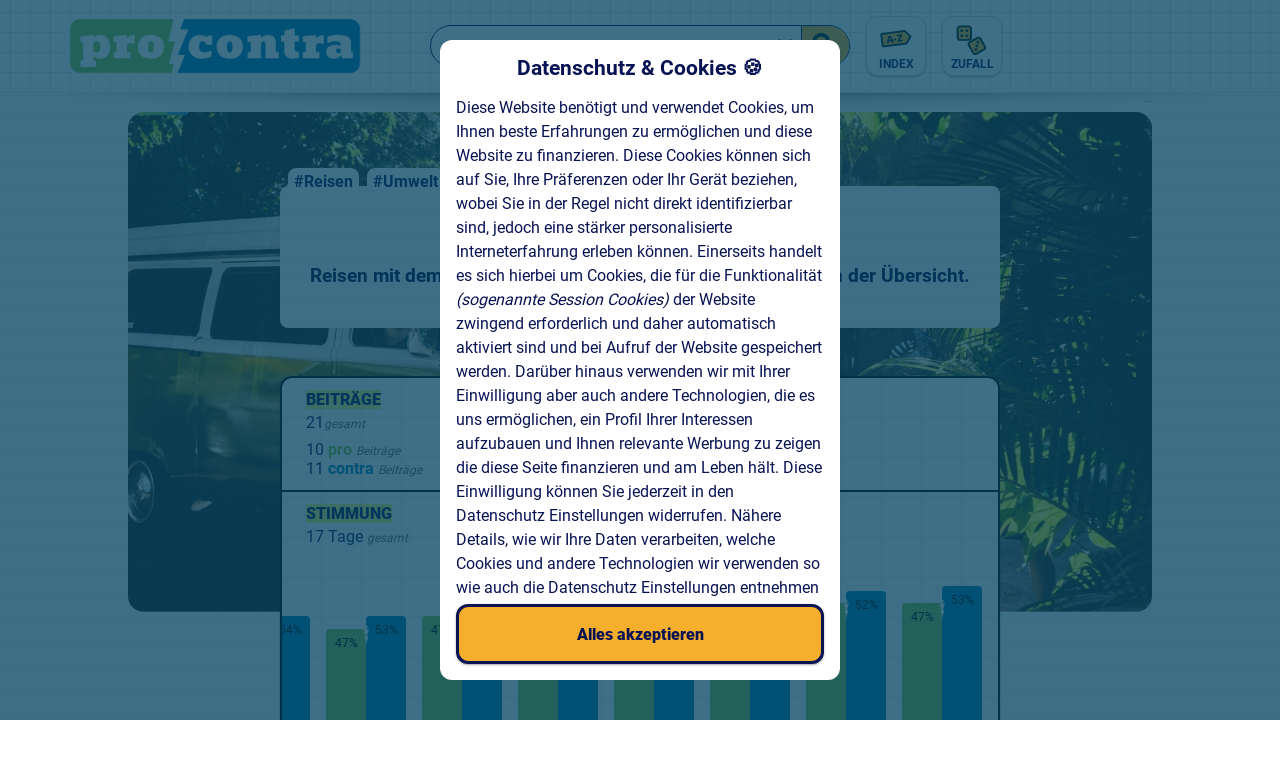

--- FILE ---
content_type: text/html; charset=UTF-8
request_url: https://pro-contra.at/Reisen-mit-dem-Auto-Liste
body_size: 14696
content:
<!DOCTYPE html>
<html lang="de">
<head>
	<meta charset="utf-8"/>
	<meta name="viewport" content="width=device-width, initial-scale=1.0">
<link rel="stylesheet" type="text/css" href="/_c/style.css"/><link rel="stylesheet" type="text/css" href="/_c/media.css"/><meta name="robots" content="index, follow"/><link rel="apple-touch-icon" sizes="180x180" href="/_m/_meta/apple-touch-icon.png">
<link rel="icon" type="image/png" sizes="32x32" href="/_m/_meta/favicon-32x32.png">
<link rel="icon" type="image/png" sizes="16x16" href="/_m/_meta/favicon-16x16.png">
<link rel="manifest" href="/_m/_meta/site.webmanifest">
<link rel="mask-icon" href="/_m/_meta/safari-pinned-tab.svg" color="#337390">
<link rel="shortcut icon" href="/_m/_meta/favicon.ico">
<meta name="msapplication-TileColor" content="#337390">
<meta name="msapplication-config" content="/_m/_meta/browserconfig.xml">
<meta name="theme-color" content="#337390"><meta name="google-site-verification" content="LbX5wDdkBwX1H2inBOcEajA-aYr_8VH2ADHynGEaVvk" />
	<meta name="description" content="Reisen mit dem Auto Pro und Contra, Vorteile und Nachteile in der Übersicht. Eine Pro und Contra Liste">
		<meta property="og:description" content="Reisen mit dem Auto Pro und Contra, Vorteile und Nachteile in der Übersicht. Eine Pro und Contra Liste">

		<meta property="og:image" content="https://pro-contra.at/media/pc/1218/Reisen-mit-dem-Auto-pro-contra-Liste.jpg">
			
		<meta property="og:url" content="https://pro-contra.at/Reisen-mit-dem-Auto-Liste">
		<link rel="canonical" href="https://pro-contra.at/Reisen-mit-dem-Auto-Liste">

		<meta property="og:title" content="Reisen mit dem Auto">
		<title>Reisen mit dem Auto</title><script type="application/ld+json">
					{
						"@context":"https://schema.org",
						"@type":"QAPage",
						"mainEntity":{
							"@type":"Question",
							"name":"Reisen mit dem Auto",
							"image":"https://pro-contra.at/media/pc/1218/Reisen-mit-dem-Auto-pro-contra-Liste.jpg",
							"text":"Reisen mit dem Auto Pro und Contra, Vorteile und Nachteile in der Übersicht. Eine Pro und Contra Liste",
							"answerCount":21,
							"acceptedAnswer": {
          			"@type": "Answer",
          			"text":"1/10 Fahrt- und Pausenzeiten können flexibel gehandhabt werden",
					"upvoteCount": 6,
					"url":"https://pro-contra.at/Reisen-mit-dem-Auto-Liste#answer-40164"
         		 },
							"suggestedAnswer":[
								{
						"@type":"Answer",
						"text":"2/10 am Urlaubsort ist man unabhängig von öffentlichen Verkehrsmitteln",
						"upvoteCount": 6,
						"url":"https://pro-contra.at/Reisen-mit-dem-Auto-Liste#answer-40165"
					},{
						"@type":"Answer",
						"text":"3/10 Man bleibt sehr flexibel",
						"upvoteCount": 4,
						"url":"https://pro-contra.at/Reisen-mit-dem-Auto-Liste#answer-40168"
					},{
						"@type":"Answer",
						"text":"4/10 am Urlaubsort ist man unabhängig von teuren Mietwagen",
						"upvoteCount": 4,
						"url":"https://pro-contra.at/Reisen-mit-dem-Auto-Liste#answer-40166"
					},{
						"@type":"Answer",
						"text":"5/10 Man kann immer auf einen Plan B ausweichen",
						"upvoteCount": 4,
						"url":"https://pro-contra.at/Reisen-mit-dem-Auto-Liste#answer-40167"
					},{
						"@type":"Answer",
						"text":"6/10 Im Cabrio die Gegend genießen",
						"upvoteCount": 4,
						"url":"https://pro-contra.at/Reisen-mit-dem-Auto-Liste#answer-40163"
					},{
						"@type":"Answer",
						"text":"7/10 Autosex",
						"upvoteCount": 3,
						"url":"https://pro-contra.at/Reisen-mit-dem-Auto-Liste#answer-50276"
					},{
						"@type":"Answer",
						"text":"8/10 bequem",
						"upvoteCount": 1,
						"url":"https://pro-contra.at/Reisen-mit-dem-Auto-Liste#answer-50764"
					},{
						"@type":"Answer",
						"text":"9/10 Man ist für sich und hat keine nervigen fremden Menschen um sich",
						"upvoteCount": 1,
						"url":"https://pro-contra.at/Reisen-mit-dem-Auto-Liste#answer-56262"
					},{
						"@type":"Answer",
						"text":"10/10 man sieht neue Sachen",
						"upvoteCount": 1,
						"url":"https://pro-contra.at/Reisen-mit-dem-Auto-Liste#answer-57354"
					},
								{
					"@type":"Answer",
					"text":"1/11 Anstrengend für den Fahrer",
					"upvoteCount": 7,
					"url":"https://pro-contra.at/Reisen-mit-dem-Auto-Liste#answer-35624"
				},{
					"@type":"Answer",
					"text":"2/11 Ungeplant stundenlang im Stau stecken",
					"upvoteCount": 6,
					"url":"https://pro-contra.at/Reisen-mit-dem-Auto-Liste#answer-35628"
				},{
					"@type":"Answer",
					"text":"3/11 Keine Toilette im Auto",
					"upvoteCount": 5,
					"url":"https://pro-contra.at/Reisen-mit-dem-Auto-Liste#answer-35625"
				},{
					"@type":"Answer",
					"text":"4/11 stundenlanges Stillsitzen",
					"upvoteCount": 5,
					"url":"https://pro-contra.at/Reisen-mit-dem-Auto-Liste#answer-35627"
				},{
					"@type":"Answer",
					"text":"5/11 Beim Autofahren wird vielen Menschen schlecht",
					"upvoteCount": 4,
					"url":"https://pro-contra.at/Reisen-mit-dem-Auto-Liste#answer-35629"
				},{
					"@type":"Answer",
					"text":"6/11 Relativ wenig Spaß Faktor für Kinder",
					"upvoteCount": 4,
					"url":"https://pro-contra.at/Reisen-mit-dem-Auto-Liste#answer-35626"
				},{
					"@type":"Answer",
					"text":"7/11 Benzinpreise viel zu hoch",
					"upvoteCount": 2,
					"url":"https://pro-contra.at/Reisen-mit-dem-Auto-Liste#answer-37196"
				},{
					"@type":"Answer",
					"text":"8/11 kostet viel mehr",
					"upvoteCount": 2,
					"url":"https://pro-contra.at/Reisen-mit-dem-Auto-Liste#answer-37197"
				},{
					"@type":"Answer",
					"text":"9/11 kein Bock im Stau zu stehen",
					"upvoteCount": 1,
					"url":"https://pro-contra.at/Reisen-mit-dem-Auto-Liste#answer-37198"
				},{
					"@type":"Answer",
					"text":"10/11 Man ist Teil der Umweltverschmutzung, wenn man weite Strecken mit dem Auto fährt.",
					"upvoteCount": 1,
					"url":"https://pro-contra.at/Reisen-mit-dem-Auto-Liste#answer-47371"
				},{
					"@type":"Answer",
					"text":"11/11 Umweltschädlich",
					"upvoteCount": 1,
					"url":"https://pro-contra.at/Reisen-mit-dem-Auto-Liste#answer-51329"
				}
							]
						}
					}
					</script></head>
<body data-rq="Reisen-mit-dem-Auto-Liste" data-c="liste" data-ads="">
<a class="skip-link" href="#main" aria-label="Zum Inhalt springen / Skip to Content">Skip to main</a>
<div class="nav-shadow"><div></div></div>
<nav>
	<div class="logo">
		<a href="/" aria-label="Zur Startseite">
<img src="/_m/_s/pc-icon.svg" alt="pros-cons.online Icon"><img src="/_m/_w/pro-contra-logo.webp" alt="pro-contra.at Logo">		</a>
	</div>
	<div class="pc-search">
		<form action="/suche" method="post">
			<input type="text" name="pcSearch" placeholder="Suche..">
			<button><?xml version="1.0" encoding="UTF-8" standalone="no"?><!DOCTYPE svg PUBLIC "-//W3C//DTD SVG 1.1//EN" "http://www.w3.org/Graphics/SVG/1.1/DTD/svg11.dtd"><svg width="100%" height="100%" viewBox="0 0 241 241" version="1.1" xmlns="http://www.w3.org/2000/svg" xmlns:xlink="http://www.w3.org/1999/xlink" xml:space="preserve" xmlns:serif="http://www.serif.com/" style="fill-rule:evenodd;clip-rule:evenodd;stroke-linecap:round;stroke-miterlimit:6;"><rect id="search-icon" x="0.349" y="0.108" width="240" height="240" style="fill:none;"/><g><path d="M176.455,170.166l-51.351,-51.236" style="fill:none;stroke:#071e22;stroke-width:20.83px;"/><path d="M95.479,40.108c28.309,-0.032 51.319,22.925 51.351,51.235c0.032,28.31 -22.926,51.319 -51.235,51.351c-28.31,0.032 -51.319,-22.925 -51.351,-51.235c-0.032,-28.31 22.925,-51.319 51.235,-51.351Zm0.023,20.833l0.024,-0c16.788,-0.019 30.452,13.614 30.471,30.426c0.019,16.811 -13.614,30.475 -30.426,30.494c-16.811,0.019 -30.475,-13.614 -30.494,-30.426c-0.019,-16.811 13.614,-30.475 30.425,-30.494Z" style="fill:#071e22;"/></g></svg>suchen</button>
			<div class="pc-search-reset"aria-hidden="true"><?xml version="1.0" encoding="UTF-8" standalone="no"?><!DOCTYPE svg PUBLIC "-//W3C//DTD SVG 1.1//EN" "http://www.w3.org/Graphics/SVG/1.1/DTD/svg11.dtd"><svg width="100%" height="100%" viewBox="0 0 241 241" version="1.1" xmlns="http://www.w3.org/2000/svg" xmlns:xlink="http://www.w3.org/1999/xlink" xml:space="preserve" xmlns:serif="http://www.serif.com/" style="fill-rule:evenodd;clip-rule:evenodd;stroke-linecap:round;stroke-miterlimit:6;"><rect id="close-icon" x="0.193" y="0.108" width="240" height="240" style="fill:none;"/><g><path d="M162.693,77.608l-42.5,42.5l-42.5,-42.5" style="fill:none;stroke:#071e22;stroke-width:20.83px;"/><path d="M162.693,162.608l-42.5,-42.5l-42.5,42.5" style="fill:none;stroke:#071e22;stroke-width:20.83px;"/></g></svg></div>
		</form>
		<div class="pc-search-result"></div>
	</div>
	<div class="pc-tools">
		<a href="/Beliebt" class="pc-index  btn" aria-label="Listen Index"><?xml version="1.0" encoding="UTF-8" standalone="no"?><!DOCTYPE svg PUBLIC "-//W3C//DTD SVG 1.1//EN" "http://www.w3.org/Graphics/SVG/1.1/DTD/svg11.dtd"><svg width="100%" height="100%" viewBox="0 0 241 241" version="1.1" xmlns="http://www.w3.org/2000/svg" xmlns:xlink="http://www.w3.org/1999/xlink" xml:space="preserve" xmlns:serif="http://www.serif.com/" style="fill-rule:evenodd;clip-rule:evenodd;stroke-linejoin:round;stroke-miterlimit:2;"><rect id="index-icon" x="0.662" y="0.431" width="240" height="240" style="fill:none;"/><path d="M194.15,42.323c-3.067,-2.977 -7.321,-4.399 -11.562,-3.866c-27.09,3.41 -128.787,16.208 -167.162,21.037c-3.921,0.494 -7.485,2.524 -9.908,5.645c-2.423,3.121 -3.507,7.077 -3.014,10.997c2.651,21.068 7.484,59.465 10.089,80.165c0.981,7.801 8.101,13.329 15.901,12.347c37.736,-4.749 139.909,-17.607 167.553,-21.086c4.41,-0.555 8.329,-3.084 10.651,-6.873c6.346,-10.353 19.415,-31.678 27.103,-44.22c3.516,-5.737 2.584,-13.145 -2.244,-17.832c-10.634,-10.323 -28.769,-27.928 -37.407,-36.314Z" style="fill:#071e22;"/><path id="pc-fill-11" d="M184.167,52.957l37.115,36.03l-27.018,44.081c-0.008,0.014 -0.022,0.023 -0.038,0.025l-167.208,21.042l-10.045,-79.82c-0.01,-0.083 0.013,-0.166 0.064,-0.232c0.051,-0.066 0.127,-0.109 0.21,-0.12l166.92,-21.006Zm-95.198,79.245l-3.777,-9.378l-16.867,2.122l-1.407,10.031l-15.411,1.939l10.398,-54.101l18.713,-2.355l23.691,49.811l-15.34,1.931Zm83.987,-10.57l-40.445,5.09l-1.087,-8.638l18.472,-34.655l-21.944,2.762l-1.422,-11.293l39.344,-4.951l1.083,8.602l-18.468,34.69l23.046,-2.9l1.421,11.293Zm-70.962,-5.203l-1.39,-11.045l20.062,-2.525l1.39,11.046l-20.062,2.524Zm-21.158,-4.709l-3.306,-8.215c-0.353,-0.891 -0.861,-2.163 -1.527,-3.818c-0.665,-1.654 -1.331,-3.368 -1.999,-5.142c-0.668,-1.774 -1.195,-3.237 -1.58,-4.387c-0.065,1.207 -0.183,2.702 -0.356,4.486c-0.172,1.784 -0.358,3.552 -0.559,5.303c-0.2,1.752 -0.383,3.213 -0.548,4.385l-1.168,8.778l11.043,-1.39Z" style="fill:#a6a6a6;"/></svg>Index</a>
		<a href="/Fuehrerschein-ab-16-Liste" class="pc-random  btn"  aria-label="Zufall"><?xml version="1.0" encoding="UTF-8" standalone="no"?><!DOCTYPE svg PUBLIC "-//W3C//DTD SVG 1.1//EN" "http://www.w3.org/Graphics/SVG/1.1/DTD/svg11.dtd"><svg width="100%" height="100%" viewBox="0 0 241 241" version="1.1" xmlns="http://www.w3.org/2000/svg" xmlns:xlink="http://www.w3.org/1999/xlink" xml:space="preserve" xmlns:serif="http://www.serif.com/" style="fill-rule:evenodd;clip-rule:evenodd;stroke-linejoin:round;stroke-miterlimit:2;"><rect id="random-icon" x="0.505" y="0.108" width="240" height="240" style="fill:none;"/><g><path id="pc-fill-10" d="M120.017,27.472c0,-12.634 -10.257,-22.891 -22.891,-22.891l-68.858,-0c-12.634,-0 -22.891,10.257 -22.891,22.891l-0,68.858c-0,12.634 10.257,22.891 22.891,22.891l68.858,0c12.634,0 22.891,-10.257 22.891,-22.891l0,-68.858Z" style="fill:#a6a6a6;"/><path d="M120.017,27.472c0,-12.634 -10.257,-22.891 -22.891,-22.891l-68.858,-0c-12.634,-0 -22.891,10.257 -22.891,22.891l-0,68.858c-0,12.634 10.257,22.891 22.891,22.891l68.858,0c12.634,0 22.891,-10.257 22.891,-22.891l0,-68.858Zm-14.583,0l-0,68.858c-0,4.585 -3.723,8.308 -8.308,8.308c0,-0 -68.858,-0 -68.858,-0c-4.585,-0 -8.308,-3.723 -8.308,-8.308c0,0 0,-68.858 0,-68.858c0,-4.585 3.723,-8.308 8.308,-8.308l68.858,0c4.585,0 8.308,3.723 8.308,8.308Z" style="fill:#071e22;"/><g><circle cx="43.7" cy="42.939" r="10.945" style="fill:#071e22;"/><circle cx="81.81" cy="42.939" r="10.945" style="fill:#071e22;"/><circle cx="81.81" cy="81.017" r="10.945" style="fill:#071e22;"/><circle cx="43.7" cy="81.017" r="10.945" style="fill:#071e22;"/></g></g><g><path id="pc-fill-9" d="M190.856,99.475c-6.073,-11.078 -19.998,-15.143 -31.076,-9.07l-60.382,33.097c-11.079,6.073 -15.144,19.998 -9.071,31.076l33.097,60.383c6.073,11.078 19.998,15.143 31.077,9.07l60.382,-33.097c11.078,-6.073 15.143,-19.998 9.07,-31.077l-33.097,-60.382Z" style="fill:#a6a6a6;"/><path d="M190.856,99.475c-6.073,-11.078 -19.998,-15.143 -31.076,-9.07l-60.382,33.097c-11.079,6.073 -15.144,19.998 -9.071,31.076l33.097,60.383c6.073,11.078 19.998,15.143 31.077,9.07l60.382,-33.097c11.078,-6.073 15.143,-19.998 9.07,-31.077l-33.097,-60.382Zm-12.788,7.01l33.097,60.382c2.204,4.021 0.729,9.075 -3.292,11.279c0,-0 -60.382,33.097 -60.382,33.097c-4.021,2.204 -9.075,0.729 -11.279,-3.292c0,-0 -33.097,-60.382 -33.097,-60.382c-2.204,-4.021 -0.729,-9.075 3.292,-11.279c0,0 60.382,-33.097 60.382,-33.097c4.021,-2.204 9.075,-0.729 11.279,3.292Z" style="fill:#071e22;"/><path d="M168.116,118.297c5.813,1.639 9.203,7.691 7.563,13.505c-1.639,5.814 -7.691,9.203 -13.505,7.563c-5.813,-1.639 -9.203,-7.691 -7.563,-13.504c1.639,-5.814 7.691,-9.203 13.505,-7.564Z" style="fill:#071e22;"/><path d="M160.111,146.684c5.814,1.639 9.203,7.691 7.563,13.505c-1.639,5.813 -7.691,9.203 -13.504,7.563c-5.814,-1.639 -9.203,-7.691 -7.564,-13.505c1.64,-5.813 7.691,-9.203 13.505,-7.563Z" style="fill:#071e22;"/><path d="M152.106,175.071c5.814,1.639 9.203,7.691 7.563,13.504c-1.639,5.814 -7.69,9.203 -13.504,7.564c-5.814,-1.64 -9.203,-7.691 -7.564,-13.505c1.64,-5.814 7.691,-9.203 13.505,-7.563Z" style="fill:#071e22;"/></g></svg>Zufall</a>

	</div>

</nav>

<div class="btn" id="scroll-top-button" aria-hidden="true"><?xml version="1.0" encoding="UTF-8" standalone="no"?><!DOCTYPE svg PUBLIC "-//W3C//DTD SVG 1.1//EN" "http://www.w3.org/Graphics/SVG/1.1/DTD/svg11.dtd"><svg width="100%" height="100%" viewBox="0 0 241 241" version="1.1" xmlns="http://www.w3.org/2000/svg" xmlns:xlink="http://www.w3.org/1999/xlink" xml:space="preserve" xmlns:serif="http://www.serif.com/" style="fill-rule:evenodd;clip-rule:evenodd;stroke-linecap:round;stroke-miterlimit:6;"><rect id="arrow-icon" x="0.597" y="0.431" width="240" height="240" style="fill:none;"/><circle id="process-circle" cx="120.597" cy="120.431" r="110.4" style="fill:#a6a6a6;"/><path d="M120.597,10.032c60.931,-0 110.399,49.468 110.399,110.399c0,60.932 -49.468,110.4 -110.399,110.4c-60.932,-0 -110.4,-49.468 -110.4,-110.4c0,-60.931 49.468,-110.399 110.4,-110.399Zm-0,0.192c60.825,0 110.207,49.383 110.207,110.207c-0,60.825 -49.382,110.208 -110.207,110.208c-60.825,-0 -110.207,-49.383 -110.207,-110.208c-0,-60.824 49.382,-110.207 110.207,-110.207Z"/><path d="M170.597,140.953c-0,0 -33.425,-33.424 -45.617,-45.617c-2.421,-2.421 -6.346,-2.421 -8.766,0c-12.193,12.193 -45.617,45.617 -45.617,45.617" style="fill:none;stroke:#071e22;stroke-width:20.83px;"/></svg></div>






<main id="main"><div class="ad intern">
					<div class="disclaimer">...</div>
					<div class="adblock"></div>
				</div><header class="pcl-header">	
<div class="tags"><a href="/Thema-Reisen" class="tag">
		#Reisen
		</a><a href="/Thema-Umwelt" class="tag">
		#Umwelt
		</a><a href="/Thema-Mobilität" class="tag">
		#Mobilität
		</a></div><img src="/media/pc/list/1218/medium/Reisen-mit-dem-Auto-pro-contra-Liste.jpg" width="1920" height="1080" alt="Bild zur pro und contra Liste Reisen mit dem Auto">	<h1>Reisen mit dem Auto</h1>
	<h2>Reisen mit dem Auto Pro und Contra, Vorteile und Nachteile in der Übersicht. Eine Pro und Contra Liste</h2>
</header>
	<section class="statistic">
		<div class="eintraege">
			<mark>Beiträge</mark>
			<div><span>21</span><i>gesamt</i></div>
			<div><span>10</span><b>pro</b><i>Beiträge</i></div>
			<div><span>11</span><b>contra</b><i>Beiträge</i></div>			
		</div>
		<div class="votes">
			<mark>Stimmen</mark>
			<div>72<i>gesamt</i></div>
			<div><span>34</span><b>pro</b><i>Stimmen</i></div>
			<div><span>38</span><b>contra</b><i>Stimmen</i></div>
		</div>
		<div class="historie">
			<mark>Stimmung</mark>
			<div class="">17 <span>Tage <i>gesamt</i></span></div><div class="line-chart" aria-hidden="true">
				<div class="left" aria-hidden="true"><?xml version="1.0" encoding="UTF-8" standalone="no"?><!DOCTYPE svg PUBLIC "-//W3C//DTD SVG 1.1//EN" "http://www.w3.org/Graphics/SVG/1.1/DTD/svg11.dtd"><svg width="100%" height="100%" viewBox="0 0 241 241" version="1.1" xmlns="http://www.w3.org/2000/svg" xmlns:xlink="http://www.w3.org/1999/xlink" xml:space="preserve" xmlns:serif="http://www.serif.com/" style="fill-rule:evenodd;clip-rule:evenodd;stroke-linecap:round;stroke-miterlimit:6;"><rect id="arrow-icon" x="0.597" y="0.431" width="240" height="240" style="fill:none;"/><circle id="process-circle" cx="120.597" cy="120.431" r="110.4" style="fill:#a6a6a6;"/><path d="M120.597,10.032c60.931,-0 110.399,49.468 110.399,110.399c0,60.932 -49.468,110.4 -110.399,110.4c-60.932,-0 -110.4,-49.468 -110.4,-110.4c0,-60.931 49.468,-110.399 110.4,-110.399Zm-0,0.192c60.825,0 110.207,49.383 110.207,110.207c-0,60.825 -49.382,110.208 -110.207,110.208c-60.825,-0 -110.207,-49.383 -110.207,-110.208c-0,-60.824 49.382,-110.207 110.207,-110.207Z"/><path d="M170.597,140.953c-0,0 -33.425,-33.424 -45.617,-45.617c-2.421,-2.421 -6.346,-2.421 -8.766,0c-12.193,12.193 -45.617,45.617 -45.617,45.617" style="fill:none;stroke:#071e22;stroke-width:20.83px;"/></svg></div>
				<div class="right" aria-hidden="true"><?xml version="1.0" encoding="UTF-8" standalone="no"?><!DOCTYPE svg PUBLIC "-//W3C//DTD SVG 1.1//EN" "http://www.w3.org/Graphics/SVG/1.1/DTD/svg11.dtd"><svg width="100%" height="100%" viewBox="0 0 241 241" version="1.1" xmlns="http://www.w3.org/2000/svg" xmlns:xlink="http://www.w3.org/1999/xlink" xml:space="preserve" xmlns:serif="http://www.serif.com/" style="fill-rule:evenodd;clip-rule:evenodd;stroke-linecap:round;stroke-miterlimit:6;"><rect id="arrow-icon" x="0.597" y="0.431" width="240" height="240" style="fill:none;"/><circle id="process-circle" cx="120.597" cy="120.431" r="110.4" style="fill:#a6a6a6;"/><path d="M120.597,10.032c60.931,-0 110.399,49.468 110.399,110.399c0,60.932 -49.468,110.4 -110.399,110.4c-60.932,-0 -110.4,-49.468 -110.4,-110.4c0,-60.931 49.468,-110.399 110.4,-110.399Zm-0,0.192c60.825,0 110.207,49.383 110.207,110.207c-0,60.825 -49.382,110.208 -110.207,110.208c-60.825,-0 -110.207,-49.383 -110.207,-110.208c-0,-60.824 49.382,-110.207 110.207,-110.207Z"/><path d="M170.597,140.953c-0,0 -33.425,-33.424 -45.617,-45.617c-2.421,-2.421 -6.346,-2.421 -8.766,0c-12.193,12.193 -45.617,45.617 -45.617,45.617" style="fill:none;stroke:#071e22;stroke-width:20.83px;"/></svg></div>

			<div class="history" data-sort="d-1">
				<div class="days"><div class="day" style="height:28.947368421053%;">
					<div class="day-pc">
						<div class="pros" style="height:100%;"><i>50%</i><div class="vs-icon" aria-hidden="true"></div></div>
						<div class="contras" style="height:100%;"><i>50%</i></div>
					</div>
					<div class="date">6.3.22</div>
		</div><div class="day" style="height:39.473684210526%;">
					<div class="day-pc">
						<div class="pros" style="height:100%;"><i>56%</i></div>
						<div class="contras" style="height:80%;"><i>44%</i><div class="vs-icon" aria-hidden="true"></div></div>
					</div>
					<div class="date">7.3.22</div>
		</div><div class="day" style="height:42.105263157895%;">
					<div class="day-pc">
						<div class="pros" style="height:100%;"><i>55%</i></div>
						<div class="contras" style="height:81.25%;"><i>45%</i><div class="vs-icon" aria-hidden="true"></div></div>
					</div>
					<div class="date">14.3.22</div>
		</div><div class="day" style="height:50%;">
					<div class="day-pc">
						<div class="pros" style="height:84.210526315789%;"><i>46%</i><div class="vs-icon" aria-hidden="true"></div></div>
						<div class="contras" style="height:100%;"><i>54%</i></div>
					</div>
					<div class="date">15.3.22</div>
		</div><div class="day" style="height:50%;">
					<div class="day-pc">
						<div class="pros" style="height:84.210526315789%;"><i>46%</i><div class="vs-icon" aria-hidden="true"></div></div>
						<div class="contras" style="height:100%;"><i>54%</i></div>
					</div>
					<div class="date">17.3.22</div>
		</div><div class="day" style="height:52.631578947368%;">
					<div class="day-pc">
						<div class="pros" style="height:95%;"><i>49%</i><div class="vs-icon" aria-hidden="true"></div></div>
						<div class="contras" style="height:100%;"><i>51%</i></div>
					</div>
					<div class="date">25.3.22</div>
		</div><div class="day" style="height:60.526315789474%;">
					<div class="day-pc">
						<div class="pros" style="height:82.608695652174%;"><i>45%</i><div class="vs-icon" aria-hidden="true"></div></div>
						<div class="contras" style="height:100%;"><i>55%</i></div>
					</div>
					<div class="date">19.4.22</div>
		</div><div class="day" style="height:60.526315789474%;">
					<div class="day-pc">
						<div class="pros" style="height:86.95652173913%;"><i>47%</i><div class="vs-icon" aria-hidden="true"></div></div>
						<div class="contras" style="height:100%;"><i>53%</i></div>
					</div>
					<div class="date">3.10.22</div>
		</div><div class="day" style="height:81.578947368421%;">
					<div class="day-pc">
						<div class="pros" style="height:64.516129032258%;"><i>39%</i><div class="vs-icon" aria-hidden="true"></div></div>
						<div class="contras" style="height:100%;"><i>61%</i></div>
					</div>
					<div class="date">30.10.22</div>
		</div><div class="day" style="height:81.578947368421%;">
					<div class="day-pc">
						<div class="pros" style="height:83.870967741935%;"><i>46%</i><div class="vs-icon" aria-hidden="true"></div></div>
						<div class="contras" style="height:100%;"><i>54%</i></div>
					</div>
					<div class="date">5.11.22</div>
		</div><div class="day" style="height:81.578947368421%;">
					<div class="day-pc">
						<div class="pros" style="height:90.322580645161%;"><i>47%</i><div class="vs-icon" aria-hidden="true"></div></div>
						<div class="contras" style="height:100%;"><i>53%</i></div>
					</div>
					<div class="date">24.2.23</div>
		</div><div class="day" style="height:92.105263157895%;">
					<div class="day-pc">
						<div class="pros" style="height:88.571428571429%;"><i>47%</i><div class="vs-icon" aria-hidden="true"></div></div>
						<div class="contras" style="height:100%;"><i>53%</i></div>
					</div>
					<div class="date">8.3.23</div>
		</div><div class="day" style="height:94.736842105263%;">
					<div class="day-pc">
						<div class="pros" style="height:86.111111111111%;"><i>46%</i><div class="vs-icon" aria-hidden="true"></div></div>
						<div class="contras" style="height:100%;"><i>54%</i></div>
					</div>
					<div class="date">25.5.23</div>
		</div><div class="day" style="height:94.736842105263%;">
					<div class="day-pc">
						<div class="pros" style="height:88.888888888889%;"><i>47%</i><div class="vs-icon" aria-hidden="true"></div></div>
						<div class="contras" style="height:100%;"><i>53%</i></div>
					</div>
					<div class="date">3.11.23</div>
		</div><div class="day" style="height:94.736842105263%;">
					<div class="day-pc">
						<div class="pros" style="height:91.666666666667%;"><i>48%</i><div class="vs-icon" aria-hidden="true"></div></div>
						<div class="contras" style="height:100%;"><i>52%</i></div>
					</div>
					<div class="date">17.12.23</div>
		</div><div class="day" style="height:97.368421052632%;">
					<div class="day-pc">
						<div class="pros" style="height:91.891891891892%;"><i>48%</i><div class="vs-icon" aria-hidden="true"></div></div>
						<div class="contras" style="height:100%;"><i>52%</i></div>
					</div>
					<div class="date">10.5.24</div>
		</div><div class="day" style="height:100%;">
					<div class="day-pc">
						<div class="pros" style="height:89.473684210526%;"><i>47%</i><div class="vs-icon" aria-hidden="true"></div></div>
						<div class="contras" style="height:100%;"><i>53%</i></div>
					</div>
					<div class="date">19.5.24</div>
		</div></div>
			</div>

			<div class="sort">
				<div class="active" data-sort="d-1">1x</div></div>
		</div>		</div>
	</section>
	<section class="beitraege">
		<div class="bt-header" aria-hidden="true">
			<div></div>
			<div></div>
		</div>
		<ul aria-label="List of pros and cons"><li class="pro" aria-label="pro" id="answer-40164">
				<div>
				<p>Fahrt- und Pausenzeiten können flexibel gehandhabt werden</p>

				<form>
					<input type="hidden" name="name"/>
					<button class="vote" aria-label="Stimme für diesen Beitrag abgeben"><?xml version="1.0" encoding="UTF-8" standalone="no"?><!DOCTYPE svg PUBLIC "-//W3C//DTD SVG 1.1//EN" "http://www.w3.org/Graphics/SVG/1.1/DTD/svg11.dtd"><svg width="100%" height="100%" viewBox="0 0 241 241" version="1.1" xmlns="http://www.w3.org/2000/svg" xmlns:xlink="http://www.w3.org/1999/xlink" xml:space="preserve" xmlns:serif="http://www.serif.com/" style="fill-rule:evenodd;clip-rule:evenodd;stroke-linejoin:round;stroke-miterlimit:2;"><rect id="pro-vote-icon" x="0.078" y="0.67" width="240" height="240" style="fill:none;"/><g><path id="kontur" d="M55.429,189.299c-0.282,0.178 -0.575,0.347 -0.874,0.508c-0.309,0.167 -0.762,0.431 -1.069,0.613c0.21,4.955 4.086,9.1 9.08,9.581c-0,0 76.003,1.903 76.025,1.902c5.173,-0.1 10.194,-1.791 14.364,-4.841c1.454,-1.216 3.071,-2.228 4.802,-2.996l1.635,-65.322l-6.7,-6.037c-0.255,-0.229 -0.47,-0.499 -0.637,-0.798c-0,-0 -27.215,-48.751 -27.209,-48.742c-2.628,-4.573 -3.754,-9.856 -3.211,-15.099c-0,0 2.626,-25.644 2.626,-25.645c-0.894,-0.316 -1.835,-0.492 -2.791,-0.518c-3.622,-0.089 -6.553,2.359 -8.946,5.838c-4.282,6.228 -6.702,15.8 -6.915,24.287c-0.045,1.946 0.053,3.891 0.291,5.823l3.924,30.295c0.12,0.921 -0.176,1.846 -0.808,2.527c-0.631,0.68 -1.532,1.045 -2.459,0.995c0,0 -56.367,-3.039 -56.38,-3.039c-2.931,-0.034 -5.764,1.09 -7.876,3.127c-0.015,0.014 -0.029,0.028 -0.044,0.041c-1.882,1.745 -2.987,4.177 -3.058,6.74c-0.061,2.683 0.971,5.259 2.821,7.154l22.21,-1.497c3.442,-0.232 6.425,2.374 6.656,5.816c0.232,3.442 -2.374,6.424 -5.815,6.656l-21.146,1.425l-2.082,1.112c-3.21,1.71 -5.256,5.023 -5.347,8.659c-0.108,4.334 2.584,8.269 6.644,9.743l25.04,-1.687c3.442,-0.232 6.424,2.374 6.656,5.816c0.232,3.441 -2.374,6.424 -5.816,6.656l-22.502,1.516c-1.187,1.642 -1.851,3.607 -1.902,5.64c-0.123,4.901 3.36,9.21 8.178,10.122l4.908,0.947l20.18,-1.359c3.442,-0.232 6.424,2.374 6.656,5.815c0.232,3.442 -2.374,6.424 -5.816,6.656l-23.293,1.57Z" style="fill:#e6c9ae;fill-rule:nonzero;"/><path id="pc-fill-2" d="M172.648,208.677l28.751,0.72l2.213,-88.432l-28.751,-0.719l-2.213,88.431Z" style="fill:#a6a6a6;"/><path d="M39.075,185.709c-0.331,0.852 -0.584,1.92 -0.7,3.261c-1.157,13.38 9.926,25.013 23.314,26.063c0.055,0.004 0.11,0.007 0.166,0.008l76.549,1.916c0.033,0.001 0.065,0.001 0.097,0.001c6.638,-0.04 13.129,-1.72 18.912,-4.849c0.348,6.31 5.561,11.467 11.977,11.628c-0,-0 34.494,0.863 34.494,0.863c6.738,0.169 12.427,-5.232 12.61,-11.97l2.358,-94.196c0.169,-6.749 -5.247,-12.438 -11.995,-12.607l-34.417,-0.862c-5.771,-0.806 -9.627,4.242 -9.627,4.242c-3.502,-6.38 -24.587,-43.513 -24.587,-43.513c-0.018,-0.032 -0.037,-0.064 -0.056,-0.096c-0.54,-0.89 -0.93,-1.862 -1.154,-2.879c-0.222,-1.042 -0.284,-2.11 -0.183,-3.169c-0,-0 3.314,-32.625 3.314,-32.625c0.102,-1.007 -0.289,-2.001 -1.05,-2.667l-1.728,-1.513c-4.288,-3.748 -9.763,-5.876 -15.462,-6.002c-7.815,-0.195 -14.505,3.704 -19.681,10.032c-7.196,8.796 -11.421,22.393 -11.734,34.898c-0,0.001 -0,0.003 -0,0.004c-0.064,2.705 0.07,5.415 0.405,8.103l2.074,16.229c-0,-0 -42.263,-2.554 -42.263,-2.554c-0.043,-0.003 -0.086,-0.005 -0.13,-0.006c-6.98,-0.129 -13.739,2.511 -18.778,7.341c-4.828,4.535 -7.631,10.82 -7.784,17.44c-0.001,0.001 -0.001,0.002 -0.001,0.003c-0.103,4.695 1.121,9.306 3.505,13.312c-3.832,4.407 -6.046,10.034 -6.209,15.926l0,0c-0.234,7.922 3.288,15.456 9.393,20.362c-3.386,10.153 0.125,21.378 8.371,27.876Zm133.573,22.968l28.751,0.72l2.213,-88.432l-28.751,-0.719l-2.213,88.431Zm-117.219,-19.378c-0.282,0.178 -0.575,0.347 -0.874,0.508c-0.309,0.167 -0.762,0.431 -1.069,0.613c0.21,4.955 4.086,9.1 9.08,9.581c-0,0 76.003,1.903 76.025,1.902c5.173,-0.1 10.194,-1.791 14.364,-4.841c1.454,-1.216 3.071,-2.228 4.802,-2.996l1.635,-65.322l-6.7,-6.037c-0.255,-0.229 -0.47,-0.499 -0.637,-0.798c-0,-0 -27.215,-48.751 -27.209,-48.742c-2.628,-4.573 -3.754,-9.856 -3.211,-15.099c-0,0 2.626,-25.644 2.626,-25.645c-0.894,-0.316 -1.835,-0.492 -2.791,-0.518c-3.622,-0.089 -6.553,2.359 -8.946,5.838c-4.282,6.228 -6.702,15.8 -6.915,24.287c-0.045,1.946 0.053,3.891 0.291,5.823l3.924,30.295c0.12,0.921 -0.176,1.846 -0.808,2.527c-0.631,0.68 -1.532,1.045 -2.459,0.995c0,0 -56.367,-3.039 -56.38,-3.039c-2.931,-0.034 -5.764,1.09 -7.876,3.127c-0.015,0.014 -0.029,0.028 -0.044,0.041c-1.882,1.745 -2.987,4.177 -3.058,6.74c-0.061,2.683 0.971,5.259 2.821,7.154l22.21,-1.497c3.442,-0.232 6.425,2.374 6.656,5.816c0.232,3.442 -2.374,6.424 -5.815,6.656l-21.146,1.425l-2.082,1.112c-3.21,1.71 -5.256,5.023 -5.347,8.659c-0.108,4.334 2.584,8.269 6.644,9.743l25.04,-1.687c3.442,-0.232 6.424,2.374 6.656,5.816c0.232,3.441 -2.374,6.424 -5.816,6.656l-22.502,1.516c-1.187,1.642 -1.851,3.607 -1.902,5.64c-0.123,4.901 3.36,9.21 8.178,10.122l4.908,0.947l20.18,-1.359c3.442,-0.232 6.424,2.374 6.656,5.815c0.232,3.442 -2.374,6.424 -5.816,6.656l-23.293,1.57Z" style="fill:#071e22;"/></g></svg></button>
					<div  aria-label="votes"><span>6</span><i>Stimmen</i></div>
					


					
					<button class="options" tabindex="-1" aria-hidden="true"><?xml version="1.0" encoding="UTF-8" standalone="no"?>
<!DOCTYPE svg PUBLIC "-//W3C//DTD SVG 1.1//EN" "http://www.w3.org/Graphics/SVG/1.1/DTD/svg11.dtd">
<svg width="100%" height="100%" viewBox="0 0 241 241" version="1.1" xmlns="http://www.w3.org/2000/svg" xmlns:xlink="http://www.w3.org/1999/xlink" xml:space="preserve" xmlns:serif="http://www.serif.com/" style="fill-rule:evenodd;clip-rule:evenodd;stroke-linejoin:round;stroke-miterlimit:2;">
    <g transform="matrix(1,0,0,1,-3703,-2324)">
        <g id="options-icon" transform="matrix(1.99282,0,0,1.99282,-35663.9,-10884)">
            <rect x="19754.6" y="6628" width="120.433" height="120.433" style="fill:none;"/>
            <g transform="matrix(1,0,0,1,-12.1574,-5.45697e-12)">
                <g transform="matrix(0.454936,-3.1225e-17,3.1225e-17,0.454936,10162.3,3674.04)">
                    <circle cx="21243.9" cy="6625.48" r="12.072" style="fill:rgb(7,30,34);"/>
                </g>
                <g transform="matrix(0.454936,-3.1225e-17,3.1225e-17,0.454936,10185.1,3674.04)">
                    <circle cx="21243.9" cy="6625.48" r="12.072" style="fill:rgb(7,30,34);"/>
                </g>
                <g transform="matrix(0.454936,-3.1225e-17,3.1225e-17,0.454936,10139.5,3674.04)">
                    <circle cx="21243.9" cy="6625.48" r="12.072" style="fill:rgb(7,30,34);"/>
                </g>
            </g>
        </g>
    </g>
</svg>
</button>
				</form>
				
				<div class="bt-options">
					<button class="report" aria-label="Diesen Beitrag als unangemessen melden"><?xml version="1.0" encoding="UTF-8" standalone="no"?><!DOCTYPE svg PUBLIC "-//W3C//DTD SVG 1.1//EN" "http://www.w3.org/Graphics/SVG/1.1/DTD/svg11.dtd"><svg width="100%" height="100%" viewBox="0 0 241 241" version="1.1" xmlns="http://www.w3.org/2000/svg" xmlns:xlink="http://www.w3.org/1999/xlink" xml:space="preserve" xmlns:serif="http://www.serif.com/" style="fill-rule:evenodd;clip-rule:evenodd;stroke-linejoin:round;stroke-miterlimit:2;"><rect id="report-icon" x="0.295" y="0.431" width="240" height="240" style="fill:none;"/><g><path id="pc-fill-12" d="M113.78,98.108l-5.167,-26.822l-0,-27.885l23.308,-0l0,27.885l-4.83,26.822l-13.311,0Zm6.515,29.23c-4.306,-0 -7.713,-1.074 -10.222,-3.22c-2.509,-2.147 -3.763,-5.049 -3.763,-8.707c0,-3.696 1.236,-6.608 3.707,-8.736c2.471,-2.127 5.897,-3.191 10.278,-3.191c2.883,-0 5.373,0.494 7.47,1.484c2.097,0.989 3.707,2.379 4.83,4.171c1.123,1.792 1.685,3.882 1.685,6.272c0,2.351 -0.571,4.433 -1.713,6.243c-1.142,1.811 -2.771,3.21 -4.886,4.2c-2.116,0.989 -4.578,1.484 -7.386,1.484Z" style="fill:#a6a6a6;fill-rule:nonzero;"/><path d="M105.574,99.565c-0.344,0.253 -0.674,0.519 -0.994,0.795c-4.281,3.686 -6.603,8.65 -6.603,15.051c-0,6.346 2.326,11.315 6.678,15.039c3.86,3.302 9.015,5.221 15.64,5.221c4.156,-0 7.785,-0.804 10.916,-2.269c3.655,-1.709 6.431,-4.173 8.404,-7.302c1.959,-3.105 2.998,-6.657 2.998,-10.689c0,-4.084 -1.037,-7.636 -2.957,-10.698c-1.173,-1.871 -2.637,-3.508 -4.413,-4.886l0.049,-0.242l4.831,-26.822c0.087,-0.487 0.132,-0.981 0.132,-1.477l-0,-27.885c-0,-4.603 -3.731,-8.333 -8.334,-8.333l-23.308,-0c-4.603,-0 -8.333,3.73 -8.333,8.333l-0,27.885c-0,0.529 0.05,1.057 0.15,1.577l5.144,26.702Zm14.721,27.773c-4.306,-0 -7.713,-1.074 -10.222,-3.22c-2.509,-2.147 -3.763,-5.049 -3.763,-8.707c0,-3.696 1.236,-6.608 3.707,-8.736c2.471,-2.127 5.897,-3.191 10.278,-3.191c2.883,-0 5.373,0.494 7.47,1.484c2.097,0.989 3.707,2.379 4.83,4.171c1.123,1.792 1.685,3.882 1.685,6.272c0,2.351 -0.571,4.433 -1.713,6.243c-1.142,1.811 -2.771,3.21 -4.886,4.2c-2.116,0.989 -4.578,1.484 -7.386,1.484Zm-6.515,-29.23l-5.167,-26.822l-0,-27.885l23.308,-0l0,27.885l-4.83,26.822l-13.311,0Z" style="fill:#071e22;"/><path d="M36.739,161.098c3.265,-0 5.981,0.397 8.147,1.19c2.165,0.793 3.794,1.975 4.885,3.546c1.091,1.57 1.637,3.525 1.637,5.864c-0,1.456 -0.247,2.781 -0.739,3.975c-0.492,1.194 -1.193,2.262 -2.104,3.202c-0.911,0.941 -1.998,1.763 -3.261,2.466l10.484,15.63l-11.026,0l-7.629,-13.053l-2.461,-0l-0,13.053l-9.722,0l0,-35.873l11.789,-0Zm-0.148,7.337l-1.919,-0l-0,8.195l1.821,-0c1.493,-0 2.715,-0.327 3.667,-0.982c0.952,-0.654 1.428,-1.823 1.428,-3.508c-0,-1.162 -0.394,-2.07 -1.182,-2.724c-0.787,-0.654 -2.059,-0.981 -3.815,-0.981Z" style="fill:#071e22;fill-rule:nonzero;"/><path d="M78.682,196.971l-21.363,0l0,-35.873l21.363,-0l0,7.778l-11.641,0l-0,5.644l10.78,-0l-0,7.778l-10.78,0l-0,6.772l11.641,0l0,7.901Z" style="fill:#071e22;fill-rule:nonzero;"/><path d="M99.041,161.098c4.561,-0 7.978,0.99 10.25,2.969c2.273,1.979 3.409,4.793 3.409,8.441c0,1.636 -0.234,3.206 -0.701,4.711c-0.468,1.505 -1.231,2.846 -2.289,4.024c-1.059,1.178 -2.461,2.11 -4.209,2.797c-1.747,0.687 -3.901,1.031 -6.46,1.031l-2.732,-0l-0,11.9l-9.722,0l0,-35.873l12.454,-0Zm-0.222,7.827l-2.51,0l-0,8.245l1.919,-0c0.837,-0 1.617,-0.143 2.339,-0.43c0.721,-0.286 1.3,-0.752 1.735,-1.398c0.434,-0.646 0.652,-1.509 0.652,-2.589c-0,-1.129 -0.336,-2.049 -1.009,-2.76c-0.673,-0.712 -1.715,-1.068 -3.126,-1.068Z" style="fill:#071e22;fill-rule:nonzero;"/><path d="M151.837,178.986c0,2.764 -0.332,5.279 -0.997,7.545c-0.664,2.265 -1.702,4.216 -3.113,5.852c-1.411,1.636 -3.224,2.891 -5.439,3.766c-2.215,0.875 -4.865,1.313 -7.95,1.313c-3.019,0 -5.631,-0.438 -7.838,-1.313c-2.207,-0.875 -4.024,-2.126 -5.452,-3.754c-1.427,-1.628 -2.486,-3.578 -3.175,-5.852c-0.689,-2.274 -1.033,-4.809 -1.033,-7.607c-0,-3.729 0.619,-6.972 1.858,-9.729c1.239,-2.756 3.154,-4.891 5.747,-6.404c2.592,-1.513 5.906,-2.269 9.943,-2.269c4.102,-0 7.436,0.76 10.004,2.282c2.568,1.521 4.451,3.664 5.649,6.428c1.197,2.765 1.796,6.012 1.796,9.742Zm-24.759,-0c0,2.159 0.246,4.015 0.738,5.569c0.493,1.555 1.272,2.749 2.338,3.583c1.067,0.834 2.462,1.251 4.184,1.251c1.789,0 3.212,-0.417 4.271,-1.251c1.058,-0.834 1.821,-2.028 2.288,-3.583c0.468,-1.554 0.702,-3.41 0.702,-5.569c-0,-3.239 -0.542,-5.799 -1.625,-7.681c-1.082,-1.881 -2.945,-2.821 -5.586,-2.821c-1.756,-0 -3.171,0.425 -4.246,1.276c-1.075,0.85 -1.854,2.061 -2.338,3.631c-0.484,1.57 -0.726,3.435 -0.726,5.595Z" style="fill:#071e22;fill-rule:nonzero;"/><path d="M170.424,161.098c3.265,-0 5.98,0.397 8.146,1.19c2.166,0.793 3.794,1.975 4.886,3.546c1.091,1.57 1.636,3.525 1.636,5.864c0,1.456 -0.246,2.781 -0.738,3.975c-0.492,1.194 -1.194,2.262 -2.104,3.202c-0.911,0.941 -1.998,1.763 -3.261,2.466l10.484,15.63l-11.026,0l-7.629,-13.053l-2.462,-0l0,13.053l-9.721,0l-0,-35.873l11.789,-0Zm-0.148,7.337l-1.92,-0l0,8.195l1.822,-0c1.493,-0 2.715,-0.327 3.667,-0.982c0.951,-0.654 1.427,-1.823 1.427,-3.508c0,-1.162 -0.394,-2.07 -1.181,-2.724c-0.788,-0.654 -2.059,-0.981 -3.815,-0.981Z" style="fill:#071e22;fill-rule:nonzero;"/><path d="M206.878,196.971l-9.721,0l-0,-27.948l-8.786,0l-0,-7.925l27.269,-0l0,7.925l-8.762,0l0,27.948Z" style="fill:#071e22;fill-rule:nonzero;"/></g></svg></button>
				</div>
			</li><li class="contra" aria-label="contra" id="answer-35624">
				<div>
				<p>Anstrengend für den Fahrer</p>

				<form>
					<input type="hidden" name="name"/>
					<button class="vote" aria-label="Stimme für diesen Beitrag abgeben"><?xml version="1.0" encoding="UTF-8" standalone="no"?><!DOCTYPE svg PUBLIC "-//W3C//DTD SVG 1.1//EN" "http://www.w3.org/Graphics/SVG/1.1/DTD/svg11.dtd"><svg width="100%" height="100%" viewBox="0 0 241 241" version="1.1" xmlns="http://www.w3.org/2000/svg" xmlns:xlink="http://www.w3.org/1999/xlink" xml:space="preserve" xmlns:serif="http://www.serif.com/" style="fill-rule:evenodd;clip-rule:evenodd;stroke-linejoin:round;stroke-miterlimit:2;"><rect id="contra-vote-icon" x="0.395" y="0.67" width="240" height="240" style="fill:none;"/><g><path id="kontur" d="M185.044,189.299c0.282,0.178 0.574,0.347 0.874,0.508c0.309,0.167 0.762,0.431 1.069,0.613c-0.21,4.955 -4.086,9.1 -9.08,9.581c-0,0 -76.003,1.903 -76.025,1.902c-5.173,-0.1 -10.194,-1.791 -14.364,-4.841c-1.454,-1.216 -3.071,-2.228 -4.802,-2.996l-1.635,-65.322l6.7,-6.037c0.255,-0.229 0.47,-0.499 0.637,-0.798c0,-0 27.214,-48.751 27.209,-48.742c2.628,-4.573 3.754,-9.856 3.211,-15.099c0,0 -2.626,-25.644 -2.626,-25.645c0.894,-0.316 1.835,-0.492 2.791,-0.518c3.622,-0.089 6.553,2.359 8.945,5.838c4.283,6.228 6.703,15.8 6.916,24.287c0.045,1.946 -0.053,3.891 -0.291,5.823l-3.925,30.295c-0.119,0.921 0.177,1.846 0.808,2.527c0.632,0.68 1.533,1.045 2.46,0.995c-0,0 56.367,-3.039 56.38,-3.039c2.931,-0.034 5.764,1.09 7.876,3.127c0.014,0.014 0.029,0.028 0.044,0.041c1.882,1.745 2.987,4.177 3.058,6.74c0.061,2.683 -0.971,5.259 -2.821,7.154l-22.211,-1.497c-3.441,-0.232 -6.424,2.374 -6.656,5.816c-0.232,3.442 2.374,6.424 5.816,6.656l21.146,1.425l2.082,1.112c3.209,1.71 5.256,5.023 5.347,8.659c0.108,4.334 -2.584,8.269 -6.644,9.743l-25.04,-1.687c-3.442,-0.232 -6.425,2.374 -6.656,5.816c-0.232,3.441 2.374,6.424 5.815,6.656l22.503,1.516c1.186,1.642 1.851,3.607 1.902,5.64c0.122,4.901 -3.36,9.21 -8.178,10.122l-4.908,0.947l-20.18,-1.359c-3.442,-0.232 -6.424,2.374 -6.656,5.815c-0.232,3.442 2.374,6.424 5.815,6.656l23.294,1.57Z" style="fill:#e6c9ae;fill-rule:nonzero;"/><path id="pc-fill-2" d="M67.825,208.677l-28.751,0.72l-2.213,-88.432l28.751,-0.719l2.213,88.431Z" style="fill:#a6a6a6;"/><path d="M201.398,185.709c0.331,0.852 0.584,1.92 0.7,3.261c1.157,13.38 -9.927,25.013 -23.314,26.063c-0.055,0.004 -0.11,0.007 -0.166,0.008l-76.549,1.916c-0.033,0.001 -0.065,0.001 -0.097,0.001c-6.638,-0.04 -13.129,-1.72 -18.913,-4.849c-0.347,6.31 -5.56,11.467 -11.976,11.628c-0,-0 -34.495,0.863 -34.495,0.863c-6.738,0.169 -12.426,-5.232 -12.609,-11.97l-2.358,-94.196c-0.169,-6.749 5.247,-12.438 11.995,-12.607l34.416,-0.862c5.772,-0.806 9.628,4.242 9.628,4.242c3.502,-6.38 24.587,-43.513 24.587,-43.513c0.018,-0.032 0.037,-0.064 0.056,-0.096c0.54,-0.89 0.93,-1.862 1.154,-2.879c0.222,-1.042 0.284,-2.11 0.183,-3.169c0,-0 -3.314,-32.625 -3.314,-32.625c-0.103,-1.007 0.289,-2.001 1.05,-2.667l1.727,-1.513c4.289,-3.748 9.764,-5.876 15.462,-6.002c7.816,-0.195 14.505,3.704 19.682,10.032c7.196,8.796 11.421,22.393 11.734,34.898c0,0.001 0,0.003 0,0.004c0.064,2.705 -0.071,5.415 -0.405,8.103l-2.074,16.229c0,-0 42.262,-2.554 42.262,-2.554c0.044,-0.003 0.087,-0.005 0.131,-0.006c6.98,-0.129 13.739,2.511 18.778,7.341c4.828,4.535 7.631,10.82 7.784,17.44c0,0.001 0,0.002 0,0.003c0.104,4.695 -1.12,9.306 -3.504,13.312c3.832,4.407 6.046,10.034 6.209,15.926l-0,0c0.234,7.922 -3.288,15.456 -9.393,20.362c3.386,10.153 -0.125,21.378 -8.371,27.876Zm-133.573,22.968l-28.751,0.72l-2.213,-88.432l28.751,-0.719l2.213,88.431Zm117.219,-19.378c0.282,0.178 0.574,0.347 0.874,0.508c0.309,0.167 0.762,0.431 1.069,0.613c-0.21,4.955 -4.086,9.1 -9.08,9.581c-0,0 -76.003,1.903 -76.025,1.902c-5.173,-0.1 -10.194,-1.791 -14.364,-4.841c-1.454,-1.216 -3.071,-2.228 -4.802,-2.996l-1.635,-65.322l6.7,-6.037c0.255,-0.229 0.47,-0.499 0.637,-0.798c0,-0 27.214,-48.751 27.209,-48.742c2.628,-4.573 3.754,-9.856 3.211,-15.099c0,0 -2.626,-25.644 -2.626,-25.645c0.894,-0.316 1.835,-0.492 2.791,-0.518c3.622,-0.089 6.553,2.359 8.945,5.838c4.283,6.228 6.703,15.8 6.916,24.287c0.045,1.946 -0.053,3.891 -0.291,5.823l-3.925,30.295c-0.119,0.921 0.177,1.846 0.808,2.527c0.632,0.68 1.533,1.045 2.46,0.995c-0,0 56.367,-3.039 56.38,-3.039c2.931,-0.034 5.764,1.09 7.876,3.127c0.014,0.014 0.029,0.028 0.044,0.041c1.882,1.745 2.987,4.177 3.058,6.74c0.061,2.683 -0.971,5.259 -2.821,7.154l-22.211,-1.497c-3.441,-0.232 -6.424,2.374 -6.656,5.816c-0.232,3.442 2.374,6.424 5.816,6.656l21.146,1.425l2.082,1.112c3.209,1.71 5.256,5.023 5.347,8.659c0.108,4.334 -2.584,8.269 -6.644,9.743l-25.04,-1.687c-3.442,-0.232 -6.425,2.374 -6.656,5.816c-0.232,3.441 2.374,6.424 5.815,6.656l22.503,1.516c1.186,1.642 1.851,3.607 1.902,5.64c0.122,4.901 -3.36,9.21 -8.178,10.122l-4.908,0.947l-20.18,-1.359c-3.442,-0.232 -6.424,2.374 -6.656,5.815c-0.232,3.442 2.374,6.424 5.815,6.656l23.294,1.57Z" style="fill:#071e22;"/></g></svg></button>
					<div  aria-label="votes"><span>7</span><i>Stimmen</i></div>
					


					
					<button class="options" tabindex="-1" aria-hidden="true"><?xml version="1.0" encoding="UTF-8" standalone="no"?>
<!DOCTYPE svg PUBLIC "-//W3C//DTD SVG 1.1//EN" "http://www.w3.org/Graphics/SVG/1.1/DTD/svg11.dtd">
<svg width="100%" height="100%" viewBox="0 0 241 241" version="1.1" xmlns="http://www.w3.org/2000/svg" xmlns:xlink="http://www.w3.org/1999/xlink" xml:space="preserve" xmlns:serif="http://www.serif.com/" style="fill-rule:evenodd;clip-rule:evenodd;stroke-linejoin:round;stroke-miterlimit:2;">
    <g transform="matrix(1,0,0,1,-3703,-2324)">
        <g id="options-icon" transform="matrix(1.99282,0,0,1.99282,-35663.9,-10884)">
            <rect x="19754.6" y="6628" width="120.433" height="120.433" style="fill:none;"/>
            <g transform="matrix(1,0,0,1,-12.1574,-5.45697e-12)">
                <g transform="matrix(0.454936,-3.1225e-17,3.1225e-17,0.454936,10162.3,3674.04)">
                    <circle cx="21243.9" cy="6625.48" r="12.072" style="fill:rgb(7,30,34);"/>
                </g>
                <g transform="matrix(0.454936,-3.1225e-17,3.1225e-17,0.454936,10185.1,3674.04)">
                    <circle cx="21243.9" cy="6625.48" r="12.072" style="fill:rgb(7,30,34);"/>
                </g>
                <g transform="matrix(0.454936,-3.1225e-17,3.1225e-17,0.454936,10139.5,3674.04)">
                    <circle cx="21243.9" cy="6625.48" r="12.072" style="fill:rgb(7,30,34);"/>
                </g>
            </g>
        </g>
    </g>
</svg>
</button>
				</form>
				
				<div class="bt-options">
					<button class="report" aria-label="Diesen Beitrag als unangemessen melden"><?xml version="1.0" encoding="UTF-8" standalone="no"?><!DOCTYPE svg PUBLIC "-//W3C//DTD SVG 1.1//EN" "http://www.w3.org/Graphics/SVG/1.1/DTD/svg11.dtd"><svg width="100%" height="100%" viewBox="0 0 241 241" version="1.1" xmlns="http://www.w3.org/2000/svg" xmlns:xlink="http://www.w3.org/1999/xlink" xml:space="preserve" xmlns:serif="http://www.serif.com/" style="fill-rule:evenodd;clip-rule:evenodd;stroke-linejoin:round;stroke-miterlimit:2;"><rect id="report-icon" x="0.295" y="0.431" width="240" height="240" style="fill:none;"/><g><path id="pc-fill-12" d="M113.78,98.108l-5.167,-26.822l-0,-27.885l23.308,-0l0,27.885l-4.83,26.822l-13.311,0Zm6.515,29.23c-4.306,-0 -7.713,-1.074 -10.222,-3.22c-2.509,-2.147 -3.763,-5.049 -3.763,-8.707c0,-3.696 1.236,-6.608 3.707,-8.736c2.471,-2.127 5.897,-3.191 10.278,-3.191c2.883,-0 5.373,0.494 7.47,1.484c2.097,0.989 3.707,2.379 4.83,4.171c1.123,1.792 1.685,3.882 1.685,6.272c0,2.351 -0.571,4.433 -1.713,6.243c-1.142,1.811 -2.771,3.21 -4.886,4.2c-2.116,0.989 -4.578,1.484 -7.386,1.484Z" style="fill:#a6a6a6;fill-rule:nonzero;"/><path d="M105.574,99.565c-0.344,0.253 -0.674,0.519 -0.994,0.795c-4.281,3.686 -6.603,8.65 -6.603,15.051c-0,6.346 2.326,11.315 6.678,15.039c3.86,3.302 9.015,5.221 15.64,5.221c4.156,-0 7.785,-0.804 10.916,-2.269c3.655,-1.709 6.431,-4.173 8.404,-7.302c1.959,-3.105 2.998,-6.657 2.998,-10.689c0,-4.084 -1.037,-7.636 -2.957,-10.698c-1.173,-1.871 -2.637,-3.508 -4.413,-4.886l0.049,-0.242l4.831,-26.822c0.087,-0.487 0.132,-0.981 0.132,-1.477l-0,-27.885c-0,-4.603 -3.731,-8.333 -8.334,-8.333l-23.308,-0c-4.603,-0 -8.333,3.73 -8.333,8.333l-0,27.885c-0,0.529 0.05,1.057 0.15,1.577l5.144,26.702Zm14.721,27.773c-4.306,-0 -7.713,-1.074 -10.222,-3.22c-2.509,-2.147 -3.763,-5.049 -3.763,-8.707c0,-3.696 1.236,-6.608 3.707,-8.736c2.471,-2.127 5.897,-3.191 10.278,-3.191c2.883,-0 5.373,0.494 7.47,1.484c2.097,0.989 3.707,2.379 4.83,4.171c1.123,1.792 1.685,3.882 1.685,6.272c0,2.351 -0.571,4.433 -1.713,6.243c-1.142,1.811 -2.771,3.21 -4.886,4.2c-2.116,0.989 -4.578,1.484 -7.386,1.484Zm-6.515,-29.23l-5.167,-26.822l-0,-27.885l23.308,-0l0,27.885l-4.83,26.822l-13.311,0Z" style="fill:#071e22;"/><path d="M36.739,161.098c3.265,-0 5.981,0.397 8.147,1.19c2.165,0.793 3.794,1.975 4.885,3.546c1.091,1.57 1.637,3.525 1.637,5.864c-0,1.456 -0.247,2.781 -0.739,3.975c-0.492,1.194 -1.193,2.262 -2.104,3.202c-0.911,0.941 -1.998,1.763 -3.261,2.466l10.484,15.63l-11.026,0l-7.629,-13.053l-2.461,-0l-0,13.053l-9.722,0l0,-35.873l11.789,-0Zm-0.148,7.337l-1.919,-0l-0,8.195l1.821,-0c1.493,-0 2.715,-0.327 3.667,-0.982c0.952,-0.654 1.428,-1.823 1.428,-3.508c-0,-1.162 -0.394,-2.07 -1.182,-2.724c-0.787,-0.654 -2.059,-0.981 -3.815,-0.981Z" style="fill:#071e22;fill-rule:nonzero;"/><path d="M78.682,196.971l-21.363,0l0,-35.873l21.363,-0l0,7.778l-11.641,0l-0,5.644l10.78,-0l-0,7.778l-10.78,0l-0,6.772l11.641,0l0,7.901Z" style="fill:#071e22;fill-rule:nonzero;"/><path d="M99.041,161.098c4.561,-0 7.978,0.99 10.25,2.969c2.273,1.979 3.409,4.793 3.409,8.441c0,1.636 -0.234,3.206 -0.701,4.711c-0.468,1.505 -1.231,2.846 -2.289,4.024c-1.059,1.178 -2.461,2.11 -4.209,2.797c-1.747,0.687 -3.901,1.031 -6.46,1.031l-2.732,-0l-0,11.9l-9.722,0l0,-35.873l12.454,-0Zm-0.222,7.827l-2.51,0l-0,8.245l1.919,-0c0.837,-0 1.617,-0.143 2.339,-0.43c0.721,-0.286 1.3,-0.752 1.735,-1.398c0.434,-0.646 0.652,-1.509 0.652,-2.589c-0,-1.129 -0.336,-2.049 -1.009,-2.76c-0.673,-0.712 -1.715,-1.068 -3.126,-1.068Z" style="fill:#071e22;fill-rule:nonzero;"/><path d="M151.837,178.986c0,2.764 -0.332,5.279 -0.997,7.545c-0.664,2.265 -1.702,4.216 -3.113,5.852c-1.411,1.636 -3.224,2.891 -5.439,3.766c-2.215,0.875 -4.865,1.313 -7.95,1.313c-3.019,0 -5.631,-0.438 -7.838,-1.313c-2.207,-0.875 -4.024,-2.126 -5.452,-3.754c-1.427,-1.628 -2.486,-3.578 -3.175,-5.852c-0.689,-2.274 -1.033,-4.809 -1.033,-7.607c-0,-3.729 0.619,-6.972 1.858,-9.729c1.239,-2.756 3.154,-4.891 5.747,-6.404c2.592,-1.513 5.906,-2.269 9.943,-2.269c4.102,-0 7.436,0.76 10.004,2.282c2.568,1.521 4.451,3.664 5.649,6.428c1.197,2.765 1.796,6.012 1.796,9.742Zm-24.759,-0c0,2.159 0.246,4.015 0.738,5.569c0.493,1.555 1.272,2.749 2.338,3.583c1.067,0.834 2.462,1.251 4.184,1.251c1.789,0 3.212,-0.417 4.271,-1.251c1.058,-0.834 1.821,-2.028 2.288,-3.583c0.468,-1.554 0.702,-3.41 0.702,-5.569c-0,-3.239 -0.542,-5.799 -1.625,-7.681c-1.082,-1.881 -2.945,-2.821 -5.586,-2.821c-1.756,-0 -3.171,0.425 -4.246,1.276c-1.075,0.85 -1.854,2.061 -2.338,3.631c-0.484,1.57 -0.726,3.435 -0.726,5.595Z" style="fill:#071e22;fill-rule:nonzero;"/><path d="M170.424,161.098c3.265,-0 5.98,0.397 8.146,1.19c2.166,0.793 3.794,1.975 4.886,3.546c1.091,1.57 1.636,3.525 1.636,5.864c0,1.456 -0.246,2.781 -0.738,3.975c-0.492,1.194 -1.194,2.262 -2.104,3.202c-0.911,0.941 -1.998,1.763 -3.261,2.466l10.484,15.63l-11.026,0l-7.629,-13.053l-2.462,-0l0,13.053l-9.721,0l-0,-35.873l11.789,-0Zm-0.148,7.337l-1.92,-0l0,8.195l1.822,-0c1.493,-0 2.715,-0.327 3.667,-0.982c0.951,-0.654 1.427,-1.823 1.427,-3.508c0,-1.162 -0.394,-2.07 -1.181,-2.724c-0.788,-0.654 -2.059,-0.981 -3.815,-0.981Z" style="fill:#071e22;fill-rule:nonzero;"/><path d="M206.878,196.971l-9.721,0l-0,-27.948l-8.786,0l-0,-7.925l27.269,-0l0,7.925l-8.762,0l0,27.948Z" style="fill:#071e22;fill-rule:nonzero;"/></g></svg></button>
				</div>
			</li><li class="pro" aria-label="pro" id="answer-40165">
				<div>
				<p>am Urlaubsort ist man unabhängig von öffentlichen Verkehrsmitteln</p>

				<form>
					<input type="hidden" name="name"/>
					<button class="vote" aria-label="Stimme für diesen Beitrag abgeben"><?xml version="1.0" encoding="UTF-8" standalone="no"?><!DOCTYPE svg PUBLIC "-//W3C//DTD SVG 1.1//EN" "http://www.w3.org/Graphics/SVG/1.1/DTD/svg11.dtd"><svg width="100%" height="100%" viewBox="0 0 241 241" version="1.1" xmlns="http://www.w3.org/2000/svg" xmlns:xlink="http://www.w3.org/1999/xlink" xml:space="preserve" xmlns:serif="http://www.serif.com/" style="fill-rule:evenodd;clip-rule:evenodd;stroke-linejoin:round;stroke-miterlimit:2;"><rect id="pro-vote-icon" x="0.078" y="0.67" width="240" height="240" style="fill:none;"/><g><path id="kontur" d="M55.429,189.299c-0.282,0.178 -0.575,0.347 -0.874,0.508c-0.309,0.167 -0.762,0.431 -1.069,0.613c0.21,4.955 4.086,9.1 9.08,9.581c-0,0 76.003,1.903 76.025,1.902c5.173,-0.1 10.194,-1.791 14.364,-4.841c1.454,-1.216 3.071,-2.228 4.802,-2.996l1.635,-65.322l-6.7,-6.037c-0.255,-0.229 -0.47,-0.499 -0.637,-0.798c-0,-0 -27.215,-48.751 -27.209,-48.742c-2.628,-4.573 -3.754,-9.856 -3.211,-15.099c-0,0 2.626,-25.644 2.626,-25.645c-0.894,-0.316 -1.835,-0.492 -2.791,-0.518c-3.622,-0.089 -6.553,2.359 -8.946,5.838c-4.282,6.228 -6.702,15.8 -6.915,24.287c-0.045,1.946 0.053,3.891 0.291,5.823l3.924,30.295c0.12,0.921 -0.176,1.846 -0.808,2.527c-0.631,0.68 -1.532,1.045 -2.459,0.995c0,0 -56.367,-3.039 -56.38,-3.039c-2.931,-0.034 -5.764,1.09 -7.876,3.127c-0.015,0.014 -0.029,0.028 -0.044,0.041c-1.882,1.745 -2.987,4.177 -3.058,6.74c-0.061,2.683 0.971,5.259 2.821,7.154l22.21,-1.497c3.442,-0.232 6.425,2.374 6.656,5.816c0.232,3.442 -2.374,6.424 -5.815,6.656l-21.146,1.425l-2.082,1.112c-3.21,1.71 -5.256,5.023 -5.347,8.659c-0.108,4.334 2.584,8.269 6.644,9.743l25.04,-1.687c3.442,-0.232 6.424,2.374 6.656,5.816c0.232,3.441 -2.374,6.424 -5.816,6.656l-22.502,1.516c-1.187,1.642 -1.851,3.607 -1.902,5.64c-0.123,4.901 3.36,9.21 8.178,10.122l4.908,0.947l20.18,-1.359c3.442,-0.232 6.424,2.374 6.656,5.815c0.232,3.442 -2.374,6.424 -5.816,6.656l-23.293,1.57Z" style="fill:#e6c9ae;fill-rule:nonzero;"/><path id="pc-fill-2" d="M172.648,208.677l28.751,0.72l2.213,-88.432l-28.751,-0.719l-2.213,88.431Z" style="fill:#a6a6a6;"/><path d="M39.075,185.709c-0.331,0.852 -0.584,1.92 -0.7,3.261c-1.157,13.38 9.926,25.013 23.314,26.063c0.055,0.004 0.11,0.007 0.166,0.008l76.549,1.916c0.033,0.001 0.065,0.001 0.097,0.001c6.638,-0.04 13.129,-1.72 18.912,-4.849c0.348,6.31 5.561,11.467 11.977,11.628c-0,-0 34.494,0.863 34.494,0.863c6.738,0.169 12.427,-5.232 12.61,-11.97l2.358,-94.196c0.169,-6.749 -5.247,-12.438 -11.995,-12.607l-34.417,-0.862c-5.771,-0.806 -9.627,4.242 -9.627,4.242c-3.502,-6.38 -24.587,-43.513 -24.587,-43.513c-0.018,-0.032 -0.037,-0.064 -0.056,-0.096c-0.54,-0.89 -0.93,-1.862 -1.154,-2.879c-0.222,-1.042 -0.284,-2.11 -0.183,-3.169c-0,-0 3.314,-32.625 3.314,-32.625c0.102,-1.007 -0.289,-2.001 -1.05,-2.667l-1.728,-1.513c-4.288,-3.748 -9.763,-5.876 -15.462,-6.002c-7.815,-0.195 -14.505,3.704 -19.681,10.032c-7.196,8.796 -11.421,22.393 -11.734,34.898c-0,0.001 -0,0.003 -0,0.004c-0.064,2.705 0.07,5.415 0.405,8.103l2.074,16.229c-0,-0 -42.263,-2.554 -42.263,-2.554c-0.043,-0.003 -0.086,-0.005 -0.13,-0.006c-6.98,-0.129 -13.739,2.511 -18.778,7.341c-4.828,4.535 -7.631,10.82 -7.784,17.44c-0.001,0.001 -0.001,0.002 -0.001,0.003c-0.103,4.695 1.121,9.306 3.505,13.312c-3.832,4.407 -6.046,10.034 -6.209,15.926l0,0c-0.234,7.922 3.288,15.456 9.393,20.362c-3.386,10.153 0.125,21.378 8.371,27.876Zm133.573,22.968l28.751,0.72l2.213,-88.432l-28.751,-0.719l-2.213,88.431Zm-117.219,-19.378c-0.282,0.178 -0.575,0.347 -0.874,0.508c-0.309,0.167 -0.762,0.431 -1.069,0.613c0.21,4.955 4.086,9.1 9.08,9.581c-0,0 76.003,1.903 76.025,1.902c5.173,-0.1 10.194,-1.791 14.364,-4.841c1.454,-1.216 3.071,-2.228 4.802,-2.996l1.635,-65.322l-6.7,-6.037c-0.255,-0.229 -0.47,-0.499 -0.637,-0.798c-0,-0 -27.215,-48.751 -27.209,-48.742c-2.628,-4.573 -3.754,-9.856 -3.211,-15.099c-0,0 2.626,-25.644 2.626,-25.645c-0.894,-0.316 -1.835,-0.492 -2.791,-0.518c-3.622,-0.089 -6.553,2.359 -8.946,5.838c-4.282,6.228 -6.702,15.8 -6.915,24.287c-0.045,1.946 0.053,3.891 0.291,5.823l3.924,30.295c0.12,0.921 -0.176,1.846 -0.808,2.527c-0.631,0.68 -1.532,1.045 -2.459,0.995c0,0 -56.367,-3.039 -56.38,-3.039c-2.931,-0.034 -5.764,1.09 -7.876,3.127c-0.015,0.014 -0.029,0.028 -0.044,0.041c-1.882,1.745 -2.987,4.177 -3.058,6.74c-0.061,2.683 0.971,5.259 2.821,7.154l22.21,-1.497c3.442,-0.232 6.425,2.374 6.656,5.816c0.232,3.442 -2.374,6.424 -5.815,6.656l-21.146,1.425l-2.082,1.112c-3.21,1.71 -5.256,5.023 -5.347,8.659c-0.108,4.334 2.584,8.269 6.644,9.743l25.04,-1.687c3.442,-0.232 6.424,2.374 6.656,5.816c0.232,3.441 -2.374,6.424 -5.816,6.656l-22.502,1.516c-1.187,1.642 -1.851,3.607 -1.902,5.64c-0.123,4.901 3.36,9.21 8.178,10.122l4.908,0.947l20.18,-1.359c3.442,-0.232 6.424,2.374 6.656,5.815c0.232,3.442 -2.374,6.424 -5.816,6.656l-23.293,1.57Z" style="fill:#071e22;"/></g></svg></button>
					<div  aria-label="votes"><span>6</span><i>Stimmen</i></div>
					


					
					<button class="options" tabindex="-1" aria-hidden="true"><?xml version="1.0" encoding="UTF-8" standalone="no"?>
<!DOCTYPE svg PUBLIC "-//W3C//DTD SVG 1.1//EN" "http://www.w3.org/Graphics/SVG/1.1/DTD/svg11.dtd">
<svg width="100%" height="100%" viewBox="0 0 241 241" version="1.1" xmlns="http://www.w3.org/2000/svg" xmlns:xlink="http://www.w3.org/1999/xlink" xml:space="preserve" xmlns:serif="http://www.serif.com/" style="fill-rule:evenodd;clip-rule:evenodd;stroke-linejoin:round;stroke-miterlimit:2;">
    <g transform="matrix(1,0,0,1,-3703,-2324)">
        <g id="options-icon" transform="matrix(1.99282,0,0,1.99282,-35663.9,-10884)">
            <rect x="19754.6" y="6628" width="120.433" height="120.433" style="fill:none;"/>
            <g transform="matrix(1,0,0,1,-12.1574,-5.45697e-12)">
                <g transform="matrix(0.454936,-3.1225e-17,3.1225e-17,0.454936,10162.3,3674.04)">
                    <circle cx="21243.9" cy="6625.48" r="12.072" style="fill:rgb(7,30,34);"/>
                </g>
                <g transform="matrix(0.454936,-3.1225e-17,3.1225e-17,0.454936,10185.1,3674.04)">
                    <circle cx="21243.9" cy="6625.48" r="12.072" style="fill:rgb(7,30,34);"/>
                </g>
                <g transform="matrix(0.454936,-3.1225e-17,3.1225e-17,0.454936,10139.5,3674.04)">
                    <circle cx="21243.9" cy="6625.48" r="12.072" style="fill:rgb(7,30,34);"/>
                </g>
            </g>
        </g>
    </g>
</svg>
</button>
				</form>
				
				<div class="bt-options">
					<button class="report" aria-label="Diesen Beitrag als unangemessen melden"><?xml version="1.0" encoding="UTF-8" standalone="no"?><!DOCTYPE svg PUBLIC "-//W3C//DTD SVG 1.1//EN" "http://www.w3.org/Graphics/SVG/1.1/DTD/svg11.dtd"><svg width="100%" height="100%" viewBox="0 0 241 241" version="1.1" xmlns="http://www.w3.org/2000/svg" xmlns:xlink="http://www.w3.org/1999/xlink" xml:space="preserve" xmlns:serif="http://www.serif.com/" style="fill-rule:evenodd;clip-rule:evenodd;stroke-linejoin:round;stroke-miterlimit:2;"><rect id="report-icon" x="0.295" y="0.431" width="240" height="240" style="fill:none;"/><g><path id="pc-fill-12" d="M113.78,98.108l-5.167,-26.822l-0,-27.885l23.308,-0l0,27.885l-4.83,26.822l-13.311,0Zm6.515,29.23c-4.306,-0 -7.713,-1.074 -10.222,-3.22c-2.509,-2.147 -3.763,-5.049 -3.763,-8.707c0,-3.696 1.236,-6.608 3.707,-8.736c2.471,-2.127 5.897,-3.191 10.278,-3.191c2.883,-0 5.373,0.494 7.47,1.484c2.097,0.989 3.707,2.379 4.83,4.171c1.123,1.792 1.685,3.882 1.685,6.272c0,2.351 -0.571,4.433 -1.713,6.243c-1.142,1.811 -2.771,3.21 -4.886,4.2c-2.116,0.989 -4.578,1.484 -7.386,1.484Z" style="fill:#a6a6a6;fill-rule:nonzero;"/><path d="M105.574,99.565c-0.344,0.253 -0.674,0.519 -0.994,0.795c-4.281,3.686 -6.603,8.65 -6.603,15.051c-0,6.346 2.326,11.315 6.678,15.039c3.86,3.302 9.015,5.221 15.64,5.221c4.156,-0 7.785,-0.804 10.916,-2.269c3.655,-1.709 6.431,-4.173 8.404,-7.302c1.959,-3.105 2.998,-6.657 2.998,-10.689c0,-4.084 -1.037,-7.636 -2.957,-10.698c-1.173,-1.871 -2.637,-3.508 -4.413,-4.886l0.049,-0.242l4.831,-26.822c0.087,-0.487 0.132,-0.981 0.132,-1.477l-0,-27.885c-0,-4.603 -3.731,-8.333 -8.334,-8.333l-23.308,-0c-4.603,-0 -8.333,3.73 -8.333,8.333l-0,27.885c-0,0.529 0.05,1.057 0.15,1.577l5.144,26.702Zm14.721,27.773c-4.306,-0 -7.713,-1.074 -10.222,-3.22c-2.509,-2.147 -3.763,-5.049 -3.763,-8.707c0,-3.696 1.236,-6.608 3.707,-8.736c2.471,-2.127 5.897,-3.191 10.278,-3.191c2.883,-0 5.373,0.494 7.47,1.484c2.097,0.989 3.707,2.379 4.83,4.171c1.123,1.792 1.685,3.882 1.685,6.272c0,2.351 -0.571,4.433 -1.713,6.243c-1.142,1.811 -2.771,3.21 -4.886,4.2c-2.116,0.989 -4.578,1.484 -7.386,1.484Zm-6.515,-29.23l-5.167,-26.822l-0,-27.885l23.308,-0l0,27.885l-4.83,26.822l-13.311,0Z" style="fill:#071e22;"/><path d="M36.739,161.098c3.265,-0 5.981,0.397 8.147,1.19c2.165,0.793 3.794,1.975 4.885,3.546c1.091,1.57 1.637,3.525 1.637,5.864c-0,1.456 -0.247,2.781 -0.739,3.975c-0.492,1.194 -1.193,2.262 -2.104,3.202c-0.911,0.941 -1.998,1.763 -3.261,2.466l10.484,15.63l-11.026,0l-7.629,-13.053l-2.461,-0l-0,13.053l-9.722,0l0,-35.873l11.789,-0Zm-0.148,7.337l-1.919,-0l-0,8.195l1.821,-0c1.493,-0 2.715,-0.327 3.667,-0.982c0.952,-0.654 1.428,-1.823 1.428,-3.508c-0,-1.162 -0.394,-2.07 -1.182,-2.724c-0.787,-0.654 -2.059,-0.981 -3.815,-0.981Z" style="fill:#071e22;fill-rule:nonzero;"/><path d="M78.682,196.971l-21.363,0l0,-35.873l21.363,-0l0,7.778l-11.641,0l-0,5.644l10.78,-0l-0,7.778l-10.78,0l-0,6.772l11.641,0l0,7.901Z" style="fill:#071e22;fill-rule:nonzero;"/><path d="M99.041,161.098c4.561,-0 7.978,0.99 10.25,2.969c2.273,1.979 3.409,4.793 3.409,8.441c0,1.636 -0.234,3.206 -0.701,4.711c-0.468,1.505 -1.231,2.846 -2.289,4.024c-1.059,1.178 -2.461,2.11 -4.209,2.797c-1.747,0.687 -3.901,1.031 -6.46,1.031l-2.732,-0l-0,11.9l-9.722,0l0,-35.873l12.454,-0Zm-0.222,7.827l-2.51,0l-0,8.245l1.919,-0c0.837,-0 1.617,-0.143 2.339,-0.43c0.721,-0.286 1.3,-0.752 1.735,-1.398c0.434,-0.646 0.652,-1.509 0.652,-2.589c-0,-1.129 -0.336,-2.049 -1.009,-2.76c-0.673,-0.712 -1.715,-1.068 -3.126,-1.068Z" style="fill:#071e22;fill-rule:nonzero;"/><path d="M151.837,178.986c0,2.764 -0.332,5.279 -0.997,7.545c-0.664,2.265 -1.702,4.216 -3.113,5.852c-1.411,1.636 -3.224,2.891 -5.439,3.766c-2.215,0.875 -4.865,1.313 -7.95,1.313c-3.019,0 -5.631,-0.438 -7.838,-1.313c-2.207,-0.875 -4.024,-2.126 -5.452,-3.754c-1.427,-1.628 -2.486,-3.578 -3.175,-5.852c-0.689,-2.274 -1.033,-4.809 -1.033,-7.607c-0,-3.729 0.619,-6.972 1.858,-9.729c1.239,-2.756 3.154,-4.891 5.747,-6.404c2.592,-1.513 5.906,-2.269 9.943,-2.269c4.102,-0 7.436,0.76 10.004,2.282c2.568,1.521 4.451,3.664 5.649,6.428c1.197,2.765 1.796,6.012 1.796,9.742Zm-24.759,-0c0,2.159 0.246,4.015 0.738,5.569c0.493,1.555 1.272,2.749 2.338,3.583c1.067,0.834 2.462,1.251 4.184,1.251c1.789,0 3.212,-0.417 4.271,-1.251c1.058,-0.834 1.821,-2.028 2.288,-3.583c0.468,-1.554 0.702,-3.41 0.702,-5.569c-0,-3.239 -0.542,-5.799 -1.625,-7.681c-1.082,-1.881 -2.945,-2.821 -5.586,-2.821c-1.756,-0 -3.171,0.425 -4.246,1.276c-1.075,0.85 -1.854,2.061 -2.338,3.631c-0.484,1.57 -0.726,3.435 -0.726,5.595Z" style="fill:#071e22;fill-rule:nonzero;"/><path d="M170.424,161.098c3.265,-0 5.98,0.397 8.146,1.19c2.166,0.793 3.794,1.975 4.886,3.546c1.091,1.57 1.636,3.525 1.636,5.864c0,1.456 -0.246,2.781 -0.738,3.975c-0.492,1.194 -1.194,2.262 -2.104,3.202c-0.911,0.941 -1.998,1.763 -3.261,2.466l10.484,15.63l-11.026,0l-7.629,-13.053l-2.462,-0l0,13.053l-9.721,0l-0,-35.873l11.789,-0Zm-0.148,7.337l-1.92,-0l0,8.195l1.822,-0c1.493,-0 2.715,-0.327 3.667,-0.982c0.951,-0.654 1.427,-1.823 1.427,-3.508c0,-1.162 -0.394,-2.07 -1.181,-2.724c-0.788,-0.654 -2.059,-0.981 -3.815,-0.981Z" style="fill:#071e22;fill-rule:nonzero;"/><path d="M206.878,196.971l-9.721,0l-0,-27.948l-8.786,0l-0,-7.925l27.269,-0l0,7.925l-8.762,0l0,27.948Z" style="fill:#071e22;fill-rule:nonzero;"/></g></svg></button>
				</div>
			</li><li class="contra" aria-label="contra" id="answer-35628">
				<div>
				<p>Ungeplant stundenlang im Stau stecken</p>

				<form>
					<input type="hidden" name="name"/>
					<button class="vote" aria-label="Stimme für diesen Beitrag abgeben"><?xml version="1.0" encoding="UTF-8" standalone="no"?><!DOCTYPE svg PUBLIC "-//W3C//DTD SVG 1.1//EN" "http://www.w3.org/Graphics/SVG/1.1/DTD/svg11.dtd"><svg width="100%" height="100%" viewBox="0 0 241 241" version="1.1" xmlns="http://www.w3.org/2000/svg" xmlns:xlink="http://www.w3.org/1999/xlink" xml:space="preserve" xmlns:serif="http://www.serif.com/" style="fill-rule:evenodd;clip-rule:evenodd;stroke-linejoin:round;stroke-miterlimit:2;"><rect id="contra-vote-icon" x="0.395" y="0.67" width="240" height="240" style="fill:none;"/><g><path id="kontur" d="M185.044,189.299c0.282,0.178 0.574,0.347 0.874,0.508c0.309,0.167 0.762,0.431 1.069,0.613c-0.21,4.955 -4.086,9.1 -9.08,9.581c-0,0 -76.003,1.903 -76.025,1.902c-5.173,-0.1 -10.194,-1.791 -14.364,-4.841c-1.454,-1.216 -3.071,-2.228 -4.802,-2.996l-1.635,-65.322l6.7,-6.037c0.255,-0.229 0.47,-0.499 0.637,-0.798c0,-0 27.214,-48.751 27.209,-48.742c2.628,-4.573 3.754,-9.856 3.211,-15.099c0,0 -2.626,-25.644 -2.626,-25.645c0.894,-0.316 1.835,-0.492 2.791,-0.518c3.622,-0.089 6.553,2.359 8.945,5.838c4.283,6.228 6.703,15.8 6.916,24.287c0.045,1.946 -0.053,3.891 -0.291,5.823l-3.925,30.295c-0.119,0.921 0.177,1.846 0.808,2.527c0.632,0.68 1.533,1.045 2.46,0.995c-0,0 56.367,-3.039 56.38,-3.039c2.931,-0.034 5.764,1.09 7.876,3.127c0.014,0.014 0.029,0.028 0.044,0.041c1.882,1.745 2.987,4.177 3.058,6.74c0.061,2.683 -0.971,5.259 -2.821,7.154l-22.211,-1.497c-3.441,-0.232 -6.424,2.374 -6.656,5.816c-0.232,3.442 2.374,6.424 5.816,6.656l21.146,1.425l2.082,1.112c3.209,1.71 5.256,5.023 5.347,8.659c0.108,4.334 -2.584,8.269 -6.644,9.743l-25.04,-1.687c-3.442,-0.232 -6.425,2.374 -6.656,5.816c-0.232,3.441 2.374,6.424 5.815,6.656l22.503,1.516c1.186,1.642 1.851,3.607 1.902,5.64c0.122,4.901 -3.36,9.21 -8.178,10.122l-4.908,0.947l-20.18,-1.359c-3.442,-0.232 -6.424,2.374 -6.656,5.815c-0.232,3.442 2.374,6.424 5.815,6.656l23.294,1.57Z" style="fill:#e6c9ae;fill-rule:nonzero;"/><path id="pc-fill-2" d="M67.825,208.677l-28.751,0.72l-2.213,-88.432l28.751,-0.719l2.213,88.431Z" style="fill:#a6a6a6;"/><path d="M201.398,185.709c0.331,0.852 0.584,1.92 0.7,3.261c1.157,13.38 -9.927,25.013 -23.314,26.063c-0.055,0.004 -0.11,0.007 -0.166,0.008l-76.549,1.916c-0.033,0.001 -0.065,0.001 -0.097,0.001c-6.638,-0.04 -13.129,-1.72 -18.913,-4.849c-0.347,6.31 -5.56,11.467 -11.976,11.628c-0,-0 -34.495,0.863 -34.495,0.863c-6.738,0.169 -12.426,-5.232 -12.609,-11.97l-2.358,-94.196c-0.169,-6.749 5.247,-12.438 11.995,-12.607l34.416,-0.862c5.772,-0.806 9.628,4.242 9.628,4.242c3.502,-6.38 24.587,-43.513 24.587,-43.513c0.018,-0.032 0.037,-0.064 0.056,-0.096c0.54,-0.89 0.93,-1.862 1.154,-2.879c0.222,-1.042 0.284,-2.11 0.183,-3.169c0,-0 -3.314,-32.625 -3.314,-32.625c-0.103,-1.007 0.289,-2.001 1.05,-2.667l1.727,-1.513c4.289,-3.748 9.764,-5.876 15.462,-6.002c7.816,-0.195 14.505,3.704 19.682,10.032c7.196,8.796 11.421,22.393 11.734,34.898c0,0.001 0,0.003 0,0.004c0.064,2.705 -0.071,5.415 -0.405,8.103l-2.074,16.229c0,-0 42.262,-2.554 42.262,-2.554c0.044,-0.003 0.087,-0.005 0.131,-0.006c6.98,-0.129 13.739,2.511 18.778,7.341c4.828,4.535 7.631,10.82 7.784,17.44c0,0.001 0,0.002 0,0.003c0.104,4.695 -1.12,9.306 -3.504,13.312c3.832,4.407 6.046,10.034 6.209,15.926l-0,0c0.234,7.922 -3.288,15.456 -9.393,20.362c3.386,10.153 -0.125,21.378 -8.371,27.876Zm-133.573,22.968l-28.751,0.72l-2.213,-88.432l28.751,-0.719l2.213,88.431Zm117.219,-19.378c0.282,0.178 0.574,0.347 0.874,0.508c0.309,0.167 0.762,0.431 1.069,0.613c-0.21,4.955 -4.086,9.1 -9.08,9.581c-0,0 -76.003,1.903 -76.025,1.902c-5.173,-0.1 -10.194,-1.791 -14.364,-4.841c-1.454,-1.216 -3.071,-2.228 -4.802,-2.996l-1.635,-65.322l6.7,-6.037c0.255,-0.229 0.47,-0.499 0.637,-0.798c0,-0 27.214,-48.751 27.209,-48.742c2.628,-4.573 3.754,-9.856 3.211,-15.099c0,0 -2.626,-25.644 -2.626,-25.645c0.894,-0.316 1.835,-0.492 2.791,-0.518c3.622,-0.089 6.553,2.359 8.945,5.838c4.283,6.228 6.703,15.8 6.916,24.287c0.045,1.946 -0.053,3.891 -0.291,5.823l-3.925,30.295c-0.119,0.921 0.177,1.846 0.808,2.527c0.632,0.68 1.533,1.045 2.46,0.995c-0,0 56.367,-3.039 56.38,-3.039c2.931,-0.034 5.764,1.09 7.876,3.127c0.014,0.014 0.029,0.028 0.044,0.041c1.882,1.745 2.987,4.177 3.058,6.74c0.061,2.683 -0.971,5.259 -2.821,7.154l-22.211,-1.497c-3.441,-0.232 -6.424,2.374 -6.656,5.816c-0.232,3.442 2.374,6.424 5.816,6.656l21.146,1.425l2.082,1.112c3.209,1.71 5.256,5.023 5.347,8.659c0.108,4.334 -2.584,8.269 -6.644,9.743l-25.04,-1.687c-3.442,-0.232 -6.425,2.374 -6.656,5.816c-0.232,3.441 2.374,6.424 5.815,6.656l22.503,1.516c1.186,1.642 1.851,3.607 1.902,5.64c0.122,4.901 -3.36,9.21 -8.178,10.122l-4.908,0.947l-20.18,-1.359c-3.442,-0.232 -6.424,2.374 -6.656,5.815c-0.232,3.442 2.374,6.424 5.815,6.656l23.294,1.57Z" style="fill:#071e22;"/></g></svg></button>
					<div  aria-label="votes"><span>6</span><i>Stimmen</i></div>
					


					
					<button class="options" tabindex="-1" aria-hidden="true"><?xml version="1.0" encoding="UTF-8" standalone="no"?>
<!DOCTYPE svg PUBLIC "-//W3C//DTD SVG 1.1//EN" "http://www.w3.org/Graphics/SVG/1.1/DTD/svg11.dtd">
<svg width="100%" height="100%" viewBox="0 0 241 241" version="1.1" xmlns="http://www.w3.org/2000/svg" xmlns:xlink="http://www.w3.org/1999/xlink" xml:space="preserve" xmlns:serif="http://www.serif.com/" style="fill-rule:evenodd;clip-rule:evenodd;stroke-linejoin:round;stroke-miterlimit:2;">
    <g transform="matrix(1,0,0,1,-3703,-2324)">
        <g id="options-icon" transform="matrix(1.99282,0,0,1.99282,-35663.9,-10884)">
            <rect x="19754.6" y="6628" width="120.433" height="120.433" style="fill:none;"/>
            <g transform="matrix(1,0,0,1,-12.1574,-5.45697e-12)">
                <g transform="matrix(0.454936,-3.1225e-17,3.1225e-17,0.454936,10162.3,3674.04)">
                    <circle cx="21243.9" cy="6625.48" r="12.072" style="fill:rgb(7,30,34);"/>
                </g>
                <g transform="matrix(0.454936,-3.1225e-17,3.1225e-17,0.454936,10185.1,3674.04)">
                    <circle cx="21243.9" cy="6625.48" r="12.072" style="fill:rgb(7,30,34);"/>
                </g>
                <g transform="matrix(0.454936,-3.1225e-17,3.1225e-17,0.454936,10139.5,3674.04)">
                    <circle cx="21243.9" cy="6625.48" r="12.072" style="fill:rgb(7,30,34);"/>
                </g>
            </g>
        </g>
    </g>
</svg>
</button>
				</form>
				
				<div class="bt-options">
					<button class="report" aria-label="Diesen Beitrag als unangemessen melden"><?xml version="1.0" encoding="UTF-8" standalone="no"?><!DOCTYPE svg PUBLIC "-//W3C//DTD SVG 1.1//EN" "http://www.w3.org/Graphics/SVG/1.1/DTD/svg11.dtd"><svg width="100%" height="100%" viewBox="0 0 241 241" version="1.1" xmlns="http://www.w3.org/2000/svg" xmlns:xlink="http://www.w3.org/1999/xlink" xml:space="preserve" xmlns:serif="http://www.serif.com/" style="fill-rule:evenodd;clip-rule:evenodd;stroke-linejoin:round;stroke-miterlimit:2;"><rect id="report-icon" x="0.295" y="0.431" width="240" height="240" style="fill:none;"/><g><path id="pc-fill-12" d="M113.78,98.108l-5.167,-26.822l-0,-27.885l23.308,-0l0,27.885l-4.83,26.822l-13.311,0Zm6.515,29.23c-4.306,-0 -7.713,-1.074 -10.222,-3.22c-2.509,-2.147 -3.763,-5.049 -3.763,-8.707c0,-3.696 1.236,-6.608 3.707,-8.736c2.471,-2.127 5.897,-3.191 10.278,-3.191c2.883,-0 5.373,0.494 7.47,1.484c2.097,0.989 3.707,2.379 4.83,4.171c1.123,1.792 1.685,3.882 1.685,6.272c0,2.351 -0.571,4.433 -1.713,6.243c-1.142,1.811 -2.771,3.21 -4.886,4.2c-2.116,0.989 -4.578,1.484 -7.386,1.484Z" style="fill:#a6a6a6;fill-rule:nonzero;"/><path d="M105.574,99.565c-0.344,0.253 -0.674,0.519 -0.994,0.795c-4.281,3.686 -6.603,8.65 -6.603,15.051c-0,6.346 2.326,11.315 6.678,15.039c3.86,3.302 9.015,5.221 15.64,5.221c4.156,-0 7.785,-0.804 10.916,-2.269c3.655,-1.709 6.431,-4.173 8.404,-7.302c1.959,-3.105 2.998,-6.657 2.998,-10.689c0,-4.084 -1.037,-7.636 -2.957,-10.698c-1.173,-1.871 -2.637,-3.508 -4.413,-4.886l0.049,-0.242l4.831,-26.822c0.087,-0.487 0.132,-0.981 0.132,-1.477l-0,-27.885c-0,-4.603 -3.731,-8.333 -8.334,-8.333l-23.308,-0c-4.603,-0 -8.333,3.73 -8.333,8.333l-0,27.885c-0,0.529 0.05,1.057 0.15,1.577l5.144,26.702Zm14.721,27.773c-4.306,-0 -7.713,-1.074 -10.222,-3.22c-2.509,-2.147 -3.763,-5.049 -3.763,-8.707c0,-3.696 1.236,-6.608 3.707,-8.736c2.471,-2.127 5.897,-3.191 10.278,-3.191c2.883,-0 5.373,0.494 7.47,1.484c2.097,0.989 3.707,2.379 4.83,4.171c1.123,1.792 1.685,3.882 1.685,6.272c0,2.351 -0.571,4.433 -1.713,6.243c-1.142,1.811 -2.771,3.21 -4.886,4.2c-2.116,0.989 -4.578,1.484 -7.386,1.484Zm-6.515,-29.23l-5.167,-26.822l-0,-27.885l23.308,-0l0,27.885l-4.83,26.822l-13.311,0Z" style="fill:#071e22;"/><path d="M36.739,161.098c3.265,-0 5.981,0.397 8.147,1.19c2.165,0.793 3.794,1.975 4.885,3.546c1.091,1.57 1.637,3.525 1.637,5.864c-0,1.456 -0.247,2.781 -0.739,3.975c-0.492,1.194 -1.193,2.262 -2.104,3.202c-0.911,0.941 -1.998,1.763 -3.261,2.466l10.484,15.63l-11.026,0l-7.629,-13.053l-2.461,-0l-0,13.053l-9.722,0l0,-35.873l11.789,-0Zm-0.148,7.337l-1.919,-0l-0,8.195l1.821,-0c1.493,-0 2.715,-0.327 3.667,-0.982c0.952,-0.654 1.428,-1.823 1.428,-3.508c-0,-1.162 -0.394,-2.07 -1.182,-2.724c-0.787,-0.654 -2.059,-0.981 -3.815,-0.981Z" style="fill:#071e22;fill-rule:nonzero;"/><path d="M78.682,196.971l-21.363,0l0,-35.873l21.363,-0l0,7.778l-11.641,0l-0,5.644l10.78,-0l-0,7.778l-10.78,0l-0,6.772l11.641,0l0,7.901Z" style="fill:#071e22;fill-rule:nonzero;"/><path d="M99.041,161.098c4.561,-0 7.978,0.99 10.25,2.969c2.273,1.979 3.409,4.793 3.409,8.441c0,1.636 -0.234,3.206 -0.701,4.711c-0.468,1.505 -1.231,2.846 -2.289,4.024c-1.059,1.178 -2.461,2.11 -4.209,2.797c-1.747,0.687 -3.901,1.031 -6.46,1.031l-2.732,-0l-0,11.9l-9.722,0l0,-35.873l12.454,-0Zm-0.222,7.827l-2.51,0l-0,8.245l1.919,-0c0.837,-0 1.617,-0.143 2.339,-0.43c0.721,-0.286 1.3,-0.752 1.735,-1.398c0.434,-0.646 0.652,-1.509 0.652,-2.589c-0,-1.129 -0.336,-2.049 -1.009,-2.76c-0.673,-0.712 -1.715,-1.068 -3.126,-1.068Z" style="fill:#071e22;fill-rule:nonzero;"/><path d="M151.837,178.986c0,2.764 -0.332,5.279 -0.997,7.545c-0.664,2.265 -1.702,4.216 -3.113,5.852c-1.411,1.636 -3.224,2.891 -5.439,3.766c-2.215,0.875 -4.865,1.313 -7.95,1.313c-3.019,0 -5.631,-0.438 -7.838,-1.313c-2.207,-0.875 -4.024,-2.126 -5.452,-3.754c-1.427,-1.628 -2.486,-3.578 -3.175,-5.852c-0.689,-2.274 -1.033,-4.809 -1.033,-7.607c-0,-3.729 0.619,-6.972 1.858,-9.729c1.239,-2.756 3.154,-4.891 5.747,-6.404c2.592,-1.513 5.906,-2.269 9.943,-2.269c4.102,-0 7.436,0.76 10.004,2.282c2.568,1.521 4.451,3.664 5.649,6.428c1.197,2.765 1.796,6.012 1.796,9.742Zm-24.759,-0c0,2.159 0.246,4.015 0.738,5.569c0.493,1.555 1.272,2.749 2.338,3.583c1.067,0.834 2.462,1.251 4.184,1.251c1.789,0 3.212,-0.417 4.271,-1.251c1.058,-0.834 1.821,-2.028 2.288,-3.583c0.468,-1.554 0.702,-3.41 0.702,-5.569c-0,-3.239 -0.542,-5.799 -1.625,-7.681c-1.082,-1.881 -2.945,-2.821 -5.586,-2.821c-1.756,-0 -3.171,0.425 -4.246,1.276c-1.075,0.85 -1.854,2.061 -2.338,3.631c-0.484,1.57 -0.726,3.435 -0.726,5.595Z" style="fill:#071e22;fill-rule:nonzero;"/><path d="M170.424,161.098c3.265,-0 5.98,0.397 8.146,1.19c2.166,0.793 3.794,1.975 4.886,3.546c1.091,1.57 1.636,3.525 1.636,5.864c0,1.456 -0.246,2.781 -0.738,3.975c-0.492,1.194 -1.194,2.262 -2.104,3.202c-0.911,0.941 -1.998,1.763 -3.261,2.466l10.484,15.63l-11.026,0l-7.629,-13.053l-2.462,-0l0,13.053l-9.721,0l-0,-35.873l11.789,-0Zm-0.148,7.337l-1.92,-0l0,8.195l1.822,-0c1.493,-0 2.715,-0.327 3.667,-0.982c0.951,-0.654 1.427,-1.823 1.427,-3.508c0,-1.162 -0.394,-2.07 -1.181,-2.724c-0.788,-0.654 -2.059,-0.981 -3.815,-0.981Z" style="fill:#071e22;fill-rule:nonzero;"/><path d="M206.878,196.971l-9.721,0l-0,-27.948l-8.786,0l-0,-7.925l27.269,-0l0,7.925l-8.762,0l0,27.948Z" style="fill:#071e22;fill-rule:nonzero;"/></g></svg></button>
				</div>
			</li><li class="pro" aria-label="pro" id="answer-40168">
				<div>
				<p>Man bleibt sehr flexibel</p>

				<form>
					<input type="hidden" name="name"/>
					<button class="vote" aria-label="Stimme für diesen Beitrag abgeben"><?xml version="1.0" encoding="UTF-8" standalone="no"?><!DOCTYPE svg PUBLIC "-//W3C//DTD SVG 1.1//EN" "http://www.w3.org/Graphics/SVG/1.1/DTD/svg11.dtd"><svg width="100%" height="100%" viewBox="0 0 241 241" version="1.1" xmlns="http://www.w3.org/2000/svg" xmlns:xlink="http://www.w3.org/1999/xlink" xml:space="preserve" xmlns:serif="http://www.serif.com/" style="fill-rule:evenodd;clip-rule:evenodd;stroke-linejoin:round;stroke-miterlimit:2;"><rect id="pro-vote-icon" x="0.078" y="0.67" width="240" height="240" style="fill:none;"/><g><path id="kontur" d="M55.429,189.299c-0.282,0.178 -0.575,0.347 -0.874,0.508c-0.309,0.167 -0.762,0.431 -1.069,0.613c0.21,4.955 4.086,9.1 9.08,9.581c-0,0 76.003,1.903 76.025,1.902c5.173,-0.1 10.194,-1.791 14.364,-4.841c1.454,-1.216 3.071,-2.228 4.802,-2.996l1.635,-65.322l-6.7,-6.037c-0.255,-0.229 -0.47,-0.499 -0.637,-0.798c-0,-0 -27.215,-48.751 -27.209,-48.742c-2.628,-4.573 -3.754,-9.856 -3.211,-15.099c-0,0 2.626,-25.644 2.626,-25.645c-0.894,-0.316 -1.835,-0.492 -2.791,-0.518c-3.622,-0.089 -6.553,2.359 -8.946,5.838c-4.282,6.228 -6.702,15.8 -6.915,24.287c-0.045,1.946 0.053,3.891 0.291,5.823l3.924,30.295c0.12,0.921 -0.176,1.846 -0.808,2.527c-0.631,0.68 -1.532,1.045 -2.459,0.995c0,0 -56.367,-3.039 -56.38,-3.039c-2.931,-0.034 -5.764,1.09 -7.876,3.127c-0.015,0.014 -0.029,0.028 -0.044,0.041c-1.882,1.745 -2.987,4.177 -3.058,6.74c-0.061,2.683 0.971,5.259 2.821,7.154l22.21,-1.497c3.442,-0.232 6.425,2.374 6.656,5.816c0.232,3.442 -2.374,6.424 -5.815,6.656l-21.146,1.425l-2.082,1.112c-3.21,1.71 -5.256,5.023 -5.347,8.659c-0.108,4.334 2.584,8.269 6.644,9.743l25.04,-1.687c3.442,-0.232 6.424,2.374 6.656,5.816c0.232,3.441 -2.374,6.424 -5.816,6.656l-22.502,1.516c-1.187,1.642 -1.851,3.607 -1.902,5.64c-0.123,4.901 3.36,9.21 8.178,10.122l4.908,0.947l20.18,-1.359c3.442,-0.232 6.424,2.374 6.656,5.815c0.232,3.442 -2.374,6.424 -5.816,6.656l-23.293,1.57Z" style="fill:#e6c9ae;fill-rule:nonzero;"/><path id="pc-fill-2" d="M172.648,208.677l28.751,0.72l2.213,-88.432l-28.751,-0.719l-2.213,88.431Z" style="fill:#a6a6a6;"/><path d="M39.075,185.709c-0.331,0.852 -0.584,1.92 -0.7,3.261c-1.157,13.38 9.926,25.013 23.314,26.063c0.055,0.004 0.11,0.007 0.166,0.008l76.549,1.916c0.033,0.001 0.065,0.001 0.097,0.001c6.638,-0.04 13.129,-1.72 18.912,-4.849c0.348,6.31 5.561,11.467 11.977,11.628c-0,-0 34.494,0.863 34.494,0.863c6.738,0.169 12.427,-5.232 12.61,-11.97l2.358,-94.196c0.169,-6.749 -5.247,-12.438 -11.995,-12.607l-34.417,-0.862c-5.771,-0.806 -9.627,4.242 -9.627,4.242c-3.502,-6.38 -24.587,-43.513 -24.587,-43.513c-0.018,-0.032 -0.037,-0.064 -0.056,-0.096c-0.54,-0.89 -0.93,-1.862 -1.154,-2.879c-0.222,-1.042 -0.284,-2.11 -0.183,-3.169c-0,-0 3.314,-32.625 3.314,-32.625c0.102,-1.007 -0.289,-2.001 -1.05,-2.667l-1.728,-1.513c-4.288,-3.748 -9.763,-5.876 -15.462,-6.002c-7.815,-0.195 -14.505,3.704 -19.681,10.032c-7.196,8.796 -11.421,22.393 -11.734,34.898c-0,0.001 -0,0.003 -0,0.004c-0.064,2.705 0.07,5.415 0.405,8.103l2.074,16.229c-0,-0 -42.263,-2.554 -42.263,-2.554c-0.043,-0.003 -0.086,-0.005 -0.13,-0.006c-6.98,-0.129 -13.739,2.511 -18.778,7.341c-4.828,4.535 -7.631,10.82 -7.784,17.44c-0.001,0.001 -0.001,0.002 -0.001,0.003c-0.103,4.695 1.121,9.306 3.505,13.312c-3.832,4.407 -6.046,10.034 -6.209,15.926l0,0c-0.234,7.922 3.288,15.456 9.393,20.362c-3.386,10.153 0.125,21.378 8.371,27.876Zm133.573,22.968l28.751,0.72l2.213,-88.432l-28.751,-0.719l-2.213,88.431Zm-117.219,-19.378c-0.282,0.178 -0.575,0.347 -0.874,0.508c-0.309,0.167 -0.762,0.431 -1.069,0.613c0.21,4.955 4.086,9.1 9.08,9.581c-0,0 76.003,1.903 76.025,1.902c5.173,-0.1 10.194,-1.791 14.364,-4.841c1.454,-1.216 3.071,-2.228 4.802,-2.996l1.635,-65.322l-6.7,-6.037c-0.255,-0.229 -0.47,-0.499 -0.637,-0.798c-0,-0 -27.215,-48.751 -27.209,-48.742c-2.628,-4.573 -3.754,-9.856 -3.211,-15.099c-0,0 2.626,-25.644 2.626,-25.645c-0.894,-0.316 -1.835,-0.492 -2.791,-0.518c-3.622,-0.089 -6.553,2.359 -8.946,5.838c-4.282,6.228 -6.702,15.8 -6.915,24.287c-0.045,1.946 0.053,3.891 0.291,5.823l3.924,30.295c0.12,0.921 -0.176,1.846 -0.808,2.527c-0.631,0.68 -1.532,1.045 -2.459,0.995c0,0 -56.367,-3.039 -56.38,-3.039c-2.931,-0.034 -5.764,1.09 -7.876,3.127c-0.015,0.014 -0.029,0.028 -0.044,0.041c-1.882,1.745 -2.987,4.177 -3.058,6.74c-0.061,2.683 0.971,5.259 2.821,7.154l22.21,-1.497c3.442,-0.232 6.425,2.374 6.656,5.816c0.232,3.442 -2.374,6.424 -5.815,6.656l-21.146,1.425l-2.082,1.112c-3.21,1.71 -5.256,5.023 -5.347,8.659c-0.108,4.334 2.584,8.269 6.644,9.743l25.04,-1.687c3.442,-0.232 6.424,2.374 6.656,5.816c0.232,3.441 -2.374,6.424 -5.816,6.656l-22.502,1.516c-1.187,1.642 -1.851,3.607 -1.902,5.64c-0.123,4.901 3.36,9.21 8.178,10.122l4.908,0.947l20.18,-1.359c3.442,-0.232 6.424,2.374 6.656,5.815c0.232,3.442 -2.374,6.424 -5.816,6.656l-23.293,1.57Z" style="fill:#071e22;"/></g></svg></button>
					<div  aria-label="votes"><span>4</span><i>Stimmen</i></div>
					


					
					<button class="options" tabindex="-1" aria-hidden="true"><?xml version="1.0" encoding="UTF-8" standalone="no"?>
<!DOCTYPE svg PUBLIC "-//W3C//DTD SVG 1.1//EN" "http://www.w3.org/Graphics/SVG/1.1/DTD/svg11.dtd">
<svg width="100%" height="100%" viewBox="0 0 241 241" version="1.1" xmlns="http://www.w3.org/2000/svg" xmlns:xlink="http://www.w3.org/1999/xlink" xml:space="preserve" xmlns:serif="http://www.serif.com/" style="fill-rule:evenodd;clip-rule:evenodd;stroke-linejoin:round;stroke-miterlimit:2;">
    <g transform="matrix(1,0,0,1,-3703,-2324)">
        <g id="options-icon" transform="matrix(1.99282,0,0,1.99282,-35663.9,-10884)">
            <rect x="19754.6" y="6628" width="120.433" height="120.433" style="fill:none;"/>
            <g transform="matrix(1,0,0,1,-12.1574,-5.45697e-12)">
                <g transform="matrix(0.454936,-3.1225e-17,3.1225e-17,0.454936,10162.3,3674.04)">
                    <circle cx="21243.9" cy="6625.48" r="12.072" style="fill:rgb(7,30,34);"/>
                </g>
                <g transform="matrix(0.454936,-3.1225e-17,3.1225e-17,0.454936,10185.1,3674.04)">
                    <circle cx="21243.9" cy="6625.48" r="12.072" style="fill:rgb(7,30,34);"/>
                </g>
                <g transform="matrix(0.454936,-3.1225e-17,3.1225e-17,0.454936,10139.5,3674.04)">
                    <circle cx="21243.9" cy="6625.48" r="12.072" style="fill:rgb(7,30,34);"/>
                </g>
            </g>
        </g>
    </g>
</svg>
</button>
				</form>
				
				<div class="bt-options">
					<button class="report" aria-label="Diesen Beitrag als unangemessen melden"><?xml version="1.0" encoding="UTF-8" standalone="no"?><!DOCTYPE svg PUBLIC "-//W3C//DTD SVG 1.1//EN" "http://www.w3.org/Graphics/SVG/1.1/DTD/svg11.dtd"><svg width="100%" height="100%" viewBox="0 0 241 241" version="1.1" xmlns="http://www.w3.org/2000/svg" xmlns:xlink="http://www.w3.org/1999/xlink" xml:space="preserve" xmlns:serif="http://www.serif.com/" style="fill-rule:evenodd;clip-rule:evenodd;stroke-linejoin:round;stroke-miterlimit:2;"><rect id="report-icon" x="0.295" y="0.431" width="240" height="240" style="fill:none;"/><g><path id="pc-fill-12" d="M113.78,98.108l-5.167,-26.822l-0,-27.885l23.308,-0l0,27.885l-4.83,26.822l-13.311,0Zm6.515,29.23c-4.306,-0 -7.713,-1.074 -10.222,-3.22c-2.509,-2.147 -3.763,-5.049 -3.763,-8.707c0,-3.696 1.236,-6.608 3.707,-8.736c2.471,-2.127 5.897,-3.191 10.278,-3.191c2.883,-0 5.373,0.494 7.47,1.484c2.097,0.989 3.707,2.379 4.83,4.171c1.123,1.792 1.685,3.882 1.685,6.272c0,2.351 -0.571,4.433 -1.713,6.243c-1.142,1.811 -2.771,3.21 -4.886,4.2c-2.116,0.989 -4.578,1.484 -7.386,1.484Z" style="fill:#a6a6a6;fill-rule:nonzero;"/><path d="M105.574,99.565c-0.344,0.253 -0.674,0.519 -0.994,0.795c-4.281,3.686 -6.603,8.65 -6.603,15.051c-0,6.346 2.326,11.315 6.678,15.039c3.86,3.302 9.015,5.221 15.64,5.221c4.156,-0 7.785,-0.804 10.916,-2.269c3.655,-1.709 6.431,-4.173 8.404,-7.302c1.959,-3.105 2.998,-6.657 2.998,-10.689c0,-4.084 -1.037,-7.636 -2.957,-10.698c-1.173,-1.871 -2.637,-3.508 -4.413,-4.886l0.049,-0.242l4.831,-26.822c0.087,-0.487 0.132,-0.981 0.132,-1.477l-0,-27.885c-0,-4.603 -3.731,-8.333 -8.334,-8.333l-23.308,-0c-4.603,-0 -8.333,3.73 -8.333,8.333l-0,27.885c-0,0.529 0.05,1.057 0.15,1.577l5.144,26.702Zm14.721,27.773c-4.306,-0 -7.713,-1.074 -10.222,-3.22c-2.509,-2.147 -3.763,-5.049 -3.763,-8.707c0,-3.696 1.236,-6.608 3.707,-8.736c2.471,-2.127 5.897,-3.191 10.278,-3.191c2.883,-0 5.373,0.494 7.47,1.484c2.097,0.989 3.707,2.379 4.83,4.171c1.123,1.792 1.685,3.882 1.685,6.272c0,2.351 -0.571,4.433 -1.713,6.243c-1.142,1.811 -2.771,3.21 -4.886,4.2c-2.116,0.989 -4.578,1.484 -7.386,1.484Zm-6.515,-29.23l-5.167,-26.822l-0,-27.885l23.308,-0l0,27.885l-4.83,26.822l-13.311,0Z" style="fill:#071e22;"/><path d="M36.739,161.098c3.265,-0 5.981,0.397 8.147,1.19c2.165,0.793 3.794,1.975 4.885,3.546c1.091,1.57 1.637,3.525 1.637,5.864c-0,1.456 -0.247,2.781 -0.739,3.975c-0.492,1.194 -1.193,2.262 -2.104,3.202c-0.911,0.941 -1.998,1.763 -3.261,2.466l10.484,15.63l-11.026,0l-7.629,-13.053l-2.461,-0l-0,13.053l-9.722,0l0,-35.873l11.789,-0Zm-0.148,7.337l-1.919,-0l-0,8.195l1.821,-0c1.493,-0 2.715,-0.327 3.667,-0.982c0.952,-0.654 1.428,-1.823 1.428,-3.508c-0,-1.162 -0.394,-2.07 -1.182,-2.724c-0.787,-0.654 -2.059,-0.981 -3.815,-0.981Z" style="fill:#071e22;fill-rule:nonzero;"/><path d="M78.682,196.971l-21.363,0l0,-35.873l21.363,-0l0,7.778l-11.641,0l-0,5.644l10.78,-0l-0,7.778l-10.78,0l-0,6.772l11.641,0l0,7.901Z" style="fill:#071e22;fill-rule:nonzero;"/><path d="M99.041,161.098c4.561,-0 7.978,0.99 10.25,2.969c2.273,1.979 3.409,4.793 3.409,8.441c0,1.636 -0.234,3.206 -0.701,4.711c-0.468,1.505 -1.231,2.846 -2.289,4.024c-1.059,1.178 -2.461,2.11 -4.209,2.797c-1.747,0.687 -3.901,1.031 -6.46,1.031l-2.732,-0l-0,11.9l-9.722,0l0,-35.873l12.454,-0Zm-0.222,7.827l-2.51,0l-0,8.245l1.919,-0c0.837,-0 1.617,-0.143 2.339,-0.43c0.721,-0.286 1.3,-0.752 1.735,-1.398c0.434,-0.646 0.652,-1.509 0.652,-2.589c-0,-1.129 -0.336,-2.049 -1.009,-2.76c-0.673,-0.712 -1.715,-1.068 -3.126,-1.068Z" style="fill:#071e22;fill-rule:nonzero;"/><path d="M151.837,178.986c0,2.764 -0.332,5.279 -0.997,7.545c-0.664,2.265 -1.702,4.216 -3.113,5.852c-1.411,1.636 -3.224,2.891 -5.439,3.766c-2.215,0.875 -4.865,1.313 -7.95,1.313c-3.019,0 -5.631,-0.438 -7.838,-1.313c-2.207,-0.875 -4.024,-2.126 -5.452,-3.754c-1.427,-1.628 -2.486,-3.578 -3.175,-5.852c-0.689,-2.274 -1.033,-4.809 -1.033,-7.607c-0,-3.729 0.619,-6.972 1.858,-9.729c1.239,-2.756 3.154,-4.891 5.747,-6.404c2.592,-1.513 5.906,-2.269 9.943,-2.269c4.102,-0 7.436,0.76 10.004,2.282c2.568,1.521 4.451,3.664 5.649,6.428c1.197,2.765 1.796,6.012 1.796,9.742Zm-24.759,-0c0,2.159 0.246,4.015 0.738,5.569c0.493,1.555 1.272,2.749 2.338,3.583c1.067,0.834 2.462,1.251 4.184,1.251c1.789,0 3.212,-0.417 4.271,-1.251c1.058,-0.834 1.821,-2.028 2.288,-3.583c0.468,-1.554 0.702,-3.41 0.702,-5.569c-0,-3.239 -0.542,-5.799 -1.625,-7.681c-1.082,-1.881 -2.945,-2.821 -5.586,-2.821c-1.756,-0 -3.171,0.425 -4.246,1.276c-1.075,0.85 -1.854,2.061 -2.338,3.631c-0.484,1.57 -0.726,3.435 -0.726,5.595Z" style="fill:#071e22;fill-rule:nonzero;"/><path d="M170.424,161.098c3.265,-0 5.98,0.397 8.146,1.19c2.166,0.793 3.794,1.975 4.886,3.546c1.091,1.57 1.636,3.525 1.636,5.864c0,1.456 -0.246,2.781 -0.738,3.975c-0.492,1.194 -1.194,2.262 -2.104,3.202c-0.911,0.941 -1.998,1.763 -3.261,2.466l10.484,15.63l-11.026,0l-7.629,-13.053l-2.462,-0l0,13.053l-9.721,0l-0,-35.873l11.789,-0Zm-0.148,7.337l-1.92,-0l0,8.195l1.822,-0c1.493,-0 2.715,-0.327 3.667,-0.982c0.951,-0.654 1.427,-1.823 1.427,-3.508c0,-1.162 -0.394,-2.07 -1.181,-2.724c-0.788,-0.654 -2.059,-0.981 -3.815,-0.981Z" style="fill:#071e22;fill-rule:nonzero;"/><path d="M206.878,196.971l-9.721,0l-0,-27.948l-8.786,0l-0,-7.925l27.269,-0l0,7.925l-8.762,0l0,27.948Z" style="fill:#071e22;fill-rule:nonzero;"/></g></svg></button>
				</div>
			</li><li class="contra" aria-label="contra" id="answer-35625">
				<div>
				<p>Keine Toilette im Auto</p>

				<form>
					<input type="hidden" name="name"/>
					<button class="vote" aria-label="Stimme für diesen Beitrag abgeben"><?xml version="1.0" encoding="UTF-8" standalone="no"?><!DOCTYPE svg PUBLIC "-//W3C//DTD SVG 1.1//EN" "http://www.w3.org/Graphics/SVG/1.1/DTD/svg11.dtd"><svg width="100%" height="100%" viewBox="0 0 241 241" version="1.1" xmlns="http://www.w3.org/2000/svg" xmlns:xlink="http://www.w3.org/1999/xlink" xml:space="preserve" xmlns:serif="http://www.serif.com/" style="fill-rule:evenodd;clip-rule:evenodd;stroke-linejoin:round;stroke-miterlimit:2;"><rect id="contra-vote-icon" x="0.395" y="0.67" width="240" height="240" style="fill:none;"/><g><path id="kontur" d="M185.044,189.299c0.282,0.178 0.574,0.347 0.874,0.508c0.309,0.167 0.762,0.431 1.069,0.613c-0.21,4.955 -4.086,9.1 -9.08,9.581c-0,0 -76.003,1.903 -76.025,1.902c-5.173,-0.1 -10.194,-1.791 -14.364,-4.841c-1.454,-1.216 -3.071,-2.228 -4.802,-2.996l-1.635,-65.322l6.7,-6.037c0.255,-0.229 0.47,-0.499 0.637,-0.798c0,-0 27.214,-48.751 27.209,-48.742c2.628,-4.573 3.754,-9.856 3.211,-15.099c0,0 -2.626,-25.644 -2.626,-25.645c0.894,-0.316 1.835,-0.492 2.791,-0.518c3.622,-0.089 6.553,2.359 8.945,5.838c4.283,6.228 6.703,15.8 6.916,24.287c0.045,1.946 -0.053,3.891 -0.291,5.823l-3.925,30.295c-0.119,0.921 0.177,1.846 0.808,2.527c0.632,0.68 1.533,1.045 2.46,0.995c-0,0 56.367,-3.039 56.38,-3.039c2.931,-0.034 5.764,1.09 7.876,3.127c0.014,0.014 0.029,0.028 0.044,0.041c1.882,1.745 2.987,4.177 3.058,6.74c0.061,2.683 -0.971,5.259 -2.821,7.154l-22.211,-1.497c-3.441,-0.232 -6.424,2.374 -6.656,5.816c-0.232,3.442 2.374,6.424 5.816,6.656l21.146,1.425l2.082,1.112c3.209,1.71 5.256,5.023 5.347,8.659c0.108,4.334 -2.584,8.269 -6.644,9.743l-25.04,-1.687c-3.442,-0.232 -6.425,2.374 -6.656,5.816c-0.232,3.441 2.374,6.424 5.815,6.656l22.503,1.516c1.186,1.642 1.851,3.607 1.902,5.64c0.122,4.901 -3.36,9.21 -8.178,10.122l-4.908,0.947l-20.18,-1.359c-3.442,-0.232 -6.424,2.374 -6.656,5.815c-0.232,3.442 2.374,6.424 5.815,6.656l23.294,1.57Z" style="fill:#e6c9ae;fill-rule:nonzero;"/><path id="pc-fill-2" d="M67.825,208.677l-28.751,0.72l-2.213,-88.432l28.751,-0.719l2.213,88.431Z" style="fill:#a6a6a6;"/><path d="M201.398,185.709c0.331,0.852 0.584,1.92 0.7,3.261c1.157,13.38 -9.927,25.013 -23.314,26.063c-0.055,0.004 -0.11,0.007 -0.166,0.008l-76.549,1.916c-0.033,0.001 -0.065,0.001 -0.097,0.001c-6.638,-0.04 -13.129,-1.72 -18.913,-4.849c-0.347,6.31 -5.56,11.467 -11.976,11.628c-0,-0 -34.495,0.863 -34.495,0.863c-6.738,0.169 -12.426,-5.232 -12.609,-11.97l-2.358,-94.196c-0.169,-6.749 5.247,-12.438 11.995,-12.607l34.416,-0.862c5.772,-0.806 9.628,4.242 9.628,4.242c3.502,-6.38 24.587,-43.513 24.587,-43.513c0.018,-0.032 0.037,-0.064 0.056,-0.096c0.54,-0.89 0.93,-1.862 1.154,-2.879c0.222,-1.042 0.284,-2.11 0.183,-3.169c0,-0 -3.314,-32.625 -3.314,-32.625c-0.103,-1.007 0.289,-2.001 1.05,-2.667l1.727,-1.513c4.289,-3.748 9.764,-5.876 15.462,-6.002c7.816,-0.195 14.505,3.704 19.682,10.032c7.196,8.796 11.421,22.393 11.734,34.898c0,0.001 0,0.003 0,0.004c0.064,2.705 -0.071,5.415 -0.405,8.103l-2.074,16.229c0,-0 42.262,-2.554 42.262,-2.554c0.044,-0.003 0.087,-0.005 0.131,-0.006c6.98,-0.129 13.739,2.511 18.778,7.341c4.828,4.535 7.631,10.82 7.784,17.44c0,0.001 0,0.002 0,0.003c0.104,4.695 -1.12,9.306 -3.504,13.312c3.832,4.407 6.046,10.034 6.209,15.926l-0,0c0.234,7.922 -3.288,15.456 -9.393,20.362c3.386,10.153 -0.125,21.378 -8.371,27.876Zm-133.573,22.968l-28.751,0.72l-2.213,-88.432l28.751,-0.719l2.213,88.431Zm117.219,-19.378c0.282,0.178 0.574,0.347 0.874,0.508c0.309,0.167 0.762,0.431 1.069,0.613c-0.21,4.955 -4.086,9.1 -9.08,9.581c-0,0 -76.003,1.903 -76.025,1.902c-5.173,-0.1 -10.194,-1.791 -14.364,-4.841c-1.454,-1.216 -3.071,-2.228 -4.802,-2.996l-1.635,-65.322l6.7,-6.037c0.255,-0.229 0.47,-0.499 0.637,-0.798c0,-0 27.214,-48.751 27.209,-48.742c2.628,-4.573 3.754,-9.856 3.211,-15.099c0,0 -2.626,-25.644 -2.626,-25.645c0.894,-0.316 1.835,-0.492 2.791,-0.518c3.622,-0.089 6.553,2.359 8.945,5.838c4.283,6.228 6.703,15.8 6.916,24.287c0.045,1.946 -0.053,3.891 -0.291,5.823l-3.925,30.295c-0.119,0.921 0.177,1.846 0.808,2.527c0.632,0.68 1.533,1.045 2.46,0.995c-0,0 56.367,-3.039 56.38,-3.039c2.931,-0.034 5.764,1.09 7.876,3.127c0.014,0.014 0.029,0.028 0.044,0.041c1.882,1.745 2.987,4.177 3.058,6.74c0.061,2.683 -0.971,5.259 -2.821,7.154l-22.211,-1.497c-3.441,-0.232 -6.424,2.374 -6.656,5.816c-0.232,3.442 2.374,6.424 5.816,6.656l21.146,1.425l2.082,1.112c3.209,1.71 5.256,5.023 5.347,8.659c0.108,4.334 -2.584,8.269 -6.644,9.743l-25.04,-1.687c-3.442,-0.232 -6.425,2.374 -6.656,5.816c-0.232,3.441 2.374,6.424 5.815,6.656l22.503,1.516c1.186,1.642 1.851,3.607 1.902,5.64c0.122,4.901 -3.36,9.21 -8.178,10.122l-4.908,0.947l-20.18,-1.359c-3.442,-0.232 -6.424,2.374 -6.656,5.815c-0.232,3.442 2.374,6.424 5.815,6.656l23.294,1.57Z" style="fill:#071e22;"/></g></svg></button>
					<div  aria-label="votes"><span>5</span><i>Stimmen</i></div>
					


					
					<button class="options" tabindex="-1" aria-hidden="true"><?xml version="1.0" encoding="UTF-8" standalone="no"?>
<!DOCTYPE svg PUBLIC "-//W3C//DTD SVG 1.1//EN" "http://www.w3.org/Graphics/SVG/1.1/DTD/svg11.dtd">
<svg width="100%" height="100%" viewBox="0 0 241 241" version="1.1" xmlns="http://www.w3.org/2000/svg" xmlns:xlink="http://www.w3.org/1999/xlink" xml:space="preserve" xmlns:serif="http://www.serif.com/" style="fill-rule:evenodd;clip-rule:evenodd;stroke-linejoin:round;stroke-miterlimit:2;">
    <g transform="matrix(1,0,0,1,-3703,-2324)">
        <g id="options-icon" transform="matrix(1.99282,0,0,1.99282,-35663.9,-10884)">
            <rect x="19754.6" y="6628" width="120.433" height="120.433" style="fill:none;"/>
            <g transform="matrix(1,0,0,1,-12.1574,-5.45697e-12)">
                <g transform="matrix(0.454936,-3.1225e-17,3.1225e-17,0.454936,10162.3,3674.04)">
                    <circle cx="21243.9" cy="6625.48" r="12.072" style="fill:rgb(7,30,34);"/>
                </g>
                <g transform="matrix(0.454936,-3.1225e-17,3.1225e-17,0.454936,10185.1,3674.04)">
                    <circle cx="21243.9" cy="6625.48" r="12.072" style="fill:rgb(7,30,34);"/>
                </g>
                <g transform="matrix(0.454936,-3.1225e-17,3.1225e-17,0.454936,10139.5,3674.04)">
                    <circle cx="21243.9" cy="6625.48" r="12.072" style="fill:rgb(7,30,34);"/>
                </g>
            </g>
        </g>
    </g>
</svg>
</button>
				</form>
				
				<div class="bt-options">
					<button class="report" aria-label="Diesen Beitrag als unangemessen melden"><?xml version="1.0" encoding="UTF-8" standalone="no"?><!DOCTYPE svg PUBLIC "-//W3C//DTD SVG 1.1//EN" "http://www.w3.org/Graphics/SVG/1.1/DTD/svg11.dtd"><svg width="100%" height="100%" viewBox="0 0 241 241" version="1.1" xmlns="http://www.w3.org/2000/svg" xmlns:xlink="http://www.w3.org/1999/xlink" xml:space="preserve" xmlns:serif="http://www.serif.com/" style="fill-rule:evenodd;clip-rule:evenodd;stroke-linejoin:round;stroke-miterlimit:2;"><rect id="report-icon" x="0.295" y="0.431" width="240" height="240" style="fill:none;"/><g><path id="pc-fill-12" d="M113.78,98.108l-5.167,-26.822l-0,-27.885l23.308,-0l0,27.885l-4.83,26.822l-13.311,0Zm6.515,29.23c-4.306,-0 -7.713,-1.074 -10.222,-3.22c-2.509,-2.147 -3.763,-5.049 -3.763,-8.707c0,-3.696 1.236,-6.608 3.707,-8.736c2.471,-2.127 5.897,-3.191 10.278,-3.191c2.883,-0 5.373,0.494 7.47,1.484c2.097,0.989 3.707,2.379 4.83,4.171c1.123,1.792 1.685,3.882 1.685,6.272c0,2.351 -0.571,4.433 -1.713,6.243c-1.142,1.811 -2.771,3.21 -4.886,4.2c-2.116,0.989 -4.578,1.484 -7.386,1.484Z" style="fill:#a6a6a6;fill-rule:nonzero;"/><path d="M105.574,99.565c-0.344,0.253 -0.674,0.519 -0.994,0.795c-4.281,3.686 -6.603,8.65 -6.603,15.051c-0,6.346 2.326,11.315 6.678,15.039c3.86,3.302 9.015,5.221 15.64,5.221c4.156,-0 7.785,-0.804 10.916,-2.269c3.655,-1.709 6.431,-4.173 8.404,-7.302c1.959,-3.105 2.998,-6.657 2.998,-10.689c0,-4.084 -1.037,-7.636 -2.957,-10.698c-1.173,-1.871 -2.637,-3.508 -4.413,-4.886l0.049,-0.242l4.831,-26.822c0.087,-0.487 0.132,-0.981 0.132,-1.477l-0,-27.885c-0,-4.603 -3.731,-8.333 -8.334,-8.333l-23.308,-0c-4.603,-0 -8.333,3.73 -8.333,8.333l-0,27.885c-0,0.529 0.05,1.057 0.15,1.577l5.144,26.702Zm14.721,27.773c-4.306,-0 -7.713,-1.074 -10.222,-3.22c-2.509,-2.147 -3.763,-5.049 -3.763,-8.707c0,-3.696 1.236,-6.608 3.707,-8.736c2.471,-2.127 5.897,-3.191 10.278,-3.191c2.883,-0 5.373,0.494 7.47,1.484c2.097,0.989 3.707,2.379 4.83,4.171c1.123,1.792 1.685,3.882 1.685,6.272c0,2.351 -0.571,4.433 -1.713,6.243c-1.142,1.811 -2.771,3.21 -4.886,4.2c-2.116,0.989 -4.578,1.484 -7.386,1.484Zm-6.515,-29.23l-5.167,-26.822l-0,-27.885l23.308,-0l0,27.885l-4.83,26.822l-13.311,0Z" style="fill:#071e22;"/><path d="M36.739,161.098c3.265,-0 5.981,0.397 8.147,1.19c2.165,0.793 3.794,1.975 4.885,3.546c1.091,1.57 1.637,3.525 1.637,5.864c-0,1.456 -0.247,2.781 -0.739,3.975c-0.492,1.194 -1.193,2.262 -2.104,3.202c-0.911,0.941 -1.998,1.763 -3.261,2.466l10.484,15.63l-11.026,0l-7.629,-13.053l-2.461,-0l-0,13.053l-9.722,0l0,-35.873l11.789,-0Zm-0.148,7.337l-1.919,-0l-0,8.195l1.821,-0c1.493,-0 2.715,-0.327 3.667,-0.982c0.952,-0.654 1.428,-1.823 1.428,-3.508c-0,-1.162 -0.394,-2.07 -1.182,-2.724c-0.787,-0.654 -2.059,-0.981 -3.815,-0.981Z" style="fill:#071e22;fill-rule:nonzero;"/><path d="M78.682,196.971l-21.363,0l0,-35.873l21.363,-0l0,7.778l-11.641,0l-0,5.644l10.78,-0l-0,7.778l-10.78,0l-0,6.772l11.641,0l0,7.901Z" style="fill:#071e22;fill-rule:nonzero;"/><path d="M99.041,161.098c4.561,-0 7.978,0.99 10.25,2.969c2.273,1.979 3.409,4.793 3.409,8.441c0,1.636 -0.234,3.206 -0.701,4.711c-0.468,1.505 -1.231,2.846 -2.289,4.024c-1.059,1.178 -2.461,2.11 -4.209,2.797c-1.747,0.687 -3.901,1.031 -6.46,1.031l-2.732,-0l-0,11.9l-9.722,0l0,-35.873l12.454,-0Zm-0.222,7.827l-2.51,0l-0,8.245l1.919,-0c0.837,-0 1.617,-0.143 2.339,-0.43c0.721,-0.286 1.3,-0.752 1.735,-1.398c0.434,-0.646 0.652,-1.509 0.652,-2.589c-0,-1.129 -0.336,-2.049 -1.009,-2.76c-0.673,-0.712 -1.715,-1.068 -3.126,-1.068Z" style="fill:#071e22;fill-rule:nonzero;"/><path d="M151.837,178.986c0,2.764 -0.332,5.279 -0.997,7.545c-0.664,2.265 -1.702,4.216 -3.113,5.852c-1.411,1.636 -3.224,2.891 -5.439,3.766c-2.215,0.875 -4.865,1.313 -7.95,1.313c-3.019,0 -5.631,-0.438 -7.838,-1.313c-2.207,-0.875 -4.024,-2.126 -5.452,-3.754c-1.427,-1.628 -2.486,-3.578 -3.175,-5.852c-0.689,-2.274 -1.033,-4.809 -1.033,-7.607c-0,-3.729 0.619,-6.972 1.858,-9.729c1.239,-2.756 3.154,-4.891 5.747,-6.404c2.592,-1.513 5.906,-2.269 9.943,-2.269c4.102,-0 7.436,0.76 10.004,2.282c2.568,1.521 4.451,3.664 5.649,6.428c1.197,2.765 1.796,6.012 1.796,9.742Zm-24.759,-0c0,2.159 0.246,4.015 0.738,5.569c0.493,1.555 1.272,2.749 2.338,3.583c1.067,0.834 2.462,1.251 4.184,1.251c1.789,0 3.212,-0.417 4.271,-1.251c1.058,-0.834 1.821,-2.028 2.288,-3.583c0.468,-1.554 0.702,-3.41 0.702,-5.569c-0,-3.239 -0.542,-5.799 -1.625,-7.681c-1.082,-1.881 -2.945,-2.821 -5.586,-2.821c-1.756,-0 -3.171,0.425 -4.246,1.276c-1.075,0.85 -1.854,2.061 -2.338,3.631c-0.484,1.57 -0.726,3.435 -0.726,5.595Z" style="fill:#071e22;fill-rule:nonzero;"/><path d="M170.424,161.098c3.265,-0 5.98,0.397 8.146,1.19c2.166,0.793 3.794,1.975 4.886,3.546c1.091,1.57 1.636,3.525 1.636,5.864c0,1.456 -0.246,2.781 -0.738,3.975c-0.492,1.194 -1.194,2.262 -2.104,3.202c-0.911,0.941 -1.998,1.763 -3.261,2.466l10.484,15.63l-11.026,0l-7.629,-13.053l-2.462,-0l0,13.053l-9.721,0l-0,-35.873l11.789,-0Zm-0.148,7.337l-1.92,-0l0,8.195l1.822,-0c1.493,-0 2.715,-0.327 3.667,-0.982c0.951,-0.654 1.427,-1.823 1.427,-3.508c0,-1.162 -0.394,-2.07 -1.181,-2.724c-0.788,-0.654 -2.059,-0.981 -3.815,-0.981Z" style="fill:#071e22;fill-rule:nonzero;"/><path d="M206.878,196.971l-9.721,0l-0,-27.948l-8.786,0l-0,-7.925l27.269,-0l0,7.925l-8.762,0l0,27.948Z" style="fill:#071e22;fill-rule:nonzero;"/></g></svg></button>
				</div>
			</li><li class="pro" aria-label="pro" id="answer-40166">
				<div>
				<p>am Urlaubsort ist man unabhängig von teuren Mietwagen</p>

				<form>
					<input type="hidden" name="name"/>
					<button class="vote" aria-label="Stimme für diesen Beitrag abgeben"><?xml version="1.0" encoding="UTF-8" standalone="no"?><!DOCTYPE svg PUBLIC "-//W3C//DTD SVG 1.1//EN" "http://www.w3.org/Graphics/SVG/1.1/DTD/svg11.dtd"><svg width="100%" height="100%" viewBox="0 0 241 241" version="1.1" xmlns="http://www.w3.org/2000/svg" xmlns:xlink="http://www.w3.org/1999/xlink" xml:space="preserve" xmlns:serif="http://www.serif.com/" style="fill-rule:evenodd;clip-rule:evenodd;stroke-linejoin:round;stroke-miterlimit:2;"><rect id="pro-vote-icon" x="0.078" y="0.67" width="240" height="240" style="fill:none;"/><g><path id="kontur" d="M55.429,189.299c-0.282,0.178 -0.575,0.347 -0.874,0.508c-0.309,0.167 -0.762,0.431 -1.069,0.613c0.21,4.955 4.086,9.1 9.08,9.581c-0,0 76.003,1.903 76.025,1.902c5.173,-0.1 10.194,-1.791 14.364,-4.841c1.454,-1.216 3.071,-2.228 4.802,-2.996l1.635,-65.322l-6.7,-6.037c-0.255,-0.229 -0.47,-0.499 -0.637,-0.798c-0,-0 -27.215,-48.751 -27.209,-48.742c-2.628,-4.573 -3.754,-9.856 -3.211,-15.099c-0,0 2.626,-25.644 2.626,-25.645c-0.894,-0.316 -1.835,-0.492 -2.791,-0.518c-3.622,-0.089 -6.553,2.359 -8.946,5.838c-4.282,6.228 -6.702,15.8 -6.915,24.287c-0.045,1.946 0.053,3.891 0.291,5.823l3.924,30.295c0.12,0.921 -0.176,1.846 -0.808,2.527c-0.631,0.68 -1.532,1.045 -2.459,0.995c0,0 -56.367,-3.039 -56.38,-3.039c-2.931,-0.034 -5.764,1.09 -7.876,3.127c-0.015,0.014 -0.029,0.028 -0.044,0.041c-1.882,1.745 -2.987,4.177 -3.058,6.74c-0.061,2.683 0.971,5.259 2.821,7.154l22.21,-1.497c3.442,-0.232 6.425,2.374 6.656,5.816c0.232,3.442 -2.374,6.424 -5.815,6.656l-21.146,1.425l-2.082,1.112c-3.21,1.71 -5.256,5.023 -5.347,8.659c-0.108,4.334 2.584,8.269 6.644,9.743l25.04,-1.687c3.442,-0.232 6.424,2.374 6.656,5.816c0.232,3.441 -2.374,6.424 -5.816,6.656l-22.502,1.516c-1.187,1.642 -1.851,3.607 -1.902,5.64c-0.123,4.901 3.36,9.21 8.178,10.122l4.908,0.947l20.18,-1.359c3.442,-0.232 6.424,2.374 6.656,5.815c0.232,3.442 -2.374,6.424 -5.816,6.656l-23.293,1.57Z" style="fill:#e6c9ae;fill-rule:nonzero;"/><path id="pc-fill-2" d="M172.648,208.677l28.751,0.72l2.213,-88.432l-28.751,-0.719l-2.213,88.431Z" style="fill:#a6a6a6;"/><path d="M39.075,185.709c-0.331,0.852 -0.584,1.92 -0.7,3.261c-1.157,13.38 9.926,25.013 23.314,26.063c0.055,0.004 0.11,0.007 0.166,0.008l76.549,1.916c0.033,0.001 0.065,0.001 0.097,0.001c6.638,-0.04 13.129,-1.72 18.912,-4.849c0.348,6.31 5.561,11.467 11.977,11.628c-0,-0 34.494,0.863 34.494,0.863c6.738,0.169 12.427,-5.232 12.61,-11.97l2.358,-94.196c0.169,-6.749 -5.247,-12.438 -11.995,-12.607l-34.417,-0.862c-5.771,-0.806 -9.627,4.242 -9.627,4.242c-3.502,-6.38 -24.587,-43.513 -24.587,-43.513c-0.018,-0.032 -0.037,-0.064 -0.056,-0.096c-0.54,-0.89 -0.93,-1.862 -1.154,-2.879c-0.222,-1.042 -0.284,-2.11 -0.183,-3.169c-0,-0 3.314,-32.625 3.314,-32.625c0.102,-1.007 -0.289,-2.001 -1.05,-2.667l-1.728,-1.513c-4.288,-3.748 -9.763,-5.876 -15.462,-6.002c-7.815,-0.195 -14.505,3.704 -19.681,10.032c-7.196,8.796 -11.421,22.393 -11.734,34.898c-0,0.001 -0,0.003 -0,0.004c-0.064,2.705 0.07,5.415 0.405,8.103l2.074,16.229c-0,-0 -42.263,-2.554 -42.263,-2.554c-0.043,-0.003 -0.086,-0.005 -0.13,-0.006c-6.98,-0.129 -13.739,2.511 -18.778,7.341c-4.828,4.535 -7.631,10.82 -7.784,17.44c-0.001,0.001 -0.001,0.002 -0.001,0.003c-0.103,4.695 1.121,9.306 3.505,13.312c-3.832,4.407 -6.046,10.034 -6.209,15.926l0,0c-0.234,7.922 3.288,15.456 9.393,20.362c-3.386,10.153 0.125,21.378 8.371,27.876Zm133.573,22.968l28.751,0.72l2.213,-88.432l-28.751,-0.719l-2.213,88.431Zm-117.219,-19.378c-0.282,0.178 -0.575,0.347 -0.874,0.508c-0.309,0.167 -0.762,0.431 -1.069,0.613c0.21,4.955 4.086,9.1 9.08,9.581c-0,0 76.003,1.903 76.025,1.902c5.173,-0.1 10.194,-1.791 14.364,-4.841c1.454,-1.216 3.071,-2.228 4.802,-2.996l1.635,-65.322l-6.7,-6.037c-0.255,-0.229 -0.47,-0.499 -0.637,-0.798c-0,-0 -27.215,-48.751 -27.209,-48.742c-2.628,-4.573 -3.754,-9.856 -3.211,-15.099c-0,0 2.626,-25.644 2.626,-25.645c-0.894,-0.316 -1.835,-0.492 -2.791,-0.518c-3.622,-0.089 -6.553,2.359 -8.946,5.838c-4.282,6.228 -6.702,15.8 -6.915,24.287c-0.045,1.946 0.053,3.891 0.291,5.823l3.924,30.295c0.12,0.921 -0.176,1.846 -0.808,2.527c-0.631,0.68 -1.532,1.045 -2.459,0.995c0,0 -56.367,-3.039 -56.38,-3.039c-2.931,-0.034 -5.764,1.09 -7.876,3.127c-0.015,0.014 -0.029,0.028 -0.044,0.041c-1.882,1.745 -2.987,4.177 -3.058,6.74c-0.061,2.683 0.971,5.259 2.821,7.154l22.21,-1.497c3.442,-0.232 6.425,2.374 6.656,5.816c0.232,3.442 -2.374,6.424 -5.815,6.656l-21.146,1.425l-2.082,1.112c-3.21,1.71 -5.256,5.023 -5.347,8.659c-0.108,4.334 2.584,8.269 6.644,9.743l25.04,-1.687c3.442,-0.232 6.424,2.374 6.656,5.816c0.232,3.441 -2.374,6.424 -5.816,6.656l-22.502,1.516c-1.187,1.642 -1.851,3.607 -1.902,5.64c-0.123,4.901 3.36,9.21 8.178,10.122l4.908,0.947l20.18,-1.359c3.442,-0.232 6.424,2.374 6.656,5.815c0.232,3.442 -2.374,6.424 -5.816,6.656l-23.293,1.57Z" style="fill:#071e22;"/></g></svg></button>
					<div  aria-label="votes"><span>4</span><i>Stimmen</i></div>
					


					
					<button class="options" tabindex="-1" aria-hidden="true"><?xml version="1.0" encoding="UTF-8" standalone="no"?>
<!DOCTYPE svg PUBLIC "-//W3C//DTD SVG 1.1//EN" "http://www.w3.org/Graphics/SVG/1.1/DTD/svg11.dtd">
<svg width="100%" height="100%" viewBox="0 0 241 241" version="1.1" xmlns="http://www.w3.org/2000/svg" xmlns:xlink="http://www.w3.org/1999/xlink" xml:space="preserve" xmlns:serif="http://www.serif.com/" style="fill-rule:evenodd;clip-rule:evenodd;stroke-linejoin:round;stroke-miterlimit:2;">
    <g transform="matrix(1,0,0,1,-3703,-2324)">
        <g id="options-icon" transform="matrix(1.99282,0,0,1.99282,-35663.9,-10884)">
            <rect x="19754.6" y="6628" width="120.433" height="120.433" style="fill:none;"/>
            <g transform="matrix(1,0,0,1,-12.1574,-5.45697e-12)">
                <g transform="matrix(0.454936,-3.1225e-17,3.1225e-17,0.454936,10162.3,3674.04)">
                    <circle cx="21243.9" cy="6625.48" r="12.072" style="fill:rgb(7,30,34);"/>
                </g>
                <g transform="matrix(0.454936,-3.1225e-17,3.1225e-17,0.454936,10185.1,3674.04)">
                    <circle cx="21243.9" cy="6625.48" r="12.072" style="fill:rgb(7,30,34);"/>
                </g>
                <g transform="matrix(0.454936,-3.1225e-17,3.1225e-17,0.454936,10139.5,3674.04)">
                    <circle cx="21243.9" cy="6625.48" r="12.072" style="fill:rgb(7,30,34);"/>
                </g>
            </g>
        </g>
    </g>
</svg>
</button>
				</form>
				
				<div class="bt-options">
					<button class="report" aria-label="Diesen Beitrag als unangemessen melden"><?xml version="1.0" encoding="UTF-8" standalone="no"?><!DOCTYPE svg PUBLIC "-//W3C//DTD SVG 1.1//EN" "http://www.w3.org/Graphics/SVG/1.1/DTD/svg11.dtd"><svg width="100%" height="100%" viewBox="0 0 241 241" version="1.1" xmlns="http://www.w3.org/2000/svg" xmlns:xlink="http://www.w3.org/1999/xlink" xml:space="preserve" xmlns:serif="http://www.serif.com/" style="fill-rule:evenodd;clip-rule:evenodd;stroke-linejoin:round;stroke-miterlimit:2;"><rect id="report-icon" x="0.295" y="0.431" width="240" height="240" style="fill:none;"/><g><path id="pc-fill-12" d="M113.78,98.108l-5.167,-26.822l-0,-27.885l23.308,-0l0,27.885l-4.83,26.822l-13.311,0Zm6.515,29.23c-4.306,-0 -7.713,-1.074 -10.222,-3.22c-2.509,-2.147 -3.763,-5.049 -3.763,-8.707c0,-3.696 1.236,-6.608 3.707,-8.736c2.471,-2.127 5.897,-3.191 10.278,-3.191c2.883,-0 5.373,0.494 7.47,1.484c2.097,0.989 3.707,2.379 4.83,4.171c1.123,1.792 1.685,3.882 1.685,6.272c0,2.351 -0.571,4.433 -1.713,6.243c-1.142,1.811 -2.771,3.21 -4.886,4.2c-2.116,0.989 -4.578,1.484 -7.386,1.484Z" style="fill:#a6a6a6;fill-rule:nonzero;"/><path d="M105.574,99.565c-0.344,0.253 -0.674,0.519 -0.994,0.795c-4.281,3.686 -6.603,8.65 -6.603,15.051c-0,6.346 2.326,11.315 6.678,15.039c3.86,3.302 9.015,5.221 15.64,5.221c4.156,-0 7.785,-0.804 10.916,-2.269c3.655,-1.709 6.431,-4.173 8.404,-7.302c1.959,-3.105 2.998,-6.657 2.998,-10.689c0,-4.084 -1.037,-7.636 -2.957,-10.698c-1.173,-1.871 -2.637,-3.508 -4.413,-4.886l0.049,-0.242l4.831,-26.822c0.087,-0.487 0.132,-0.981 0.132,-1.477l-0,-27.885c-0,-4.603 -3.731,-8.333 -8.334,-8.333l-23.308,-0c-4.603,-0 -8.333,3.73 -8.333,8.333l-0,27.885c-0,0.529 0.05,1.057 0.15,1.577l5.144,26.702Zm14.721,27.773c-4.306,-0 -7.713,-1.074 -10.222,-3.22c-2.509,-2.147 -3.763,-5.049 -3.763,-8.707c0,-3.696 1.236,-6.608 3.707,-8.736c2.471,-2.127 5.897,-3.191 10.278,-3.191c2.883,-0 5.373,0.494 7.47,1.484c2.097,0.989 3.707,2.379 4.83,4.171c1.123,1.792 1.685,3.882 1.685,6.272c0,2.351 -0.571,4.433 -1.713,6.243c-1.142,1.811 -2.771,3.21 -4.886,4.2c-2.116,0.989 -4.578,1.484 -7.386,1.484Zm-6.515,-29.23l-5.167,-26.822l-0,-27.885l23.308,-0l0,27.885l-4.83,26.822l-13.311,0Z" style="fill:#071e22;"/><path d="M36.739,161.098c3.265,-0 5.981,0.397 8.147,1.19c2.165,0.793 3.794,1.975 4.885,3.546c1.091,1.57 1.637,3.525 1.637,5.864c-0,1.456 -0.247,2.781 -0.739,3.975c-0.492,1.194 -1.193,2.262 -2.104,3.202c-0.911,0.941 -1.998,1.763 -3.261,2.466l10.484,15.63l-11.026,0l-7.629,-13.053l-2.461,-0l-0,13.053l-9.722,0l0,-35.873l11.789,-0Zm-0.148,7.337l-1.919,-0l-0,8.195l1.821,-0c1.493,-0 2.715,-0.327 3.667,-0.982c0.952,-0.654 1.428,-1.823 1.428,-3.508c-0,-1.162 -0.394,-2.07 -1.182,-2.724c-0.787,-0.654 -2.059,-0.981 -3.815,-0.981Z" style="fill:#071e22;fill-rule:nonzero;"/><path d="M78.682,196.971l-21.363,0l0,-35.873l21.363,-0l0,7.778l-11.641,0l-0,5.644l10.78,-0l-0,7.778l-10.78,0l-0,6.772l11.641,0l0,7.901Z" style="fill:#071e22;fill-rule:nonzero;"/><path d="M99.041,161.098c4.561,-0 7.978,0.99 10.25,2.969c2.273,1.979 3.409,4.793 3.409,8.441c0,1.636 -0.234,3.206 -0.701,4.711c-0.468,1.505 -1.231,2.846 -2.289,4.024c-1.059,1.178 -2.461,2.11 -4.209,2.797c-1.747,0.687 -3.901,1.031 -6.46,1.031l-2.732,-0l-0,11.9l-9.722,0l0,-35.873l12.454,-0Zm-0.222,7.827l-2.51,0l-0,8.245l1.919,-0c0.837,-0 1.617,-0.143 2.339,-0.43c0.721,-0.286 1.3,-0.752 1.735,-1.398c0.434,-0.646 0.652,-1.509 0.652,-2.589c-0,-1.129 -0.336,-2.049 -1.009,-2.76c-0.673,-0.712 -1.715,-1.068 -3.126,-1.068Z" style="fill:#071e22;fill-rule:nonzero;"/><path d="M151.837,178.986c0,2.764 -0.332,5.279 -0.997,7.545c-0.664,2.265 -1.702,4.216 -3.113,5.852c-1.411,1.636 -3.224,2.891 -5.439,3.766c-2.215,0.875 -4.865,1.313 -7.95,1.313c-3.019,0 -5.631,-0.438 -7.838,-1.313c-2.207,-0.875 -4.024,-2.126 -5.452,-3.754c-1.427,-1.628 -2.486,-3.578 -3.175,-5.852c-0.689,-2.274 -1.033,-4.809 -1.033,-7.607c-0,-3.729 0.619,-6.972 1.858,-9.729c1.239,-2.756 3.154,-4.891 5.747,-6.404c2.592,-1.513 5.906,-2.269 9.943,-2.269c4.102,-0 7.436,0.76 10.004,2.282c2.568,1.521 4.451,3.664 5.649,6.428c1.197,2.765 1.796,6.012 1.796,9.742Zm-24.759,-0c0,2.159 0.246,4.015 0.738,5.569c0.493,1.555 1.272,2.749 2.338,3.583c1.067,0.834 2.462,1.251 4.184,1.251c1.789,0 3.212,-0.417 4.271,-1.251c1.058,-0.834 1.821,-2.028 2.288,-3.583c0.468,-1.554 0.702,-3.41 0.702,-5.569c-0,-3.239 -0.542,-5.799 -1.625,-7.681c-1.082,-1.881 -2.945,-2.821 -5.586,-2.821c-1.756,-0 -3.171,0.425 -4.246,1.276c-1.075,0.85 -1.854,2.061 -2.338,3.631c-0.484,1.57 -0.726,3.435 -0.726,5.595Z" style="fill:#071e22;fill-rule:nonzero;"/><path d="M170.424,161.098c3.265,-0 5.98,0.397 8.146,1.19c2.166,0.793 3.794,1.975 4.886,3.546c1.091,1.57 1.636,3.525 1.636,5.864c0,1.456 -0.246,2.781 -0.738,3.975c-0.492,1.194 -1.194,2.262 -2.104,3.202c-0.911,0.941 -1.998,1.763 -3.261,2.466l10.484,15.63l-11.026,0l-7.629,-13.053l-2.462,-0l0,13.053l-9.721,0l-0,-35.873l11.789,-0Zm-0.148,7.337l-1.92,-0l0,8.195l1.822,-0c1.493,-0 2.715,-0.327 3.667,-0.982c0.951,-0.654 1.427,-1.823 1.427,-3.508c0,-1.162 -0.394,-2.07 -1.181,-2.724c-0.788,-0.654 -2.059,-0.981 -3.815,-0.981Z" style="fill:#071e22;fill-rule:nonzero;"/><path d="M206.878,196.971l-9.721,0l-0,-27.948l-8.786,0l-0,-7.925l27.269,-0l0,7.925l-8.762,0l0,27.948Z" style="fill:#071e22;fill-rule:nonzero;"/></g></svg></button>
				</div>
			</li><li class="contra" aria-label="contra" id="answer-35627">
				<div>
				<p>stundenlanges Stillsitzen</p>

				<form>
					<input type="hidden" name="name"/>
					<button class="vote" aria-label="Stimme für diesen Beitrag abgeben"><?xml version="1.0" encoding="UTF-8" standalone="no"?><!DOCTYPE svg PUBLIC "-//W3C//DTD SVG 1.1//EN" "http://www.w3.org/Graphics/SVG/1.1/DTD/svg11.dtd"><svg width="100%" height="100%" viewBox="0 0 241 241" version="1.1" xmlns="http://www.w3.org/2000/svg" xmlns:xlink="http://www.w3.org/1999/xlink" xml:space="preserve" xmlns:serif="http://www.serif.com/" style="fill-rule:evenodd;clip-rule:evenodd;stroke-linejoin:round;stroke-miterlimit:2;"><rect id="contra-vote-icon" x="0.395" y="0.67" width="240" height="240" style="fill:none;"/><g><path id="kontur" d="M185.044,189.299c0.282,0.178 0.574,0.347 0.874,0.508c0.309,0.167 0.762,0.431 1.069,0.613c-0.21,4.955 -4.086,9.1 -9.08,9.581c-0,0 -76.003,1.903 -76.025,1.902c-5.173,-0.1 -10.194,-1.791 -14.364,-4.841c-1.454,-1.216 -3.071,-2.228 -4.802,-2.996l-1.635,-65.322l6.7,-6.037c0.255,-0.229 0.47,-0.499 0.637,-0.798c0,-0 27.214,-48.751 27.209,-48.742c2.628,-4.573 3.754,-9.856 3.211,-15.099c0,0 -2.626,-25.644 -2.626,-25.645c0.894,-0.316 1.835,-0.492 2.791,-0.518c3.622,-0.089 6.553,2.359 8.945,5.838c4.283,6.228 6.703,15.8 6.916,24.287c0.045,1.946 -0.053,3.891 -0.291,5.823l-3.925,30.295c-0.119,0.921 0.177,1.846 0.808,2.527c0.632,0.68 1.533,1.045 2.46,0.995c-0,0 56.367,-3.039 56.38,-3.039c2.931,-0.034 5.764,1.09 7.876,3.127c0.014,0.014 0.029,0.028 0.044,0.041c1.882,1.745 2.987,4.177 3.058,6.74c0.061,2.683 -0.971,5.259 -2.821,7.154l-22.211,-1.497c-3.441,-0.232 -6.424,2.374 -6.656,5.816c-0.232,3.442 2.374,6.424 5.816,6.656l21.146,1.425l2.082,1.112c3.209,1.71 5.256,5.023 5.347,8.659c0.108,4.334 -2.584,8.269 -6.644,9.743l-25.04,-1.687c-3.442,-0.232 -6.425,2.374 -6.656,5.816c-0.232,3.441 2.374,6.424 5.815,6.656l22.503,1.516c1.186,1.642 1.851,3.607 1.902,5.64c0.122,4.901 -3.36,9.21 -8.178,10.122l-4.908,0.947l-20.18,-1.359c-3.442,-0.232 -6.424,2.374 -6.656,5.815c-0.232,3.442 2.374,6.424 5.815,6.656l23.294,1.57Z" style="fill:#e6c9ae;fill-rule:nonzero;"/><path id="pc-fill-2" d="M67.825,208.677l-28.751,0.72l-2.213,-88.432l28.751,-0.719l2.213,88.431Z" style="fill:#a6a6a6;"/><path d="M201.398,185.709c0.331,0.852 0.584,1.92 0.7,3.261c1.157,13.38 -9.927,25.013 -23.314,26.063c-0.055,0.004 -0.11,0.007 -0.166,0.008l-76.549,1.916c-0.033,0.001 -0.065,0.001 -0.097,0.001c-6.638,-0.04 -13.129,-1.72 -18.913,-4.849c-0.347,6.31 -5.56,11.467 -11.976,11.628c-0,-0 -34.495,0.863 -34.495,0.863c-6.738,0.169 -12.426,-5.232 -12.609,-11.97l-2.358,-94.196c-0.169,-6.749 5.247,-12.438 11.995,-12.607l34.416,-0.862c5.772,-0.806 9.628,4.242 9.628,4.242c3.502,-6.38 24.587,-43.513 24.587,-43.513c0.018,-0.032 0.037,-0.064 0.056,-0.096c0.54,-0.89 0.93,-1.862 1.154,-2.879c0.222,-1.042 0.284,-2.11 0.183,-3.169c0,-0 -3.314,-32.625 -3.314,-32.625c-0.103,-1.007 0.289,-2.001 1.05,-2.667l1.727,-1.513c4.289,-3.748 9.764,-5.876 15.462,-6.002c7.816,-0.195 14.505,3.704 19.682,10.032c7.196,8.796 11.421,22.393 11.734,34.898c0,0.001 0,0.003 0,0.004c0.064,2.705 -0.071,5.415 -0.405,8.103l-2.074,16.229c0,-0 42.262,-2.554 42.262,-2.554c0.044,-0.003 0.087,-0.005 0.131,-0.006c6.98,-0.129 13.739,2.511 18.778,7.341c4.828,4.535 7.631,10.82 7.784,17.44c0,0.001 0,0.002 0,0.003c0.104,4.695 -1.12,9.306 -3.504,13.312c3.832,4.407 6.046,10.034 6.209,15.926l-0,0c0.234,7.922 -3.288,15.456 -9.393,20.362c3.386,10.153 -0.125,21.378 -8.371,27.876Zm-133.573,22.968l-28.751,0.72l-2.213,-88.432l28.751,-0.719l2.213,88.431Zm117.219,-19.378c0.282,0.178 0.574,0.347 0.874,0.508c0.309,0.167 0.762,0.431 1.069,0.613c-0.21,4.955 -4.086,9.1 -9.08,9.581c-0,0 -76.003,1.903 -76.025,1.902c-5.173,-0.1 -10.194,-1.791 -14.364,-4.841c-1.454,-1.216 -3.071,-2.228 -4.802,-2.996l-1.635,-65.322l6.7,-6.037c0.255,-0.229 0.47,-0.499 0.637,-0.798c0,-0 27.214,-48.751 27.209,-48.742c2.628,-4.573 3.754,-9.856 3.211,-15.099c0,0 -2.626,-25.644 -2.626,-25.645c0.894,-0.316 1.835,-0.492 2.791,-0.518c3.622,-0.089 6.553,2.359 8.945,5.838c4.283,6.228 6.703,15.8 6.916,24.287c0.045,1.946 -0.053,3.891 -0.291,5.823l-3.925,30.295c-0.119,0.921 0.177,1.846 0.808,2.527c0.632,0.68 1.533,1.045 2.46,0.995c-0,0 56.367,-3.039 56.38,-3.039c2.931,-0.034 5.764,1.09 7.876,3.127c0.014,0.014 0.029,0.028 0.044,0.041c1.882,1.745 2.987,4.177 3.058,6.74c0.061,2.683 -0.971,5.259 -2.821,7.154l-22.211,-1.497c-3.441,-0.232 -6.424,2.374 -6.656,5.816c-0.232,3.442 2.374,6.424 5.816,6.656l21.146,1.425l2.082,1.112c3.209,1.71 5.256,5.023 5.347,8.659c0.108,4.334 -2.584,8.269 -6.644,9.743l-25.04,-1.687c-3.442,-0.232 -6.425,2.374 -6.656,5.816c-0.232,3.441 2.374,6.424 5.815,6.656l22.503,1.516c1.186,1.642 1.851,3.607 1.902,5.64c0.122,4.901 -3.36,9.21 -8.178,10.122l-4.908,0.947l-20.18,-1.359c-3.442,-0.232 -6.424,2.374 -6.656,5.815c-0.232,3.442 2.374,6.424 5.815,6.656l23.294,1.57Z" style="fill:#071e22;"/></g></svg></button>
					<div  aria-label="votes"><span>5</span><i>Stimmen</i></div>
					


					
					<button class="options" tabindex="-1" aria-hidden="true"><?xml version="1.0" encoding="UTF-8" standalone="no"?>
<!DOCTYPE svg PUBLIC "-//W3C//DTD SVG 1.1//EN" "http://www.w3.org/Graphics/SVG/1.1/DTD/svg11.dtd">
<svg width="100%" height="100%" viewBox="0 0 241 241" version="1.1" xmlns="http://www.w3.org/2000/svg" xmlns:xlink="http://www.w3.org/1999/xlink" xml:space="preserve" xmlns:serif="http://www.serif.com/" style="fill-rule:evenodd;clip-rule:evenodd;stroke-linejoin:round;stroke-miterlimit:2;">
    <g transform="matrix(1,0,0,1,-3703,-2324)">
        <g id="options-icon" transform="matrix(1.99282,0,0,1.99282,-35663.9,-10884)">
            <rect x="19754.6" y="6628" width="120.433" height="120.433" style="fill:none;"/>
            <g transform="matrix(1,0,0,1,-12.1574,-5.45697e-12)">
                <g transform="matrix(0.454936,-3.1225e-17,3.1225e-17,0.454936,10162.3,3674.04)">
                    <circle cx="21243.9" cy="6625.48" r="12.072" style="fill:rgb(7,30,34);"/>
                </g>
                <g transform="matrix(0.454936,-3.1225e-17,3.1225e-17,0.454936,10185.1,3674.04)">
                    <circle cx="21243.9" cy="6625.48" r="12.072" style="fill:rgb(7,30,34);"/>
                </g>
                <g transform="matrix(0.454936,-3.1225e-17,3.1225e-17,0.454936,10139.5,3674.04)">
                    <circle cx="21243.9" cy="6625.48" r="12.072" style="fill:rgb(7,30,34);"/>
                </g>
            </g>
        </g>
    </g>
</svg>
</button>
				</form>
				
				<div class="bt-options">
					<button class="report" aria-label="Diesen Beitrag als unangemessen melden"><?xml version="1.0" encoding="UTF-8" standalone="no"?><!DOCTYPE svg PUBLIC "-//W3C//DTD SVG 1.1//EN" "http://www.w3.org/Graphics/SVG/1.1/DTD/svg11.dtd"><svg width="100%" height="100%" viewBox="0 0 241 241" version="1.1" xmlns="http://www.w3.org/2000/svg" xmlns:xlink="http://www.w3.org/1999/xlink" xml:space="preserve" xmlns:serif="http://www.serif.com/" style="fill-rule:evenodd;clip-rule:evenodd;stroke-linejoin:round;stroke-miterlimit:2;"><rect id="report-icon" x="0.295" y="0.431" width="240" height="240" style="fill:none;"/><g><path id="pc-fill-12" d="M113.78,98.108l-5.167,-26.822l-0,-27.885l23.308,-0l0,27.885l-4.83,26.822l-13.311,0Zm6.515,29.23c-4.306,-0 -7.713,-1.074 -10.222,-3.22c-2.509,-2.147 -3.763,-5.049 -3.763,-8.707c0,-3.696 1.236,-6.608 3.707,-8.736c2.471,-2.127 5.897,-3.191 10.278,-3.191c2.883,-0 5.373,0.494 7.47,1.484c2.097,0.989 3.707,2.379 4.83,4.171c1.123,1.792 1.685,3.882 1.685,6.272c0,2.351 -0.571,4.433 -1.713,6.243c-1.142,1.811 -2.771,3.21 -4.886,4.2c-2.116,0.989 -4.578,1.484 -7.386,1.484Z" style="fill:#a6a6a6;fill-rule:nonzero;"/><path d="M105.574,99.565c-0.344,0.253 -0.674,0.519 -0.994,0.795c-4.281,3.686 -6.603,8.65 -6.603,15.051c-0,6.346 2.326,11.315 6.678,15.039c3.86,3.302 9.015,5.221 15.64,5.221c4.156,-0 7.785,-0.804 10.916,-2.269c3.655,-1.709 6.431,-4.173 8.404,-7.302c1.959,-3.105 2.998,-6.657 2.998,-10.689c0,-4.084 -1.037,-7.636 -2.957,-10.698c-1.173,-1.871 -2.637,-3.508 -4.413,-4.886l0.049,-0.242l4.831,-26.822c0.087,-0.487 0.132,-0.981 0.132,-1.477l-0,-27.885c-0,-4.603 -3.731,-8.333 -8.334,-8.333l-23.308,-0c-4.603,-0 -8.333,3.73 -8.333,8.333l-0,27.885c-0,0.529 0.05,1.057 0.15,1.577l5.144,26.702Zm14.721,27.773c-4.306,-0 -7.713,-1.074 -10.222,-3.22c-2.509,-2.147 -3.763,-5.049 -3.763,-8.707c0,-3.696 1.236,-6.608 3.707,-8.736c2.471,-2.127 5.897,-3.191 10.278,-3.191c2.883,-0 5.373,0.494 7.47,1.484c2.097,0.989 3.707,2.379 4.83,4.171c1.123,1.792 1.685,3.882 1.685,6.272c0,2.351 -0.571,4.433 -1.713,6.243c-1.142,1.811 -2.771,3.21 -4.886,4.2c-2.116,0.989 -4.578,1.484 -7.386,1.484Zm-6.515,-29.23l-5.167,-26.822l-0,-27.885l23.308,-0l0,27.885l-4.83,26.822l-13.311,0Z" style="fill:#071e22;"/><path d="M36.739,161.098c3.265,-0 5.981,0.397 8.147,1.19c2.165,0.793 3.794,1.975 4.885,3.546c1.091,1.57 1.637,3.525 1.637,5.864c-0,1.456 -0.247,2.781 -0.739,3.975c-0.492,1.194 -1.193,2.262 -2.104,3.202c-0.911,0.941 -1.998,1.763 -3.261,2.466l10.484,15.63l-11.026,0l-7.629,-13.053l-2.461,-0l-0,13.053l-9.722,0l0,-35.873l11.789,-0Zm-0.148,7.337l-1.919,-0l-0,8.195l1.821,-0c1.493,-0 2.715,-0.327 3.667,-0.982c0.952,-0.654 1.428,-1.823 1.428,-3.508c-0,-1.162 -0.394,-2.07 -1.182,-2.724c-0.787,-0.654 -2.059,-0.981 -3.815,-0.981Z" style="fill:#071e22;fill-rule:nonzero;"/><path d="M78.682,196.971l-21.363,0l0,-35.873l21.363,-0l0,7.778l-11.641,0l-0,5.644l10.78,-0l-0,7.778l-10.78,0l-0,6.772l11.641,0l0,7.901Z" style="fill:#071e22;fill-rule:nonzero;"/><path d="M99.041,161.098c4.561,-0 7.978,0.99 10.25,2.969c2.273,1.979 3.409,4.793 3.409,8.441c0,1.636 -0.234,3.206 -0.701,4.711c-0.468,1.505 -1.231,2.846 -2.289,4.024c-1.059,1.178 -2.461,2.11 -4.209,2.797c-1.747,0.687 -3.901,1.031 -6.46,1.031l-2.732,-0l-0,11.9l-9.722,0l0,-35.873l12.454,-0Zm-0.222,7.827l-2.51,0l-0,8.245l1.919,-0c0.837,-0 1.617,-0.143 2.339,-0.43c0.721,-0.286 1.3,-0.752 1.735,-1.398c0.434,-0.646 0.652,-1.509 0.652,-2.589c-0,-1.129 -0.336,-2.049 -1.009,-2.76c-0.673,-0.712 -1.715,-1.068 -3.126,-1.068Z" style="fill:#071e22;fill-rule:nonzero;"/><path d="M151.837,178.986c0,2.764 -0.332,5.279 -0.997,7.545c-0.664,2.265 -1.702,4.216 -3.113,5.852c-1.411,1.636 -3.224,2.891 -5.439,3.766c-2.215,0.875 -4.865,1.313 -7.95,1.313c-3.019,0 -5.631,-0.438 -7.838,-1.313c-2.207,-0.875 -4.024,-2.126 -5.452,-3.754c-1.427,-1.628 -2.486,-3.578 -3.175,-5.852c-0.689,-2.274 -1.033,-4.809 -1.033,-7.607c-0,-3.729 0.619,-6.972 1.858,-9.729c1.239,-2.756 3.154,-4.891 5.747,-6.404c2.592,-1.513 5.906,-2.269 9.943,-2.269c4.102,-0 7.436,0.76 10.004,2.282c2.568,1.521 4.451,3.664 5.649,6.428c1.197,2.765 1.796,6.012 1.796,9.742Zm-24.759,-0c0,2.159 0.246,4.015 0.738,5.569c0.493,1.555 1.272,2.749 2.338,3.583c1.067,0.834 2.462,1.251 4.184,1.251c1.789,0 3.212,-0.417 4.271,-1.251c1.058,-0.834 1.821,-2.028 2.288,-3.583c0.468,-1.554 0.702,-3.41 0.702,-5.569c-0,-3.239 -0.542,-5.799 -1.625,-7.681c-1.082,-1.881 -2.945,-2.821 -5.586,-2.821c-1.756,-0 -3.171,0.425 -4.246,1.276c-1.075,0.85 -1.854,2.061 -2.338,3.631c-0.484,1.57 -0.726,3.435 -0.726,5.595Z" style="fill:#071e22;fill-rule:nonzero;"/><path d="M170.424,161.098c3.265,-0 5.98,0.397 8.146,1.19c2.166,0.793 3.794,1.975 4.886,3.546c1.091,1.57 1.636,3.525 1.636,5.864c0,1.456 -0.246,2.781 -0.738,3.975c-0.492,1.194 -1.194,2.262 -2.104,3.202c-0.911,0.941 -1.998,1.763 -3.261,2.466l10.484,15.63l-11.026,0l-7.629,-13.053l-2.462,-0l0,13.053l-9.721,0l-0,-35.873l11.789,-0Zm-0.148,7.337l-1.92,-0l0,8.195l1.822,-0c1.493,-0 2.715,-0.327 3.667,-0.982c0.951,-0.654 1.427,-1.823 1.427,-3.508c0,-1.162 -0.394,-2.07 -1.181,-2.724c-0.788,-0.654 -2.059,-0.981 -3.815,-0.981Z" style="fill:#071e22;fill-rule:nonzero;"/><path d="M206.878,196.971l-9.721,0l-0,-27.948l-8.786,0l-0,-7.925l27.269,-0l0,7.925l-8.762,0l0,27.948Z" style="fill:#071e22;fill-rule:nonzero;"/></g></svg></button>
				</div>
			</li><li class="pro" aria-label="pro" id="answer-40167">
				<div>
				<p>Man kann immer auf einen Plan B ausweichen</p>

				<form>
					<input type="hidden" name="name"/>
					<button class="vote" aria-label="Stimme für diesen Beitrag abgeben"><?xml version="1.0" encoding="UTF-8" standalone="no"?><!DOCTYPE svg PUBLIC "-//W3C//DTD SVG 1.1//EN" "http://www.w3.org/Graphics/SVG/1.1/DTD/svg11.dtd"><svg width="100%" height="100%" viewBox="0 0 241 241" version="1.1" xmlns="http://www.w3.org/2000/svg" xmlns:xlink="http://www.w3.org/1999/xlink" xml:space="preserve" xmlns:serif="http://www.serif.com/" style="fill-rule:evenodd;clip-rule:evenodd;stroke-linejoin:round;stroke-miterlimit:2;"><rect id="pro-vote-icon" x="0.078" y="0.67" width="240" height="240" style="fill:none;"/><g><path id="kontur" d="M55.429,189.299c-0.282,0.178 -0.575,0.347 -0.874,0.508c-0.309,0.167 -0.762,0.431 -1.069,0.613c0.21,4.955 4.086,9.1 9.08,9.581c-0,0 76.003,1.903 76.025,1.902c5.173,-0.1 10.194,-1.791 14.364,-4.841c1.454,-1.216 3.071,-2.228 4.802,-2.996l1.635,-65.322l-6.7,-6.037c-0.255,-0.229 -0.47,-0.499 -0.637,-0.798c-0,-0 -27.215,-48.751 -27.209,-48.742c-2.628,-4.573 -3.754,-9.856 -3.211,-15.099c-0,0 2.626,-25.644 2.626,-25.645c-0.894,-0.316 -1.835,-0.492 -2.791,-0.518c-3.622,-0.089 -6.553,2.359 -8.946,5.838c-4.282,6.228 -6.702,15.8 -6.915,24.287c-0.045,1.946 0.053,3.891 0.291,5.823l3.924,30.295c0.12,0.921 -0.176,1.846 -0.808,2.527c-0.631,0.68 -1.532,1.045 -2.459,0.995c0,0 -56.367,-3.039 -56.38,-3.039c-2.931,-0.034 -5.764,1.09 -7.876,3.127c-0.015,0.014 -0.029,0.028 -0.044,0.041c-1.882,1.745 -2.987,4.177 -3.058,6.74c-0.061,2.683 0.971,5.259 2.821,7.154l22.21,-1.497c3.442,-0.232 6.425,2.374 6.656,5.816c0.232,3.442 -2.374,6.424 -5.815,6.656l-21.146,1.425l-2.082,1.112c-3.21,1.71 -5.256,5.023 -5.347,8.659c-0.108,4.334 2.584,8.269 6.644,9.743l25.04,-1.687c3.442,-0.232 6.424,2.374 6.656,5.816c0.232,3.441 -2.374,6.424 -5.816,6.656l-22.502,1.516c-1.187,1.642 -1.851,3.607 -1.902,5.64c-0.123,4.901 3.36,9.21 8.178,10.122l4.908,0.947l20.18,-1.359c3.442,-0.232 6.424,2.374 6.656,5.815c0.232,3.442 -2.374,6.424 -5.816,6.656l-23.293,1.57Z" style="fill:#e6c9ae;fill-rule:nonzero;"/><path id="pc-fill-2" d="M172.648,208.677l28.751,0.72l2.213,-88.432l-28.751,-0.719l-2.213,88.431Z" style="fill:#a6a6a6;"/><path d="M39.075,185.709c-0.331,0.852 -0.584,1.92 -0.7,3.261c-1.157,13.38 9.926,25.013 23.314,26.063c0.055,0.004 0.11,0.007 0.166,0.008l76.549,1.916c0.033,0.001 0.065,0.001 0.097,0.001c6.638,-0.04 13.129,-1.72 18.912,-4.849c0.348,6.31 5.561,11.467 11.977,11.628c-0,-0 34.494,0.863 34.494,0.863c6.738,0.169 12.427,-5.232 12.61,-11.97l2.358,-94.196c0.169,-6.749 -5.247,-12.438 -11.995,-12.607l-34.417,-0.862c-5.771,-0.806 -9.627,4.242 -9.627,4.242c-3.502,-6.38 -24.587,-43.513 -24.587,-43.513c-0.018,-0.032 -0.037,-0.064 -0.056,-0.096c-0.54,-0.89 -0.93,-1.862 -1.154,-2.879c-0.222,-1.042 -0.284,-2.11 -0.183,-3.169c-0,-0 3.314,-32.625 3.314,-32.625c0.102,-1.007 -0.289,-2.001 -1.05,-2.667l-1.728,-1.513c-4.288,-3.748 -9.763,-5.876 -15.462,-6.002c-7.815,-0.195 -14.505,3.704 -19.681,10.032c-7.196,8.796 -11.421,22.393 -11.734,34.898c-0,0.001 -0,0.003 -0,0.004c-0.064,2.705 0.07,5.415 0.405,8.103l2.074,16.229c-0,-0 -42.263,-2.554 -42.263,-2.554c-0.043,-0.003 -0.086,-0.005 -0.13,-0.006c-6.98,-0.129 -13.739,2.511 -18.778,7.341c-4.828,4.535 -7.631,10.82 -7.784,17.44c-0.001,0.001 -0.001,0.002 -0.001,0.003c-0.103,4.695 1.121,9.306 3.505,13.312c-3.832,4.407 -6.046,10.034 -6.209,15.926l0,0c-0.234,7.922 3.288,15.456 9.393,20.362c-3.386,10.153 0.125,21.378 8.371,27.876Zm133.573,22.968l28.751,0.72l2.213,-88.432l-28.751,-0.719l-2.213,88.431Zm-117.219,-19.378c-0.282,0.178 -0.575,0.347 -0.874,0.508c-0.309,0.167 -0.762,0.431 -1.069,0.613c0.21,4.955 4.086,9.1 9.08,9.581c-0,0 76.003,1.903 76.025,1.902c5.173,-0.1 10.194,-1.791 14.364,-4.841c1.454,-1.216 3.071,-2.228 4.802,-2.996l1.635,-65.322l-6.7,-6.037c-0.255,-0.229 -0.47,-0.499 -0.637,-0.798c-0,-0 -27.215,-48.751 -27.209,-48.742c-2.628,-4.573 -3.754,-9.856 -3.211,-15.099c-0,0 2.626,-25.644 2.626,-25.645c-0.894,-0.316 -1.835,-0.492 -2.791,-0.518c-3.622,-0.089 -6.553,2.359 -8.946,5.838c-4.282,6.228 -6.702,15.8 -6.915,24.287c-0.045,1.946 0.053,3.891 0.291,5.823l3.924,30.295c0.12,0.921 -0.176,1.846 -0.808,2.527c-0.631,0.68 -1.532,1.045 -2.459,0.995c0,0 -56.367,-3.039 -56.38,-3.039c-2.931,-0.034 -5.764,1.09 -7.876,3.127c-0.015,0.014 -0.029,0.028 -0.044,0.041c-1.882,1.745 -2.987,4.177 -3.058,6.74c-0.061,2.683 0.971,5.259 2.821,7.154l22.21,-1.497c3.442,-0.232 6.425,2.374 6.656,5.816c0.232,3.442 -2.374,6.424 -5.815,6.656l-21.146,1.425l-2.082,1.112c-3.21,1.71 -5.256,5.023 -5.347,8.659c-0.108,4.334 2.584,8.269 6.644,9.743l25.04,-1.687c3.442,-0.232 6.424,2.374 6.656,5.816c0.232,3.441 -2.374,6.424 -5.816,6.656l-22.502,1.516c-1.187,1.642 -1.851,3.607 -1.902,5.64c-0.123,4.901 3.36,9.21 8.178,10.122l4.908,0.947l20.18,-1.359c3.442,-0.232 6.424,2.374 6.656,5.815c0.232,3.442 -2.374,6.424 -5.816,6.656l-23.293,1.57Z" style="fill:#071e22;"/></g></svg></button>
					<div  aria-label="votes"><span>4</span><i>Stimmen</i></div>
					


					
					<button class="options" tabindex="-1" aria-hidden="true"><?xml version="1.0" encoding="UTF-8" standalone="no"?>
<!DOCTYPE svg PUBLIC "-//W3C//DTD SVG 1.1//EN" "http://www.w3.org/Graphics/SVG/1.1/DTD/svg11.dtd">
<svg width="100%" height="100%" viewBox="0 0 241 241" version="1.1" xmlns="http://www.w3.org/2000/svg" xmlns:xlink="http://www.w3.org/1999/xlink" xml:space="preserve" xmlns:serif="http://www.serif.com/" style="fill-rule:evenodd;clip-rule:evenodd;stroke-linejoin:round;stroke-miterlimit:2;">
    <g transform="matrix(1,0,0,1,-3703,-2324)">
        <g id="options-icon" transform="matrix(1.99282,0,0,1.99282,-35663.9,-10884)">
            <rect x="19754.6" y="6628" width="120.433" height="120.433" style="fill:none;"/>
            <g transform="matrix(1,0,0,1,-12.1574,-5.45697e-12)">
                <g transform="matrix(0.454936,-3.1225e-17,3.1225e-17,0.454936,10162.3,3674.04)">
                    <circle cx="21243.9" cy="6625.48" r="12.072" style="fill:rgb(7,30,34);"/>
                </g>
                <g transform="matrix(0.454936,-3.1225e-17,3.1225e-17,0.454936,10185.1,3674.04)">
                    <circle cx="21243.9" cy="6625.48" r="12.072" style="fill:rgb(7,30,34);"/>
                </g>
                <g transform="matrix(0.454936,-3.1225e-17,3.1225e-17,0.454936,10139.5,3674.04)">
                    <circle cx="21243.9" cy="6625.48" r="12.072" style="fill:rgb(7,30,34);"/>
                </g>
            </g>
        </g>
    </g>
</svg>
</button>
				</form>
				
				<div class="bt-options">
					<button class="report" aria-label="Diesen Beitrag als unangemessen melden"><?xml version="1.0" encoding="UTF-8" standalone="no"?><!DOCTYPE svg PUBLIC "-//W3C//DTD SVG 1.1//EN" "http://www.w3.org/Graphics/SVG/1.1/DTD/svg11.dtd"><svg width="100%" height="100%" viewBox="0 0 241 241" version="1.1" xmlns="http://www.w3.org/2000/svg" xmlns:xlink="http://www.w3.org/1999/xlink" xml:space="preserve" xmlns:serif="http://www.serif.com/" style="fill-rule:evenodd;clip-rule:evenodd;stroke-linejoin:round;stroke-miterlimit:2;"><rect id="report-icon" x="0.295" y="0.431" width="240" height="240" style="fill:none;"/><g><path id="pc-fill-12" d="M113.78,98.108l-5.167,-26.822l-0,-27.885l23.308,-0l0,27.885l-4.83,26.822l-13.311,0Zm6.515,29.23c-4.306,-0 -7.713,-1.074 -10.222,-3.22c-2.509,-2.147 -3.763,-5.049 -3.763,-8.707c0,-3.696 1.236,-6.608 3.707,-8.736c2.471,-2.127 5.897,-3.191 10.278,-3.191c2.883,-0 5.373,0.494 7.47,1.484c2.097,0.989 3.707,2.379 4.83,4.171c1.123,1.792 1.685,3.882 1.685,6.272c0,2.351 -0.571,4.433 -1.713,6.243c-1.142,1.811 -2.771,3.21 -4.886,4.2c-2.116,0.989 -4.578,1.484 -7.386,1.484Z" style="fill:#a6a6a6;fill-rule:nonzero;"/><path d="M105.574,99.565c-0.344,0.253 -0.674,0.519 -0.994,0.795c-4.281,3.686 -6.603,8.65 -6.603,15.051c-0,6.346 2.326,11.315 6.678,15.039c3.86,3.302 9.015,5.221 15.64,5.221c4.156,-0 7.785,-0.804 10.916,-2.269c3.655,-1.709 6.431,-4.173 8.404,-7.302c1.959,-3.105 2.998,-6.657 2.998,-10.689c0,-4.084 -1.037,-7.636 -2.957,-10.698c-1.173,-1.871 -2.637,-3.508 -4.413,-4.886l0.049,-0.242l4.831,-26.822c0.087,-0.487 0.132,-0.981 0.132,-1.477l-0,-27.885c-0,-4.603 -3.731,-8.333 -8.334,-8.333l-23.308,-0c-4.603,-0 -8.333,3.73 -8.333,8.333l-0,27.885c-0,0.529 0.05,1.057 0.15,1.577l5.144,26.702Zm14.721,27.773c-4.306,-0 -7.713,-1.074 -10.222,-3.22c-2.509,-2.147 -3.763,-5.049 -3.763,-8.707c0,-3.696 1.236,-6.608 3.707,-8.736c2.471,-2.127 5.897,-3.191 10.278,-3.191c2.883,-0 5.373,0.494 7.47,1.484c2.097,0.989 3.707,2.379 4.83,4.171c1.123,1.792 1.685,3.882 1.685,6.272c0,2.351 -0.571,4.433 -1.713,6.243c-1.142,1.811 -2.771,3.21 -4.886,4.2c-2.116,0.989 -4.578,1.484 -7.386,1.484Zm-6.515,-29.23l-5.167,-26.822l-0,-27.885l23.308,-0l0,27.885l-4.83,26.822l-13.311,0Z" style="fill:#071e22;"/><path d="M36.739,161.098c3.265,-0 5.981,0.397 8.147,1.19c2.165,0.793 3.794,1.975 4.885,3.546c1.091,1.57 1.637,3.525 1.637,5.864c-0,1.456 -0.247,2.781 -0.739,3.975c-0.492,1.194 -1.193,2.262 -2.104,3.202c-0.911,0.941 -1.998,1.763 -3.261,2.466l10.484,15.63l-11.026,0l-7.629,-13.053l-2.461,-0l-0,13.053l-9.722,0l0,-35.873l11.789,-0Zm-0.148,7.337l-1.919,-0l-0,8.195l1.821,-0c1.493,-0 2.715,-0.327 3.667,-0.982c0.952,-0.654 1.428,-1.823 1.428,-3.508c-0,-1.162 -0.394,-2.07 -1.182,-2.724c-0.787,-0.654 -2.059,-0.981 -3.815,-0.981Z" style="fill:#071e22;fill-rule:nonzero;"/><path d="M78.682,196.971l-21.363,0l0,-35.873l21.363,-0l0,7.778l-11.641,0l-0,5.644l10.78,-0l-0,7.778l-10.78,0l-0,6.772l11.641,0l0,7.901Z" style="fill:#071e22;fill-rule:nonzero;"/><path d="M99.041,161.098c4.561,-0 7.978,0.99 10.25,2.969c2.273,1.979 3.409,4.793 3.409,8.441c0,1.636 -0.234,3.206 -0.701,4.711c-0.468,1.505 -1.231,2.846 -2.289,4.024c-1.059,1.178 -2.461,2.11 -4.209,2.797c-1.747,0.687 -3.901,1.031 -6.46,1.031l-2.732,-0l-0,11.9l-9.722,0l0,-35.873l12.454,-0Zm-0.222,7.827l-2.51,0l-0,8.245l1.919,-0c0.837,-0 1.617,-0.143 2.339,-0.43c0.721,-0.286 1.3,-0.752 1.735,-1.398c0.434,-0.646 0.652,-1.509 0.652,-2.589c-0,-1.129 -0.336,-2.049 -1.009,-2.76c-0.673,-0.712 -1.715,-1.068 -3.126,-1.068Z" style="fill:#071e22;fill-rule:nonzero;"/><path d="M151.837,178.986c0,2.764 -0.332,5.279 -0.997,7.545c-0.664,2.265 -1.702,4.216 -3.113,5.852c-1.411,1.636 -3.224,2.891 -5.439,3.766c-2.215,0.875 -4.865,1.313 -7.95,1.313c-3.019,0 -5.631,-0.438 -7.838,-1.313c-2.207,-0.875 -4.024,-2.126 -5.452,-3.754c-1.427,-1.628 -2.486,-3.578 -3.175,-5.852c-0.689,-2.274 -1.033,-4.809 -1.033,-7.607c-0,-3.729 0.619,-6.972 1.858,-9.729c1.239,-2.756 3.154,-4.891 5.747,-6.404c2.592,-1.513 5.906,-2.269 9.943,-2.269c4.102,-0 7.436,0.76 10.004,2.282c2.568,1.521 4.451,3.664 5.649,6.428c1.197,2.765 1.796,6.012 1.796,9.742Zm-24.759,-0c0,2.159 0.246,4.015 0.738,5.569c0.493,1.555 1.272,2.749 2.338,3.583c1.067,0.834 2.462,1.251 4.184,1.251c1.789,0 3.212,-0.417 4.271,-1.251c1.058,-0.834 1.821,-2.028 2.288,-3.583c0.468,-1.554 0.702,-3.41 0.702,-5.569c-0,-3.239 -0.542,-5.799 -1.625,-7.681c-1.082,-1.881 -2.945,-2.821 -5.586,-2.821c-1.756,-0 -3.171,0.425 -4.246,1.276c-1.075,0.85 -1.854,2.061 -2.338,3.631c-0.484,1.57 -0.726,3.435 -0.726,5.595Z" style="fill:#071e22;fill-rule:nonzero;"/><path d="M170.424,161.098c3.265,-0 5.98,0.397 8.146,1.19c2.166,0.793 3.794,1.975 4.886,3.546c1.091,1.57 1.636,3.525 1.636,5.864c0,1.456 -0.246,2.781 -0.738,3.975c-0.492,1.194 -1.194,2.262 -2.104,3.202c-0.911,0.941 -1.998,1.763 -3.261,2.466l10.484,15.63l-11.026,0l-7.629,-13.053l-2.462,-0l0,13.053l-9.721,0l-0,-35.873l11.789,-0Zm-0.148,7.337l-1.92,-0l0,8.195l1.822,-0c1.493,-0 2.715,-0.327 3.667,-0.982c0.951,-0.654 1.427,-1.823 1.427,-3.508c0,-1.162 -0.394,-2.07 -1.181,-2.724c-0.788,-0.654 -2.059,-0.981 -3.815,-0.981Z" style="fill:#071e22;fill-rule:nonzero;"/><path d="M206.878,196.971l-9.721,0l-0,-27.948l-8.786,0l-0,-7.925l27.269,-0l0,7.925l-8.762,0l0,27.948Z" style="fill:#071e22;fill-rule:nonzero;"/></g></svg></button>
				</div>
			</li><li class="contra" aria-label="contra" id="answer-35629">
				<div>
				<p>Beim Autofahren wird vielen Menschen schlecht</p>

				<form>
					<input type="hidden" name="name"/>
					<button class="vote" aria-label="Stimme für diesen Beitrag abgeben"><?xml version="1.0" encoding="UTF-8" standalone="no"?><!DOCTYPE svg PUBLIC "-//W3C//DTD SVG 1.1//EN" "http://www.w3.org/Graphics/SVG/1.1/DTD/svg11.dtd"><svg width="100%" height="100%" viewBox="0 0 241 241" version="1.1" xmlns="http://www.w3.org/2000/svg" xmlns:xlink="http://www.w3.org/1999/xlink" xml:space="preserve" xmlns:serif="http://www.serif.com/" style="fill-rule:evenodd;clip-rule:evenodd;stroke-linejoin:round;stroke-miterlimit:2;"><rect id="contra-vote-icon" x="0.395" y="0.67" width="240" height="240" style="fill:none;"/><g><path id="kontur" d="M185.044,189.299c0.282,0.178 0.574,0.347 0.874,0.508c0.309,0.167 0.762,0.431 1.069,0.613c-0.21,4.955 -4.086,9.1 -9.08,9.581c-0,0 -76.003,1.903 -76.025,1.902c-5.173,-0.1 -10.194,-1.791 -14.364,-4.841c-1.454,-1.216 -3.071,-2.228 -4.802,-2.996l-1.635,-65.322l6.7,-6.037c0.255,-0.229 0.47,-0.499 0.637,-0.798c0,-0 27.214,-48.751 27.209,-48.742c2.628,-4.573 3.754,-9.856 3.211,-15.099c0,0 -2.626,-25.644 -2.626,-25.645c0.894,-0.316 1.835,-0.492 2.791,-0.518c3.622,-0.089 6.553,2.359 8.945,5.838c4.283,6.228 6.703,15.8 6.916,24.287c0.045,1.946 -0.053,3.891 -0.291,5.823l-3.925,30.295c-0.119,0.921 0.177,1.846 0.808,2.527c0.632,0.68 1.533,1.045 2.46,0.995c-0,0 56.367,-3.039 56.38,-3.039c2.931,-0.034 5.764,1.09 7.876,3.127c0.014,0.014 0.029,0.028 0.044,0.041c1.882,1.745 2.987,4.177 3.058,6.74c0.061,2.683 -0.971,5.259 -2.821,7.154l-22.211,-1.497c-3.441,-0.232 -6.424,2.374 -6.656,5.816c-0.232,3.442 2.374,6.424 5.816,6.656l21.146,1.425l2.082,1.112c3.209,1.71 5.256,5.023 5.347,8.659c0.108,4.334 -2.584,8.269 -6.644,9.743l-25.04,-1.687c-3.442,-0.232 -6.425,2.374 -6.656,5.816c-0.232,3.441 2.374,6.424 5.815,6.656l22.503,1.516c1.186,1.642 1.851,3.607 1.902,5.64c0.122,4.901 -3.36,9.21 -8.178,10.122l-4.908,0.947l-20.18,-1.359c-3.442,-0.232 -6.424,2.374 -6.656,5.815c-0.232,3.442 2.374,6.424 5.815,6.656l23.294,1.57Z" style="fill:#e6c9ae;fill-rule:nonzero;"/><path id="pc-fill-2" d="M67.825,208.677l-28.751,0.72l-2.213,-88.432l28.751,-0.719l2.213,88.431Z" style="fill:#a6a6a6;"/><path d="M201.398,185.709c0.331,0.852 0.584,1.92 0.7,3.261c1.157,13.38 -9.927,25.013 -23.314,26.063c-0.055,0.004 -0.11,0.007 -0.166,0.008l-76.549,1.916c-0.033,0.001 -0.065,0.001 -0.097,0.001c-6.638,-0.04 -13.129,-1.72 -18.913,-4.849c-0.347,6.31 -5.56,11.467 -11.976,11.628c-0,-0 -34.495,0.863 -34.495,0.863c-6.738,0.169 -12.426,-5.232 -12.609,-11.97l-2.358,-94.196c-0.169,-6.749 5.247,-12.438 11.995,-12.607l34.416,-0.862c5.772,-0.806 9.628,4.242 9.628,4.242c3.502,-6.38 24.587,-43.513 24.587,-43.513c0.018,-0.032 0.037,-0.064 0.056,-0.096c0.54,-0.89 0.93,-1.862 1.154,-2.879c0.222,-1.042 0.284,-2.11 0.183,-3.169c0,-0 -3.314,-32.625 -3.314,-32.625c-0.103,-1.007 0.289,-2.001 1.05,-2.667l1.727,-1.513c4.289,-3.748 9.764,-5.876 15.462,-6.002c7.816,-0.195 14.505,3.704 19.682,10.032c7.196,8.796 11.421,22.393 11.734,34.898c0,0.001 0,0.003 0,0.004c0.064,2.705 -0.071,5.415 -0.405,8.103l-2.074,16.229c0,-0 42.262,-2.554 42.262,-2.554c0.044,-0.003 0.087,-0.005 0.131,-0.006c6.98,-0.129 13.739,2.511 18.778,7.341c4.828,4.535 7.631,10.82 7.784,17.44c0,0.001 0,0.002 0,0.003c0.104,4.695 -1.12,9.306 -3.504,13.312c3.832,4.407 6.046,10.034 6.209,15.926l-0,0c0.234,7.922 -3.288,15.456 -9.393,20.362c3.386,10.153 -0.125,21.378 -8.371,27.876Zm-133.573,22.968l-28.751,0.72l-2.213,-88.432l28.751,-0.719l2.213,88.431Zm117.219,-19.378c0.282,0.178 0.574,0.347 0.874,0.508c0.309,0.167 0.762,0.431 1.069,0.613c-0.21,4.955 -4.086,9.1 -9.08,9.581c-0,0 -76.003,1.903 -76.025,1.902c-5.173,-0.1 -10.194,-1.791 -14.364,-4.841c-1.454,-1.216 -3.071,-2.228 -4.802,-2.996l-1.635,-65.322l6.7,-6.037c0.255,-0.229 0.47,-0.499 0.637,-0.798c0,-0 27.214,-48.751 27.209,-48.742c2.628,-4.573 3.754,-9.856 3.211,-15.099c0,0 -2.626,-25.644 -2.626,-25.645c0.894,-0.316 1.835,-0.492 2.791,-0.518c3.622,-0.089 6.553,2.359 8.945,5.838c4.283,6.228 6.703,15.8 6.916,24.287c0.045,1.946 -0.053,3.891 -0.291,5.823l-3.925,30.295c-0.119,0.921 0.177,1.846 0.808,2.527c0.632,0.68 1.533,1.045 2.46,0.995c-0,0 56.367,-3.039 56.38,-3.039c2.931,-0.034 5.764,1.09 7.876,3.127c0.014,0.014 0.029,0.028 0.044,0.041c1.882,1.745 2.987,4.177 3.058,6.74c0.061,2.683 -0.971,5.259 -2.821,7.154l-22.211,-1.497c-3.441,-0.232 -6.424,2.374 -6.656,5.816c-0.232,3.442 2.374,6.424 5.816,6.656l21.146,1.425l2.082,1.112c3.209,1.71 5.256,5.023 5.347,8.659c0.108,4.334 -2.584,8.269 -6.644,9.743l-25.04,-1.687c-3.442,-0.232 -6.425,2.374 -6.656,5.816c-0.232,3.441 2.374,6.424 5.815,6.656l22.503,1.516c1.186,1.642 1.851,3.607 1.902,5.64c0.122,4.901 -3.36,9.21 -8.178,10.122l-4.908,0.947l-20.18,-1.359c-3.442,-0.232 -6.424,2.374 -6.656,5.815c-0.232,3.442 2.374,6.424 5.815,6.656l23.294,1.57Z" style="fill:#071e22;"/></g></svg></button>
					<div  aria-label="votes"><span>4</span><i>Stimmen</i></div>
					


					
					<button class="options" tabindex="-1" aria-hidden="true"><?xml version="1.0" encoding="UTF-8" standalone="no"?>
<!DOCTYPE svg PUBLIC "-//W3C//DTD SVG 1.1//EN" "http://www.w3.org/Graphics/SVG/1.1/DTD/svg11.dtd">
<svg width="100%" height="100%" viewBox="0 0 241 241" version="1.1" xmlns="http://www.w3.org/2000/svg" xmlns:xlink="http://www.w3.org/1999/xlink" xml:space="preserve" xmlns:serif="http://www.serif.com/" style="fill-rule:evenodd;clip-rule:evenodd;stroke-linejoin:round;stroke-miterlimit:2;">
    <g transform="matrix(1,0,0,1,-3703,-2324)">
        <g id="options-icon" transform="matrix(1.99282,0,0,1.99282,-35663.9,-10884)">
            <rect x="19754.6" y="6628" width="120.433" height="120.433" style="fill:none;"/>
            <g transform="matrix(1,0,0,1,-12.1574,-5.45697e-12)">
                <g transform="matrix(0.454936,-3.1225e-17,3.1225e-17,0.454936,10162.3,3674.04)">
                    <circle cx="21243.9" cy="6625.48" r="12.072" style="fill:rgb(7,30,34);"/>
                </g>
                <g transform="matrix(0.454936,-3.1225e-17,3.1225e-17,0.454936,10185.1,3674.04)">
                    <circle cx="21243.9" cy="6625.48" r="12.072" style="fill:rgb(7,30,34);"/>
                </g>
                <g transform="matrix(0.454936,-3.1225e-17,3.1225e-17,0.454936,10139.5,3674.04)">
                    <circle cx="21243.9" cy="6625.48" r="12.072" style="fill:rgb(7,30,34);"/>
                </g>
            </g>
        </g>
    </g>
</svg>
</button>
				</form>
				
				<div class="bt-options">
					<button class="report" aria-label="Diesen Beitrag als unangemessen melden"><?xml version="1.0" encoding="UTF-8" standalone="no"?><!DOCTYPE svg PUBLIC "-//W3C//DTD SVG 1.1//EN" "http://www.w3.org/Graphics/SVG/1.1/DTD/svg11.dtd"><svg width="100%" height="100%" viewBox="0 0 241 241" version="1.1" xmlns="http://www.w3.org/2000/svg" xmlns:xlink="http://www.w3.org/1999/xlink" xml:space="preserve" xmlns:serif="http://www.serif.com/" style="fill-rule:evenodd;clip-rule:evenodd;stroke-linejoin:round;stroke-miterlimit:2;"><rect id="report-icon" x="0.295" y="0.431" width="240" height="240" style="fill:none;"/><g><path id="pc-fill-12" d="M113.78,98.108l-5.167,-26.822l-0,-27.885l23.308,-0l0,27.885l-4.83,26.822l-13.311,0Zm6.515,29.23c-4.306,-0 -7.713,-1.074 -10.222,-3.22c-2.509,-2.147 -3.763,-5.049 -3.763,-8.707c0,-3.696 1.236,-6.608 3.707,-8.736c2.471,-2.127 5.897,-3.191 10.278,-3.191c2.883,-0 5.373,0.494 7.47,1.484c2.097,0.989 3.707,2.379 4.83,4.171c1.123,1.792 1.685,3.882 1.685,6.272c0,2.351 -0.571,4.433 -1.713,6.243c-1.142,1.811 -2.771,3.21 -4.886,4.2c-2.116,0.989 -4.578,1.484 -7.386,1.484Z" style="fill:#a6a6a6;fill-rule:nonzero;"/><path d="M105.574,99.565c-0.344,0.253 -0.674,0.519 -0.994,0.795c-4.281,3.686 -6.603,8.65 -6.603,15.051c-0,6.346 2.326,11.315 6.678,15.039c3.86,3.302 9.015,5.221 15.64,5.221c4.156,-0 7.785,-0.804 10.916,-2.269c3.655,-1.709 6.431,-4.173 8.404,-7.302c1.959,-3.105 2.998,-6.657 2.998,-10.689c0,-4.084 -1.037,-7.636 -2.957,-10.698c-1.173,-1.871 -2.637,-3.508 -4.413,-4.886l0.049,-0.242l4.831,-26.822c0.087,-0.487 0.132,-0.981 0.132,-1.477l-0,-27.885c-0,-4.603 -3.731,-8.333 -8.334,-8.333l-23.308,-0c-4.603,-0 -8.333,3.73 -8.333,8.333l-0,27.885c-0,0.529 0.05,1.057 0.15,1.577l5.144,26.702Zm14.721,27.773c-4.306,-0 -7.713,-1.074 -10.222,-3.22c-2.509,-2.147 -3.763,-5.049 -3.763,-8.707c0,-3.696 1.236,-6.608 3.707,-8.736c2.471,-2.127 5.897,-3.191 10.278,-3.191c2.883,-0 5.373,0.494 7.47,1.484c2.097,0.989 3.707,2.379 4.83,4.171c1.123,1.792 1.685,3.882 1.685,6.272c0,2.351 -0.571,4.433 -1.713,6.243c-1.142,1.811 -2.771,3.21 -4.886,4.2c-2.116,0.989 -4.578,1.484 -7.386,1.484Zm-6.515,-29.23l-5.167,-26.822l-0,-27.885l23.308,-0l0,27.885l-4.83,26.822l-13.311,0Z" style="fill:#071e22;"/><path d="M36.739,161.098c3.265,-0 5.981,0.397 8.147,1.19c2.165,0.793 3.794,1.975 4.885,3.546c1.091,1.57 1.637,3.525 1.637,5.864c-0,1.456 -0.247,2.781 -0.739,3.975c-0.492,1.194 -1.193,2.262 -2.104,3.202c-0.911,0.941 -1.998,1.763 -3.261,2.466l10.484,15.63l-11.026,0l-7.629,-13.053l-2.461,-0l-0,13.053l-9.722,0l0,-35.873l11.789,-0Zm-0.148,7.337l-1.919,-0l-0,8.195l1.821,-0c1.493,-0 2.715,-0.327 3.667,-0.982c0.952,-0.654 1.428,-1.823 1.428,-3.508c-0,-1.162 -0.394,-2.07 -1.182,-2.724c-0.787,-0.654 -2.059,-0.981 -3.815,-0.981Z" style="fill:#071e22;fill-rule:nonzero;"/><path d="M78.682,196.971l-21.363,0l0,-35.873l21.363,-0l0,7.778l-11.641,0l-0,5.644l10.78,-0l-0,7.778l-10.78,0l-0,6.772l11.641,0l0,7.901Z" style="fill:#071e22;fill-rule:nonzero;"/><path d="M99.041,161.098c4.561,-0 7.978,0.99 10.25,2.969c2.273,1.979 3.409,4.793 3.409,8.441c0,1.636 -0.234,3.206 -0.701,4.711c-0.468,1.505 -1.231,2.846 -2.289,4.024c-1.059,1.178 -2.461,2.11 -4.209,2.797c-1.747,0.687 -3.901,1.031 -6.46,1.031l-2.732,-0l-0,11.9l-9.722,0l0,-35.873l12.454,-0Zm-0.222,7.827l-2.51,0l-0,8.245l1.919,-0c0.837,-0 1.617,-0.143 2.339,-0.43c0.721,-0.286 1.3,-0.752 1.735,-1.398c0.434,-0.646 0.652,-1.509 0.652,-2.589c-0,-1.129 -0.336,-2.049 -1.009,-2.76c-0.673,-0.712 -1.715,-1.068 -3.126,-1.068Z" style="fill:#071e22;fill-rule:nonzero;"/><path d="M151.837,178.986c0,2.764 -0.332,5.279 -0.997,7.545c-0.664,2.265 -1.702,4.216 -3.113,5.852c-1.411,1.636 -3.224,2.891 -5.439,3.766c-2.215,0.875 -4.865,1.313 -7.95,1.313c-3.019,0 -5.631,-0.438 -7.838,-1.313c-2.207,-0.875 -4.024,-2.126 -5.452,-3.754c-1.427,-1.628 -2.486,-3.578 -3.175,-5.852c-0.689,-2.274 -1.033,-4.809 -1.033,-7.607c-0,-3.729 0.619,-6.972 1.858,-9.729c1.239,-2.756 3.154,-4.891 5.747,-6.404c2.592,-1.513 5.906,-2.269 9.943,-2.269c4.102,-0 7.436,0.76 10.004,2.282c2.568,1.521 4.451,3.664 5.649,6.428c1.197,2.765 1.796,6.012 1.796,9.742Zm-24.759,-0c0,2.159 0.246,4.015 0.738,5.569c0.493,1.555 1.272,2.749 2.338,3.583c1.067,0.834 2.462,1.251 4.184,1.251c1.789,0 3.212,-0.417 4.271,-1.251c1.058,-0.834 1.821,-2.028 2.288,-3.583c0.468,-1.554 0.702,-3.41 0.702,-5.569c-0,-3.239 -0.542,-5.799 -1.625,-7.681c-1.082,-1.881 -2.945,-2.821 -5.586,-2.821c-1.756,-0 -3.171,0.425 -4.246,1.276c-1.075,0.85 -1.854,2.061 -2.338,3.631c-0.484,1.57 -0.726,3.435 -0.726,5.595Z" style="fill:#071e22;fill-rule:nonzero;"/><path d="M170.424,161.098c3.265,-0 5.98,0.397 8.146,1.19c2.166,0.793 3.794,1.975 4.886,3.546c1.091,1.57 1.636,3.525 1.636,5.864c0,1.456 -0.246,2.781 -0.738,3.975c-0.492,1.194 -1.194,2.262 -2.104,3.202c-0.911,0.941 -1.998,1.763 -3.261,2.466l10.484,15.63l-11.026,0l-7.629,-13.053l-2.462,-0l0,13.053l-9.721,0l-0,-35.873l11.789,-0Zm-0.148,7.337l-1.92,-0l0,8.195l1.822,-0c1.493,-0 2.715,-0.327 3.667,-0.982c0.951,-0.654 1.427,-1.823 1.427,-3.508c0,-1.162 -0.394,-2.07 -1.181,-2.724c-0.788,-0.654 -2.059,-0.981 -3.815,-0.981Z" style="fill:#071e22;fill-rule:nonzero;"/><path d="M206.878,196.971l-9.721,0l-0,-27.948l-8.786,0l-0,-7.925l27.269,-0l0,7.925l-8.762,0l0,27.948Z" style="fill:#071e22;fill-rule:nonzero;"/></g></svg></button>
				</div>
			</li><div class="ad intern">
					<div class="disclaimer">...</div>
					<div class="adblock"></div>
				</div><li class="pro" aria-label="pro" id="answer-40163">
				<div>
				<p>Im Cabrio die Gegend genießen</p>

				<form>
					<input type="hidden" name="name"/>
					<button class="vote" aria-label="Stimme für diesen Beitrag abgeben"><?xml version="1.0" encoding="UTF-8" standalone="no"?><!DOCTYPE svg PUBLIC "-//W3C//DTD SVG 1.1//EN" "http://www.w3.org/Graphics/SVG/1.1/DTD/svg11.dtd"><svg width="100%" height="100%" viewBox="0 0 241 241" version="1.1" xmlns="http://www.w3.org/2000/svg" xmlns:xlink="http://www.w3.org/1999/xlink" xml:space="preserve" xmlns:serif="http://www.serif.com/" style="fill-rule:evenodd;clip-rule:evenodd;stroke-linejoin:round;stroke-miterlimit:2;"><rect id="pro-vote-icon" x="0.078" y="0.67" width="240" height="240" style="fill:none;"/><g><path id="kontur" d="M55.429,189.299c-0.282,0.178 -0.575,0.347 -0.874,0.508c-0.309,0.167 -0.762,0.431 -1.069,0.613c0.21,4.955 4.086,9.1 9.08,9.581c-0,0 76.003,1.903 76.025,1.902c5.173,-0.1 10.194,-1.791 14.364,-4.841c1.454,-1.216 3.071,-2.228 4.802,-2.996l1.635,-65.322l-6.7,-6.037c-0.255,-0.229 -0.47,-0.499 -0.637,-0.798c-0,-0 -27.215,-48.751 -27.209,-48.742c-2.628,-4.573 -3.754,-9.856 -3.211,-15.099c-0,0 2.626,-25.644 2.626,-25.645c-0.894,-0.316 -1.835,-0.492 -2.791,-0.518c-3.622,-0.089 -6.553,2.359 -8.946,5.838c-4.282,6.228 -6.702,15.8 -6.915,24.287c-0.045,1.946 0.053,3.891 0.291,5.823l3.924,30.295c0.12,0.921 -0.176,1.846 -0.808,2.527c-0.631,0.68 -1.532,1.045 -2.459,0.995c0,0 -56.367,-3.039 -56.38,-3.039c-2.931,-0.034 -5.764,1.09 -7.876,3.127c-0.015,0.014 -0.029,0.028 -0.044,0.041c-1.882,1.745 -2.987,4.177 -3.058,6.74c-0.061,2.683 0.971,5.259 2.821,7.154l22.21,-1.497c3.442,-0.232 6.425,2.374 6.656,5.816c0.232,3.442 -2.374,6.424 -5.815,6.656l-21.146,1.425l-2.082,1.112c-3.21,1.71 -5.256,5.023 -5.347,8.659c-0.108,4.334 2.584,8.269 6.644,9.743l25.04,-1.687c3.442,-0.232 6.424,2.374 6.656,5.816c0.232,3.441 -2.374,6.424 -5.816,6.656l-22.502,1.516c-1.187,1.642 -1.851,3.607 -1.902,5.64c-0.123,4.901 3.36,9.21 8.178,10.122l4.908,0.947l20.18,-1.359c3.442,-0.232 6.424,2.374 6.656,5.815c0.232,3.442 -2.374,6.424 -5.816,6.656l-23.293,1.57Z" style="fill:#e6c9ae;fill-rule:nonzero;"/><path id="pc-fill-2" d="M172.648,208.677l28.751,0.72l2.213,-88.432l-28.751,-0.719l-2.213,88.431Z" style="fill:#a6a6a6;"/><path d="M39.075,185.709c-0.331,0.852 -0.584,1.92 -0.7,3.261c-1.157,13.38 9.926,25.013 23.314,26.063c0.055,0.004 0.11,0.007 0.166,0.008l76.549,1.916c0.033,0.001 0.065,0.001 0.097,0.001c6.638,-0.04 13.129,-1.72 18.912,-4.849c0.348,6.31 5.561,11.467 11.977,11.628c-0,-0 34.494,0.863 34.494,0.863c6.738,0.169 12.427,-5.232 12.61,-11.97l2.358,-94.196c0.169,-6.749 -5.247,-12.438 -11.995,-12.607l-34.417,-0.862c-5.771,-0.806 -9.627,4.242 -9.627,4.242c-3.502,-6.38 -24.587,-43.513 -24.587,-43.513c-0.018,-0.032 -0.037,-0.064 -0.056,-0.096c-0.54,-0.89 -0.93,-1.862 -1.154,-2.879c-0.222,-1.042 -0.284,-2.11 -0.183,-3.169c-0,-0 3.314,-32.625 3.314,-32.625c0.102,-1.007 -0.289,-2.001 -1.05,-2.667l-1.728,-1.513c-4.288,-3.748 -9.763,-5.876 -15.462,-6.002c-7.815,-0.195 -14.505,3.704 -19.681,10.032c-7.196,8.796 -11.421,22.393 -11.734,34.898c-0,0.001 -0,0.003 -0,0.004c-0.064,2.705 0.07,5.415 0.405,8.103l2.074,16.229c-0,-0 -42.263,-2.554 -42.263,-2.554c-0.043,-0.003 -0.086,-0.005 -0.13,-0.006c-6.98,-0.129 -13.739,2.511 -18.778,7.341c-4.828,4.535 -7.631,10.82 -7.784,17.44c-0.001,0.001 -0.001,0.002 -0.001,0.003c-0.103,4.695 1.121,9.306 3.505,13.312c-3.832,4.407 -6.046,10.034 -6.209,15.926l0,0c-0.234,7.922 3.288,15.456 9.393,20.362c-3.386,10.153 0.125,21.378 8.371,27.876Zm133.573,22.968l28.751,0.72l2.213,-88.432l-28.751,-0.719l-2.213,88.431Zm-117.219,-19.378c-0.282,0.178 -0.575,0.347 -0.874,0.508c-0.309,0.167 -0.762,0.431 -1.069,0.613c0.21,4.955 4.086,9.1 9.08,9.581c-0,0 76.003,1.903 76.025,1.902c5.173,-0.1 10.194,-1.791 14.364,-4.841c1.454,-1.216 3.071,-2.228 4.802,-2.996l1.635,-65.322l-6.7,-6.037c-0.255,-0.229 -0.47,-0.499 -0.637,-0.798c-0,-0 -27.215,-48.751 -27.209,-48.742c-2.628,-4.573 -3.754,-9.856 -3.211,-15.099c-0,0 2.626,-25.644 2.626,-25.645c-0.894,-0.316 -1.835,-0.492 -2.791,-0.518c-3.622,-0.089 -6.553,2.359 -8.946,5.838c-4.282,6.228 -6.702,15.8 -6.915,24.287c-0.045,1.946 0.053,3.891 0.291,5.823l3.924,30.295c0.12,0.921 -0.176,1.846 -0.808,2.527c-0.631,0.68 -1.532,1.045 -2.459,0.995c0,0 -56.367,-3.039 -56.38,-3.039c-2.931,-0.034 -5.764,1.09 -7.876,3.127c-0.015,0.014 -0.029,0.028 -0.044,0.041c-1.882,1.745 -2.987,4.177 -3.058,6.74c-0.061,2.683 0.971,5.259 2.821,7.154l22.21,-1.497c3.442,-0.232 6.425,2.374 6.656,5.816c0.232,3.442 -2.374,6.424 -5.815,6.656l-21.146,1.425l-2.082,1.112c-3.21,1.71 -5.256,5.023 -5.347,8.659c-0.108,4.334 2.584,8.269 6.644,9.743l25.04,-1.687c3.442,-0.232 6.424,2.374 6.656,5.816c0.232,3.441 -2.374,6.424 -5.816,6.656l-22.502,1.516c-1.187,1.642 -1.851,3.607 -1.902,5.64c-0.123,4.901 3.36,9.21 8.178,10.122l4.908,0.947l20.18,-1.359c3.442,-0.232 6.424,2.374 6.656,5.815c0.232,3.442 -2.374,6.424 -5.816,6.656l-23.293,1.57Z" style="fill:#071e22;"/></g></svg></button>
					<div  aria-label="votes"><span>4</span><i>Stimmen</i></div>
					


					
					<button class="options" tabindex="-1" aria-hidden="true"><?xml version="1.0" encoding="UTF-8" standalone="no"?>
<!DOCTYPE svg PUBLIC "-//W3C//DTD SVG 1.1//EN" "http://www.w3.org/Graphics/SVG/1.1/DTD/svg11.dtd">
<svg width="100%" height="100%" viewBox="0 0 241 241" version="1.1" xmlns="http://www.w3.org/2000/svg" xmlns:xlink="http://www.w3.org/1999/xlink" xml:space="preserve" xmlns:serif="http://www.serif.com/" style="fill-rule:evenodd;clip-rule:evenodd;stroke-linejoin:round;stroke-miterlimit:2;">
    <g transform="matrix(1,0,0,1,-3703,-2324)">
        <g id="options-icon" transform="matrix(1.99282,0,0,1.99282,-35663.9,-10884)">
            <rect x="19754.6" y="6628" width="120.433" height="120.433" style="fill:none;"/>
            <g transform="matrix(1,0,0,1,-12.1574,-5.45697e-12)">
                <g transform="matrix(0.454936,-3.1225e-17,3.1225e-17,0.454936,10162.3,3674.04)">
                    <circle cx="21243.9" cy="6625.48" r="12.072" style="fill:rgb(7,30,34);"/>
                </g>
                <g transform="matrix(0.454936,-3.1225e-17,3.1225e-17,0.454936,10185.1,3674.04)">
                    <circle cx="21243.9" cy="6625.48" r="12.072" style="fill:rgb(7,30,34);"/>
                </g>
                <g transform="matrix(0.454936,-3.1225e-17,3.1225e-17,0.454936,10139.5,3674.04)">
                    <circle cx="21243.9" cy="6625.48" r="12.072" style="fill:rgb(7,30,34);"/>
                </g>
            </g>
        </g>
    </g>
</svg>
</button>
				</form>
				
				<div class="bt-options">
					<button class="report" aria-label="Diesen Beitrag als unangemessen melden"><?xml version="1.0" encoding="UTF-8" standalone="no"?><!DOCTYPE svg PUBLIC "-//W3C//DTD SVG 1.1//EN" "http://www.w3.org/Graphics/SVG/1.1/DTD/svg11.dtd"><svg width="100%" height="100%" viewBox="0 0 241 241" version="1.1" xmlns="http://www.w3.org/2000/svg" xmlns:xlink="http://www.w3.org/1999/xlink" xml:space="preserve" xmlns:serif="http://www.serif.com/" style="fill-rule:evenodd;clip-rule:evenodd;stroke-linejoin:round;stroke-miterlimit:2;"><rect id="report-icon" x="0.295" y="0.431" width="240" height="240" style="fill:none;"/><g><path id="pc-fill-12" d="M113.78,98.108l-5.167,-26.822l-0,-27.885l23.308,-0l0,27.885l-4.83,26.822l-13.311,0Zm6.515,29.23c-4.306,-0 -7.713,-1.074 -10.222,-3.22c-2.509,-2.147 -3.763,-5.049 -3.763,-8.707c0,-3.696 1.236,-6.608 3.707,-8.736c2.471,-2.127 5.897,-3.191 10.278,-3.191c2.883,-0 5.373,0.494 7.47,1.484c2.097,0.989 3.707,2.379 4.83,4.171c1.123,1.792 1.685,3.882 1.685,6.272c0,2.351 -0.571,4.433 -1.713,6.243c-1.142,1.811 -2.771,3.21 -4.886,4.2c-2.116,0.989 -4.578,1.484 -7.386,1.484Z" style="fill:#a6a6a6;fill-rule:nonzero;"/><path d="M105.574,99.565c-0.344,0.253 -0.674,0.519 -0.994,0.795c-4.281,3.686 -6.603,8.65 -6.603,15.051c-0,6.346 2.326,11.315 6.678,15.039c3.86,3.302 9.015,5.221 15.64,5.221c4.156,-0 7.785,-0.804 10.916,-2.269c3.655,-1.709 6.431,-4.173 8.404,-7.302c1.959,-3.105 2.998,-6.657 2.998,-10.689c0,-4.084 -1.037,-7.636 -2.957,-10.698c-1.173,-1.871 -2.637,-3.508 -4.413,-4.886l0.049,-0.242l4.831,-26.822c0.087,-0.487 0.132,-0.981 0.132,-1.477l-0,-27.885c-0,-4.603 -3.731,-8.333 -8.334,-8.333l-23.308,-0c-4.603,-0 -8.333,3.73 -8.333,8.333l-0,27.885c-0,0.529 0.05,1.057 0.15,1.577l5.144,26.702Zm14.721,27.773c-4.306,-0 -7.713,-1.074 -10.222,-3.22c-2.509,-2.147 -3.763,-5.049 -3.763,-8.707c0,-3.696 1.236,-6.608 3.707,-8.736c2.471,-2.127 5.897,-3.191 10.278,-3.191c2.883,-0 5.373,0.494 7.47,1.484c2.097,0.989 3.707,2.379 4.83,4.171c1.123,1.792 1.685,3.882 1.685,6.272c0,2.351 -0.571,4.433 -1.713,6.243c-1.142,1.811 -2.771,3.21 -4.886,4.2c-2.116,0.989 -4.578,1.484 -7.386,1.484Zm-6.515,-29.23l-5.167,-26.822l-0,-27.885l23.308,-0l0,27.885l-4.83,26.822l-13.311,0Z" style="fill:#071e22;"/><path d="M36.739,161.098c3.265,-0 5.981,0.397 8.147,1.19c2.165,0.793 3.794,1.975 4.885,3.546c1.091,1.57 1.637,3.525 1.637,5.864c-0,1.456 -0.247,2.781 -0.739,3.975c-0.492,1.194 -1.193,2.262 -2.104,3.202c-0.911,0.941 -1.998,1.763 -3.261,2.466l10.484,15.63l-11.026,0l-7.629,-13.053l-2.461,-0l-0,13.053l-9.722,0l0,-35.873l11.789,-0Zm-0.148,7.337l-1.919,-0l-0,8.195l1.821,-0c1.493,-0 2.715,-0.327 3.667,-0.982c0.952,-0.654 1.428,-1.823 1.428,-3.508c-0,-1.162 -0.394,-2.07 -1.182,-2.724c-0.787,-0.654 -2.059,-0.981 -3.815,-0.981Z" style="fill:#071e22;fill-rule:nonzero;"/><path d="M78.682,196.971l-21.363,0l0,-35.873l21.363,-0l0,7.778l-11.641,0l-0,5.644l10.78,-0l-0,7.778l-10.78,0l-0,6.772l11.641,0l0,7.901Z" style="fill:#071e22;fill-rule:nonzero;"/><path d="M99.041,161.098c4.561,-0 7.978,0.99 10.25,2.969c2.273,1.979 3.409,4.793 3.409,8.441c0,1.636 -0.234,3.206 -0.701,4.711c-0.468,1.505 -1.231,2.846 -2.289,4.024c-1.059,1.178 -2.461,2.11 -4.209,2.797c-1.747,0.687 -3.901,1.031 -6.46,1.031l-2.732,-0l-0,11.9l-9.722,0l0,-35.873l12.454,-0Zm-0.222,7.827l-2.51,0l-0,8.245l1.919,-0c0.837,-0 1.617,-0.143 2.339,-0.43c0.721,-0.286 1.3,-0.752 1.735,-1.398c0.434,-0.646 0.652,-1.509 0.652,-2.589c-0,-1.129 -0.336,-2.049 -1.009,-2.76c-0.673,-0.712 -1.715,-1.068 -3.126,-1.068Z" style="fill:#071e22;fill-rule:nonzero;"/><path d="M151.837,178.986c0,2.764 -0.332,5.279 -0.997,7.545c-0.664,2.265 -1.702,4.216 -3.113,5.852c-1.411,1.636 -3.224,2.891 -5.439,3.766c-2.215,0.875 -4.865,1.313 -7.95,1.313c-3.019,0 -5.631,-0.438 -7.838,-1.313c-2.207,-0.875 -4.024,-2.126 -5.452,-3.754c-1.427,-1.628 -2.486,-3.578 -3.175,-5.852c-0.689,-2.274 -1.033,-4.809 -1.033,-7.607c-0,-3.729 0.619,-6.972 1.858,-9.729c1.239,-2.756 3.154,-4.891 5.747,-6.404c2.592,-1.513 5.906,-2.269 9.943,-2.269c4.102,-0 7.436,0.76 10.004,2.282c2.568,1.521 4.451,3.664 5.649,6.428c1.197,2.765 1.796,6.012 1.796,9.742Zm-24.759,-0c0,2.159 0.246,4.015 0.738,5.569c0.493,1.555 1.272,2.749 2.338,3.583c1.067,0.834 2.462,1.251 4.184,1.251c1.789,0 3.212,-0.417 4.271,-1.251c1.058,-0.834 1.821,-2.028 2.288,-3.583c0.468,-1.554 0.702,-3.41 0.702,-5.569c-0,-3.239 -0.542,-5.799 -1.625,-7.681c-1.082,-1.881 -2.945,-2.821 -5.586,-2.821c-1.756,-0 -3.171,0.425 -4.246,1.276c-1.075,0.85 -1.854,2.061 -2.338,3.631c-0.484,1.57 -0.726,3.435 -0.726,5.595Z" style="fill:#071e22;fill-rule:nonzero;"/><path d="M170.424,161.098c3.265,-0 5.98,0.397 8.146,1.19c2.166,0.793 3.794,1.975 4.886,3.546c1.091,1.57 1.636,3.525 1.636,5.864c0,1.456 -0.246,2.781 -0.738,3.975c-0.492,1.194 -1.194,2.262 -2.104,3.202c-0.911,0.941 -1.998,1.763 -3.261,2.466l10.484,15.63l-11.026,0l-7.629,-13.053l-2.462,-0l0,13.053l-9.721,0l-0,-35.873l11.789,-0Zm-0.148,7.337l-1.92,-0l0,8.195l1.822,-0c1.493,-0 2.715,-0.327 3.667,-0.982c0.951,-0.654 1.427,-1.823 1.427,-3.508c0,-1.162 -0.394,-2.07 -1.181,-2.724c-0.788,-0.654 -2.059,-0.981 -3.815,-0.981Z" style="fill:#071e22;fill-rule:nonzero;"/><path d="M206.878,196.971l-9.721,0l-0,-27.948l-8.786,0l-0,-7.925l27.269,-0l0,7.925l-8.762,0l0,27.948Z" style="fill:#071e22;fill-rule:nonzero;"/></g></svg></button>
				</div>
			</li><li class="contra" aria-label="contra" id="answer-35626">
				<div>
				<p>Relativ wenig Spaß Faktor für Kinder</p>

				<form>
					<input type="hidden" name="name"/>
					<button class="vote" aria-label="Stimme für diesen Beitrag abgeben"><?xml version="1.0" encoding="UTF-8" standalone="no"?><!DOCTYPE svg PUBLIC "-//W3C//DTD SVG 1.1//EN" "http://www.w3.org/Graphics/SVG/1.1/DTD/svg11.dtd"><svg width="100%" height="100%" viewBox="0 0 241 241" version="1.1" xmlns="http://www.w3.org/2000/svg" xmlns:xlink="http://www.w3.org/1999/xlink" xml:space="preserve" xmlns:serif="http://www.serif.com/" style="fill-rule:evenodd;clip-rule:evenodd;stroke-linejoin:round;stroke-miterlimit:2;"><rect id="contra-vote-icon" x="0.395" y="0.67" width="240" height="240" style="fill:none;"/><g><path id="kontur" d="M185.044,189.299c0.282,0.178 0.574,0.347 0.874,0.508c0.309,0.167 0.762,0.431 1.069,0.613c-0.21,4.955 -4.086,9.1 -9.08,9.581c-0,0 -76.003,1.903 -76.025,1.902c-5.173,-0.1 -10.194,-1.791 -14.364,-4.841c-1.454,-1.216 -3.071,-2.228 -4.802,-2.996l-1.635,-65.322l6.7,-6.037c0.255,-0.229 0.47,-0.499 0.637,-0.798c0,-0 27.214,-48.751 27.209,-48.742c2.628,-4.573 3.754,-9.856 3.211,-15.099c0,0 -2.626,-25.644 -2.626,-25.645c0.894,-0.316 1.835,-0.492 2.791,-0.518c3.622,-0.089 6.553,2.359 8.945,5.838c4.283,6.228 6.703,15.8 6.916,24.287c0.045,1.946 -0.053,3.891 -0.291,5.823l-3.925,30.295c-0.119,0.921 0.177,1.846 0.808,2.527c0.632,0.68 1.533,1.045 2.46,0.995c-0,0 56.367,-3.039 56.38,-3.039c2.931,-0.034 5.764,1.09 7.876,3.127c0.014,0.014 0.029,0.028 0.044,0.041c1.882,1.745 2.987,4.177 3.058,6.74c0.061,2.683 -0.971,5.259 -2.821,7.154l-22.211,-1.497c-3.441,-0.232 -6.424,2.374 -6.656,5.816c-0.232,3.442 2.374,6.424 5.816,6.656l21.146,1.425l2.082,1.112c3.209,1.71 5.256,5.023 5.347,8.659c0.108,4.334 -2.584,8.269 -6.644,9.743l-25.04,-1.687c-3.442,-0.232 -6.425,2.374 -6.656,5.816c-0.232,3.441 2.374,6.424 5.815,6.656l22.503,1.516c1.186,1.642 1.851,3.607 1.902,5.64c0.122,4.901 -3.36,9.21 -8.178,10.122l-4.908,0.947l-20.18,-1.359c-3.442,-0.232 -6.424,2.374 -6.656,5.815c-0.232,3.442 2.374,6.424 5.815,6.656l23.294,1.57Z" style="fill:#e6c9ae;fill-rule:nonzero;"/><path id="pc-fill-2" d="M67.825,208.677l-28.751,0.72l-2.213,-88.432l28.751,-0.719l2.213,88.431Z" style="fill:#a6a6a6;"/><path d="M201.398,185.709c0.331,0.852 0.584,1.92 0.7,3.261c1.157,13.38 -9.927,25.013 -23.314,26.063c-0.055,0.004 -0.11,0.007 -0.166,0.008l-76.549,1.916c-0.033,0.001 -0.065,0.001 -0.097,0.001c-6.638,-0.04 -13.129,-1.72 -18.913,-4.849c-0.347,6.31 -5.56,11.467 -11.976,11.628c-0,-0 -34.495,0.863 -34.495,0.863c-6.738,0.169 -12.426,-5.232 -12.609,-11.97l-2.358,-94.196c-0.169,-6.749 5.247,-12.438 11.995,-12.607l34.416,-0.862c5.772,-0.806 9.628,4.242 9.628,4.242c3.502,-6.38 24.587,-43.513 24.587,-43.513c0.018,-0.032 0.037,-0.064 0.056,-0.096c0.54,-0.89 0.93,-1.862 1.154,-2.879c0.222,-1.042 0.284,-2.11 0.183,-3.169c0,-0 -3.314,-32.625 -3.314,-32.625c-0.103,-1.007 0.289,-2.001 1.05,-2.667l1.727,-1.513c4.289,-3.748 9.764,-5.876 15.462,-6.002c7.816,-0.195 14.505,3.704 19.682,10.032c7.196,8.796 11.421,22.393 11.734,34.898c0,0.001 0,0.003 0,0.004c0.064,2.705 -0.071,5.415 -0.405,8.103l-2.074,16.229c0,-0 42.262,-2.554 42.262,-2.554c0.044,-0.003 0.087,-0.005 0.131,-0.006c6.98,-0.129 13.739,2.511 18.778,7.341c4.828,4.535 7.631,10.82 7.784,17.44c0,0.001 0,0.002 0,0.003c0.104,4.695 -1.12,9.306 -3.504,13.312c3.832,4.407 6.046,10.034 6.209,15.926l-0,0c0.234,7.922 -3.288,15.456 -9.393,20.362c3.386,10.153 -0.125,21.378 -8.371,27.876Zm-133.573,22.968l-28.751,0.72l-2.213,-88.432l28.751,-0.719l2.213,88.431Zm117.219,-19.378c0.282,0.178 0.574,0.347 0.874,0.508c0.309,0.167 0.762,0.431 1.069,0.613c-0.21,4.955 -4.086,9.1 -9.08,9.581c-0,0 -76.003,1.903 -76.025,1.902c-5.173,-0.1 -10.194,-1.791 -14.364,-4.841c-1.454,-1.216 -3.071,-2.228 -4.802,-2.996l-1.635,-65.322l6.7,-6.037c0.255,-0.229 0.47,-0.499 0.637,-0.798c0,-0 27.214,-48.751 27.209,-48.742c2.628,-4.573 3.754,-9.856 3.211,-15.099c0,0 -2.626,-25.644 -2.626,-25.645c0.894,-0.316 1.835,-0.492 2.791,-0.518c3.622,-0.089 6.553,2.359 8.945,5.838c4.283,6.228 6.703,15.8 6.916,24.287c0.045,1.946 -0.053,3.891 -0.291,5.823l-3.925,30.295c-0.119,0.921 0.177,1.846 0.808,2.527c0.632,0.68 1.533,1.045 2.46,0.995c-0,0 56.367,-3.039 56.38,-3.039c2.931,-0.034 5.764,1.09 7.876,3.127c0.014,0.014 0.029,0.028 0.044,0.041c1.882,1.745 2.987,4.177 3.058,6.74c0.061,2.683 -0.971,5.259 -2.821,7.154l-22.211,-1.497c-3.441,-0.232 -6.424,2.374 -6.656,5.816c-0.232,3.442 2.374,6.424 5.816,6.656l21.146,1.425l2.082,1.112c3.209,1.71 5.256,5.023 5.347,8.659c0.108,4.334 -2.584,8.269 -6.644,9.743l-25.04,-1.687c-3.442,-0.232 -6.425,2.374 -6.656,5.816c-0.232,3.441 2.374,6.424 5.815,6.656l22.503,1.516c1.186,1.642 1.851,3.607 1.902,5.64c0.122,4.901 -3.36,9.21 -8.178,10.122l-4.908,0.947l-20.18,-1.359c-3.442,-0.232 -6.424,2.374 -6.656,5.815c-0.232,3.442 2.374,6.424 5.815,6.656l23.294,1.57Z" style="fill:#071e22;"/></g></svg></button>
					<div  aria-label="votes"><span>4</span><i>Stimmen</i></div>
					


					
					<button class="options" tabindex="-1" aria-hidden="true"><?xml version="1.0" encoding="UTF-8" standalone="no"?>
<!DOCTYPE svg PUBLIC "-//W3C//DTD SVG 1.1//EN" "http://www.w3.org/Graphics/SVG/1.1/DTD/svg11.dtd">
<svg width="100%" height="100%" viewBox="0 0 241 241" version="1.1" xmlns="http://www.w3.org/2000/svg" xmlns:xlink="http://www.w3.org/1999/xlink" xml:space="preserve" xmlns:serif="http://www.serif.com/" style="fill-rule:evenodd;clip-rule:evenodd;stroke-linejoin:round;stroke-miterlimit:2;">
    <g transform="matrix(1,0,0,1,-3703,-2324)">
        <g id="options-icon" transform="matrix(1.99282,0,0,1.99282,-35663.9,-10884)">
            <rect x="19754.6" y="6628" width="120.433" height="120.433" style="fill:none;"/>
            <g transform="matrix(1,0,0,1,-12.1574,-5.45697e-12)">
                <g transform="matrix(0.454936,-3.1225e-17,3.1225e-17,0.454936,10162.3,3674.04)">
                    <circle cx="21243.9" cy="6625.48" r="12.072" style="fill:rgb(7,30,34);"/>
                </g>
                <g transform="matrix(0.454936,-3.1225e-17,3.1225e-17,0.454936,10185.1,3674.04)">
                    <circle cx="21243.9" cy="6625.48" r="12.072" style="fill:rgb(7,30,34);"/>
                </g>
                <g transform="matrix(0.454936,-3.1225e-17,3.1225e-17,0.454936,10139.5,3674.04)">
                    <circle cx="21243.9" cy="6625.48" r="12.072" style="fill:rgb(7,30,34);"/>
                </g>
            </g>
        </g>
    </g>
</svg>
</button>
				</form>
				
				<div class="bt-options">
					<button class="report" aria-label="Diesen Beitrag als unangemessen melden"><?xml version="1.0" encoding="UTF-8" standalone="no"?><!DOCTYPE svg PUBLIC "-//W3C//DTD SVG 1.1//EN" "http://www.w3.org/Graphics/SVG/1.1/DTD/svg11.dtd"><svg width="100%" height="100%" viewBox="0 0 241 241" version="1.1" xmlns="http://www.w3.org/2000/svg" xmlns:xlink="http://www.w3.org/1999/xlink" xml:space="preserve" xmlns:serif="http://www.serif.com/" style="fill-rule:evenodd;clip-rule:evenodd;stroke-linejoin:round;stroke-miterlimit:2;"><rect id="report-icon" x="0.295" y="0.431" width="240" height="240" style="fill:none;"/><g><path id="pc-fill-12" d="M113.78,98.108l-5.167,-26.822l-0,-27.885l23.308,-0l0,27.885l-4.83,26.822l-13.311,0Zm6.515,29.23c-4.306,-0 -7.713,-1.074 -10.222,-3.22c-2.509,-2.147 -3.763,-5.049 -3.763,-8.707c0,-3.696 1.236,-6.608 3.707,-8.736c2.471,-2.127 5.897,-3.191 10.278,-3.191c2.883,-0 5.373,0.494 7.47,1.484c2.097,0.989 3.707,2.379 4.83,4.171c1.123,1.792 1.685,3.882 1.685,6.272c0,2.351 -0.571,4.433 -1.713,6.243c-1.142,1.811 -2.771,3.21 -4.886,4.2c-2.116,0.989 -4.578,1.484 -7.386,1.484Z" style="fill:#a6a6a6;fill-rule:nonzero;"/><path d="M105.574,99.565c-0.344,0.253 -0.674,0.519 -0.994,0.795c-4.281,3.686 -6.603,8.65 -6.603,15.051c-0,6.346 2.326,11.315 6.678,15.039c3.86,3.302 9.015,5.221 15.64,5.221c4.156,-0 7.785,-0.804 10.916,-2.269c3.655,-1.709 6.431,-4.173 8.404,-7.302c1.959,-3.105 2.998,-6.657 2.998,-10.689c0,-4.084 -1.037,-7.636 -2.957,-10.698c-1.173,-1.871 -2.637,-3.508 -4.413,-4.886l0.049,-0.242l4.831,-26.822c0.087,-0.487 0.132,-0.981 0.132,-1.477l-0,-27.885c-0,-4.603 -3.731,-8.333 -8.334,-8.333l-23.308,-0c-4.603,-0 -8.333,3.73 -8.333,8.333l-0,27.885c-0,0.529 0.05,1.057 0.15,1.577l5.144,26.702Zm14.721,27.773c-4.306,-0 -7.713,-1.074 -10.222,-3.22c-2.509,-2.147 -3.763,-5.049 -3.763,-8.707c0,-3.696 1.236,-6.608 3.707,-8.736c2.471,-2.127 5.897,-3.191 10.278,-3.191c2.883,-0 5.373,0.494 7.47,1.484c2.097,0.989 3.707,2.379 4.83,4.171c1.123,1.792 1.685,3.882 1.685,6.272c0,2.351 -0.571,4.433 -1.713,6.243c-1.142,1.811 -2.771,3.21 -4.886,4.2c-2.116,0.989 -4.578,1.484 -7.386,1.484Zm-6.515,-29.23l-5.167,-26.822l-0,-27.885l23.308,-0l0,27.885l-4.83,26.822l-13.311,0Z" style="fill:#071e22;"/><path d="M36.739,161.098c3.265,-0 5.981,0.397 8.147,1.19c2.165,0.793 3.794,1.975 4.885,3.546c1.091,1.57 1.637,3.525 1.637,5.864c-0,1.456 -0.247,2.781 -0.739,3.975c-0.492,1.194 -1.193,2.262 -2.104,3.202c-0.911,0.941 -1.998,1.763 -3.261,2.466l10.484,15.63l-11.026,0l-7.629,-13.053l-2.461,-0l-0,13.053l-9.722,0l0,-35.873l11.789,-0Zm-0.148,7.337l-1.919,-0l-0,8.195l1.821,-0c1.493,-0 2.715,-0.327 3.667,-0.982c0.952,-0.654 1.428,-1.823 1.428,-3.508c-0,-1.162 -0.394,-2.07 -1.182,-2.724c-0.787,-0.654 -2.059,-0.981 -3.815,-0.981Z" style="fill:#071e22;fill-rule:nonzero;"/><path d="M78.682,196.971l-21.363,0l0,-35.873l21.363,-0l0,7.778l-11.641,0l-0,5.644l10.78,-0l-0,7.778l-10.78,0l-0,6.772l11.641,0l0,7.901Z" style="fill:#071e22;fill-rule:nonzero;"/><path d="M99.041,161.098c4.561,-0 7.978,0.99 10.25,2.969c2.273,1.979 3.409,4.793 3.409,8.441c0,1.636 -0.234,3.206 -0.701,4.711c-0.468,1.505 -1.231,2.846 -2.289,4.024c-1.059,1.178 -2.461,2.11 -4.209,2.797c-1.747,0.687 -3.901,1.031 -6.46,1.031l-2.732,-0l-0,11.9l-9.722,0l0,-35.873l12.454,-0Zm-0.222,7.827l-2.51,0l-0,8.245l1.919,-0c0.837,-0 1.617,-0.143 2.339,-0.43c0.721,-0.286 1.3,-0.752 1.735,-1.398c0.434,-0.646 0.652,-1.509 0.652,-2.589c-0,-1.129 -0.336,-2.049 -1.009,-2.76c-0.673,-0.712 -1.715,-1.068 -3.126,-1.068Z" style="fill:#071e22;fill-rule:nonzero;"/><path d="M151.837,178.986c0,2.764 -0.332,5.279 -0.997,7.545c-0.664,2.265 -1.702,4.216 -3.113,5.852c-1.411,1.636 -3.224,2.891 -5.439,3.766c-2.215,0.875 -4.865,1.313 -7.95,1.313c-3.019,0 -5.631,-0.438 -7.838,-1.313c-2.207,-0.875 -4.024,-2.126 -5.452,-3.754c-1.427,-1.628 -2.486,-3.578 -3.175,-5.852c-0.689,-2.274 -1.033,-4.809 -1.033,-7.607c-0,-3.729 0.619,-6.972 1.858,-9.729c1.239,-2.756 3.154,-4.891 5.747,-6.404c2.592,-1.513 5.906,-2.269 9.943,-2.269c4.102,-0 7.436,0.76 10.004,2.282c2.568,1.521 4.451,3.664 5.649,6.428c1.197,2.765 1.796,6.012 1.796,9.742Zm-24.759,-0c0,2.159 0.246,4.015 0.738,5.569c0.493,1.555 1.272,2.749 2.338,3.583c1.067,0.834 2.462,1.251 4.184,1.251c1.789,0 3.212,-0.417 4.271,-1.251c1.058,-0.834 1.821,-2.028 2.288,-3.583c0.468,-1.554 0.702,-3.41 0.702,-5.569c-0,-3.239 -0.542,-5.799 -1.625,-7.681c-1.082,-1.881 -2.945,-2.821 -5.586,-2.821c-1.756,-0 -3.171,0.425 -4.246,1.276c-1.075,0.85 -1.854,2.061 -2.338,3.631c-0.484,1.57 -0.726,3.435 -0.726,5.595Z" style="fill:#071e22;fill-rule:nonzero;"/><path d="M170.424,161.098c3.265,-0 5.98,0.397 8.146,1.19c2.166,0.793 3.794,1.975 4.886,3.546c1.091,1.57 1.636,3.525 1.636,5.864c0,1.456 -0.246,2.781 -0.738,3.975c-0.492,1.194 -1.194,2.262 -2.104,3.202c-0.911,0.941 -1.998,1.763 -3.261,2.466l10.484,15.63l-11.026,0l-7.629,-13.053l-2.462,-0l0,13.053l-9.721,0l-0,-35.873l11.789,-0Zm-0.148,7.337l-1.92,-0l0,8.195l1.822,-0c1.493,-0 2.715,-0.327 3.667,-0.982c0.951,-0.654 1.427,-1.823 1.427,-3.508c0,-1.162 -0.394,-2.07 -1.181,-2.724c-0.788,-0.654 -2.059,-0.981 -3.815,-0.981Z" style="fill:#071e22;fill-rule:nonzero;"/><path d="M206.878,196.971l-9.721,0l-0,-27.948l-8.786,0l-0,-7.925l27.269,-0l0,7.925l-8.762,0l0,27.948Z" style="fill:#071e22;fill-rule:nonzero;"/></g></svg></button>
				</div>
			</li><li class="pro" aria-label="pro" id="answer-50276">
				<div>
				<p>Autosex</p>

				<form>
					<input type="hidden" name="name"/>
					<button class="vote" aria-label="Stimme für diesen Beitrag abgeben"><?xml version="1.0" encoding="UTF-8" standalone="no"?><!DOCTYPE svg PUBLIC "-//W3C//DTD SVG 1.1//EN" "http://www.w3.org/Graphics/SVG/1.1/DTD/svg11.dtd"><svg width="100%" height="100%" viewBox="0 0 241 241" version="1.1" xmlns="http://www.w3.org/2000/svg" xmlns:xlink="http://www.w3.org/1999/xlink" xml:space="preserve" xmlns:serif="http://www.serif.com/" style="fill-rule:evenodd;clip-rule:evenodd;stroke-linejoin:round;stroke-miterlimit:2;"><rect id="pro-vote-icon" x="0.078" y="0.67" width="240" height="240" style="fill:none;"/><g><path id="kontur" d="M55.429,189.299c-0.282,0.178 -0.575,0.347 -0.874,0.508c-0.309,0.167 -0.762,0.431 -1.069,0.613c0.21,4.955 4.086,9.1 9.08,9.581c-0,0 76.003,1.903 76.025,1.902c5.173,-0.1 10.194,-1.791 14.364,-4.841c1.454,-1.216 3.071,-2.228 4.802,-2.996l1.635,-65.322l-6.7,-6.037c-0.255,-0.229 -0.47,-0.499 -0.637,-0.798c-0,-0 -27.215,-48.751 -27.209,-48.742c-2.628,-4.573 -3.754,-9.856 -3.211,-15.099c-0,0 2.626,-25.644 2.626,-25.645c-0.894,-0.316 -1.835,-0.492 -2.791,-0.518c-3.622,-0.089 -6.553,2.359 -8.946,5.838c-4.282,6.228 -6.702,15.8 -6.915,24.287c-0.045,1.946 0.053,3.891 0.291,5.823l3.924,30.295c0.12,0.921 -0.176,1.846 -0.808,2.527c-0.631,0.68 -1.532,1.045 -2.459,0.995c0,0 -56.367,-3.039 -56.38,-3.039c-2.931,-0.034 -5.764,1.09 -7.876,3.127c-0.015,0.014 -0.029,0.028 -0.044,0.041c-1.882,1.745 -2.987,4.177 -3.058,6.74c-0.061,2.683 0.971,5.259 2.821,7.154l22.21,-1.497c3.442,-0.232 6.425,2.374 6.656,5.816c0.232,3.442 -2.374,6.424 -5.815,6.656l-21.146,1.425l-2.082,1.112c-3.21,1.71 -5.256,5.023 -5.347,8.659c-0.108,4.334 2.584,8.269 6.644,9.743l25.04,-1.687c3.442,-0.232 6.424,2.374 6.656,5.816c0.232,3.441 -2.374,6.424 -5.816,6.656l-22.502,1.516c-1.187,1.642 -1.851,3.607 -1.902,5.64c-0.123,4.901 3.36,9.21 8.178,10.122l4.908,0.947l20.18,-1.359c3.442,-0.232 6.424,2.374 6.656,5.815c0.232,3.442 -2.374,6.424 -5.816,6.656l-23.293,1.57Z" style="fill:#e6c9ae;fill-rule:nonzero;"/><path id="pc-fill-2" d="M172.648,208.677l28.751,0.72l2.213,-88.432l-28.751,-0.719l-2.213,88.431Z" style="fill:#a6a6a6;"/><path d="M39.075,185.709c-0.331,0.852 -0.584,1.92 -0.7,3.261c-1.157,13.38 9.926,25.013 23.314,26.063c0.055,0.004 0.11,0.007 0.166,0.008l76.549,1.916c0.033,0.001 0.065,0.001 0.097,0.001c6.638,-0.04 13.129,-1.72 18.912,-4.849c0.348,6.31 5.561,11.467 11.977,11.628c-0,-0 34.494,0.863 34.494,0.863c6.738,0.169 12.427,-5.232 12.61,-11.97l2.358,-94.196c0.169,-6.749 -5.247,-12.438 -11.995,-12.607l-34.417,-0.862c-5.771,-0.806 -9.627,4.242 -9.627,4.242c-3.502,-6.38 -24.587,-43.513 -24.587,-43.513c-0.018,-0.032 -0.037,-0.064 -0.056,-0.096c-0.54,-0.89 -0.93,-1.862 -1.154,-2.879c-0.222,-1.042 -0.284,-2.11 -0.183,-3.169c-0,-0 3.314,-32.625 3.314,-32.625c0.102,-1.007 -0.289,-2.001 -1.05,-2.667l-1.728,-1.513c-4.288,-3.748 -9.763,-5.876 -15.462,-6.002c-7.815,-0.195 -14.505,3.704 -19.681,10.032c-7.196,8.796 -11.421,22.393 -11.734,34.898c-0,0.001 -0,0.003 -0,0.004c-0.064,2.705 0.07,5.415 0.405,8.103l2.074,16.229c-0,-0 -42.263,-2.554 -42.263,-2.554c-0.043,-0.003 -0.086,-0.005 -0.13,-0.006c-6.98,-0.129 -13.739,2.511 -18.778,7.341c-4.828,4.535 -7.631,10.82 -7.784,17.44c-0.001,0.001 -0.001,0.002 -0.001,0.003c-0.103,4.695 1.121,9.306 3.505,13.312c-3.832,4.407 -6.046,10.034 -6.209,15.926l0,0c-0.234,7.922 3.288,15.456 9.393,20.362c-3.386,10.153 0.125,21.378 8.371,27.876Zm133.573,22.968l28.751,0.72l2.213,-88.432l-28.751,-0.719l-2.213,88.431Zm-117.219,-19.378c-0.282,0.178 -0.575,0.347 -0.874,0.508c-0.309,0.167 -0.762,0.431 -1.069,0.613c0.21,4.955 4.086,9.1 9.08,9.581c-0,0 76.003,1.903 76.025,1.902c5.173,-0.1 10.194,-1.791 14.364,-4.841c1.454,-1.216 3.071,-2.228 4.802,-2.996l1.635,-65.322l-6.7,-6.037c-0.255,-0.229 -0.47,-0.499 -0.637,-0.798c-0,-0 -27.215,-48.751 -27.209,-48.742c-2.628,-4.573 -3.754,-9.856 -3.211,-15.099c-0,0 2.626,-25.644 2.626,-25.645c-0.894,-0.316 -1.835,-0.492 -2.791,-0.518c-3.622,-0.089 -6.553,2.359 -8.946,5.838c-4.282,6.228 -6.702,15.8 -6.915,24.287c-0.045,1.946 0.053,3.891 0.291,5.823l3.924,30.295c0.12,0.921 -0.176,1.846 -0.808,2.527c-0.631,0.68 -1.532,1.045 -2.459,0.995c0,0 -56.367,-3.039 -56.38,-3.039c-2.931,-0.034 -5.764,1.09 -7.876,3.127c-0.015,0.014 -0.029,0.028 -0.044,0.041c-1.882,1.745 -2.987,4.177 -3.058,6.74c-0.061,2.683 0.971,5.259 2.821,7.154l22.21,-1.497c3.442,-0.232 6.425,2.374 6.656,5.816c0.232,3.442 -2.374,6.424 -5.815,6.656l-21.146,1.425l-2.082,1.112c-3.21,1.71 -5.256,5.023 -5.347,8.659c-0.108,4.334 2.584,8.269 6.644,9.743l25.04,-1.687c3.442,-0.232 6.424,2.374 6.656,5.816c0.232,3.441 -2.374,6.424 -5.816,6.656l-22.502,1.516c-1.187,1.642 -1.851,3.607 -1.902,5.64c-0.123,4.901 3.36,9.21 8.178,10.122l4.908,0.947l20.18,-1.359c3.442,-0.232 6.424,2.374 6.656,5.815c0.232,3.442 -2.374,6.424 -5.816,6.656l-23.293,1.57Z" style="fill:#071e22;"/></g></svg></button>
					<div  aria-label="votes"><span>3</span><i>Stimmen</i></div>
					


					
					<button class="options" tabindex="-1" aria-hidden="true"><?xml version="1.0" encoding="UTF-8" standalone="no"?>
<!DOCTYPE svg PUBLIC "-//W3C//DTD SVG 1.1//EN" "http://www.w3.org/Graphics/SVG/1.1/DTD/svg11.dtd">
<svg width="100%" height="100%" viewBox="0 0 241 241" version="1.1" xmlns="http://www.w3.org/2000/svg" xmlns:xlink="http://www.w3.org/1999/xlink" xml:space="preserve" xmlns:serif="http://www.serif.com/" style="fill-rule:evenodd;clip-rule:evenodd;stroke-linejoin:round;stroke-miterlimit:2;">
    <g transform="matrix(1,0,0,1,-3703,-2324)">
        <g id="options-icon" transform="matrix(1.99282,0,0,1.99282,-35663.9,-10884)">
            <rect x="19754.6" y="6628" width="120.433" height="120.433" style="fill:none;"/>
            <g transform="matrix(1,0,0,1,-12.1574,-5.45697e-12)">
                <g transform="matrix(0.454936,-3.1225e-17,3.1225e-17,0.454936,10162.3,3674.04)">
                    <circle cx="21243.9" cy="6625.48" r="12.072" style="fill:rgb(7,30,34);"/>
                </g>
                <g transform="matrix(0.454936,-3.1225e-17,3.1225e-17,0.454936,10185.1,3674.04)">
                    <circle cx="21243.9" cy="6625.48" r="12.072" style="fill:rgb(7,30,34);"/>
                </g>
                <g transform="matrix(0.454936,-3.1225e-17,3.1225e-17,0.454936,10139.5,3674.04)">
                    <circle cx="21243.9" cy="6625.48" r="12.072" style="fill:rgb(7,30,34);"/>
                </g>
            </g>
        </g>
    </g>
</svg>
</button>
				</form>
				
				<div class="bt-options">
					<button class="report" aria-label="Diesen Beitrag als unangemessen melden"><?xml version="1.0" encoding="UTF-8" standalone="no"?><!DOCTYPE svg PUBLIC "-//W3C//DTD SVG 1.1//EN" "http://www.w3.org/Graphics/SVG/1.1/DTD/svg11.dtd"><svg width="100%" height="100%" viewBox="0 0 241 241" version="1.1" xmlns="http://www.w3.org/2000/svg" xmlns:xlink="http://www.w3.org/1999/xlink" xml:space="preserve" xmlns:serif="http://www.serif.com/" style="fill-rule:evenodd;clip-rule:evenodd;stroke-linejoin:round;stroke-miterlimit:2;"><rect id="report-icon" x="0.295" y="0.431" width="240" height="240" style="fill:none;"/><g><path id="pc-fill-12" d="M113.78,98.108l-5.167,-26.822l-0,-27.885l23.308,-0l0,27.885l-4.83,26.822l-13.311,0Zm6.515,29.23c-4.306,-0 -7.713,-1.074 -10.222,-3.22c-2.509,-2.147 -3.763,-5.049 -3.763,-8.707c0,-3.696 1.236,-6.608 3.707,-8.736c2.471,-2.127 5.897,-3.191 10.278,-3.191c2.883,-0 5.373,0.494 7.47,1.484c2.097,0.989 3.707,2.379 4.83,4.171c1.123,1.792 1.685,3.882 1.685,6.272c0,2.351 -0.571,4.433 -1.713,6.243c-1.142,1.811 -2.771,3.21 -4.886,4.2c-2.116,0.989 -4.578,1.484 -7.386,1.484Z" style="fill:#a6a6a6;fill-rule:nonzero;"/><path d="M105.574,99.565c-0.344,0.253 -0.674,0.519 -0.994,0.795c-4.281,3.686 -6.603,8.65 -6.603,15.051c-0,6.346 2.326,11.315 6.678,15.039c3.86,3.302 9.015,5.221 15.64,5.221c4.156,-0 7.785,-0.804 10.916,-2.269c3.655,-1.709 6.431,-4.173 8.404,-7.302c1.959,-3.105 2.998,-6.657 2.998,-10.689c0,-4.084 -1.037,-7.636 -2.957,-10.698c-1.173,-1.871 -2.637,-3.508 -4.413,-4.886l0.049,-0.242l4.831,-26.822c0.087,-0.487 0.132,-0.981 0.132,-1.477l-0,-27.885c-0,-4.603 -3.731,-8.333 -8.334,-8.333l-23.308,-0c-4.603,-0 -8.333,3.73 -8.333,8.333l-0,27.885c-0,0.529 0.05,1.057 0.15,1.577l5.144,26.702Zm14.721,27.773c-4.306,-0 -7.713,-1.074 -10.222,-3.22c-2.509,-2.147 -3.763,-5.049 -3.763,-8.707c0,-3.696 1.236,-6.608 3.707,-8.736c2.471,-2.127 5.897,-3.191 10.278,-3.191c2.883,-0 5.373,0.494 7.47,1.484c2.097,0.989 3.707,2.379 4.83,4.171c1.123,1.792 1.685,3.882 1.685,6.272c0,2.351 -0.571,4.433 -1.713,6.243c-1.142,1.811 -2.771,3.21 -4.886,4.2c-2.116,0.989 -4.578,1.484 -7.386,1.484Zm-6.515,-29.23l-5.167,-26.822l-0,-27.885l23.308,-0l0,27.885l-4.83,26.822l-13.311,0Z" style="fill:#071e22;"/><path d="M36.739,161.098c3.265,-0 5.981,0.397 8.147,1.19c2.165,0.793 3.794,1.975 4.885,3.546c1.091,1.57 1.637,3.525 1.637,5.864c-0,1.456 -0.247,2.781 -0.739,3.975c-0.492,1.194 -1.193,2.262 -2.104,3.202c-0.911,0.941 -1.998,1.763 -3.261,2.466l10.484,15.63l-11.026,0l-7.629,-13.053l-2.461,-0l-0,13.053l-9.722,0l0,-35.873l11.789,-0Zm-0.148,7.337l-1.919,-0l-0,8.195l1.821,-0c1.493,-0 2.715,-0.327 3.667,-0.982c0.952,-0.654 1.428,-1.823 1.428,-3.508c-0,-1.162 -0.394,-2.07 -1.182,-2.724c-0.787,-0.654 -2.059,-0.981 -3.815,-0.981Z" style="fill:#071e22;fill-rule:nonzero;"/><path d="M78.682,196.971l-21.363,0l0,-35.873l21.363,-0l0,7.778l-11.641,0l-0,5.644l10.78,-0l-0,7.778l-10.78,0l-0,6.772l11.641,0l0,7.901Z" style="fill:#071e22;fill-rule:nonzero;"/><path d="M99.041,161.098c4.561,-0 7.978,0.99 10.25,2.969c2.273,1.979 3.409,4.793 3.409,8.441c0,1.636 -0.234,3.206 -0.701,4.711c-0.468,1.505 -1.231,2.846 -2.289,4.024c-1.059,1.178 -2.461,2.11 -4.209,2.797c-1.747,0.687 -3.901,1.031 -6.46,1.031l-2.732,-0l-0,11.9l-9.722,0l0,-35.873l12.454,-0Zm-0.222,7.827l-2.51,0l-0,8.245l1.919,-0c0.837,-0 1.617,-0.143 2.339,-0.43c0.721,-0.286 1.3,-0.752 1.735,-1.398c0.434,-0.646 0.652,-1.509 0.652,-2.589c-0,-1.129 -0.336,-2.049 -1.009,-2.76c-0.673,-0.712 -1.715,-1.068 -3.126,-1.068Z" style="fill:#071e22;fill-rule:nonzero;"/><path d="M151.837,178.986c0,2.764 -0.332,5.279 -0.997,7.545c-0.664,2.265 -1.702,4.216 -3.113,5.852c-1.411,1.636 -3.224,2.891 -5.439,3.766c-2.215,0.875 -4.865,1.313 -7.95,1.313c-3.019,0 -5.631,-0.438 -7.838,-1.313c-2.207,-0.875 -4.024,-2.126 -5.452,-3.754c-1.427,-1.628 -2.486,-3.578 -3.175,-5.852c-0.689,-2.274 -1.033,-4.809 -1.033,-7.607c-0,-3.729 0.619,-6.972 1.858,-9.729c1.239,-2.756 3.154,-4.891 5.747,-6.404c2.592,-1.513 5.906,-2.269 9.943,-2.269c4.102,-0 7.436,0.76 10.004,2.282c2.568,1.521 4.451,3.664 5.649,6.428c1.197,2.765 1.796,6.012 1.796,9.742Zm-24.759,-0c0,2.159 0.246,4.015 0.738,5.569c0.493,1.555 1.272,2.749 2.338,3.583c1.067,0.834 2.462,1.251 4.184,1.251c1.789,0 3.212,-0.417 4.271,-1.251c1.058,-0.834 1.821,-2.028 2.288,-3.583c0.468,-1.554 0.702,-3.41 0.702,-5.569c-0,-3.239 -0.542,-5.799 -1.625,-7.681c-1.082,-1.881 -2.945,-2.821 -5.586,-2.821c-1.756,-0 -3.171,0.425 -4.246,1.276c-1.075,0.85 -1.854,2.061 -2.338,3.631c-0.484,1.57 -0.726,3.435 -0.726,5.595Z" style="fill:#071e22;fill-rule:nonzero;"/><path d="M170.424,161.098c3.265,-0 5.98,0.397 8.146,1.19c2.166,0.793 3.794,1.975 4.886,3.546c1.091,1.57 1.636,3.525 1.636,5.864c0,1.456 -0.246,2.781 -0.738,3.975c-0.492,1.194 -1.194,2.262 -2.104,3.202c-0.911,0.941 -1.998,1.763 -3.261,2.466l10.484,15.63l-11.026,0l-7.629,-13.053l-2.462,-0l0,13.053l-9.721,0l-0,-35.873l11.789,-0Zm-0.148,7.337l-1.92,-0l0,8.195l1.822,-0c1.493,-0 2.715,-0.327 3.667,-0.982c0.951,-0.654 1.427,-1.823 1.427,-3.508c0,-1.162 -0.394,-2.07 -1.181,-2.724c-0.788,-0.654 -2.059,-0.981 -3.815,-0.981Z" style="fill:#071e22;fill-rule:nonzero;"/><path d="M206.878,196.971l-9.721,0l-0,-27.948l-8.786,0l-0,-7.925l27.269,-0l0,7.925l-8.762,0l0,27.948Z" style="fill:#071e22;fill-rule:nonzero;"/></g></svg></button>
				</div>
			</li><li class="contra" aria-label="contra" id="answer-37196">
				<div>
				<p>Benzinpreise viel zu hoch</p>

				<form>
					<input type="hidden" name="name"/>
					<button class="vote" aria-label="Stimme für diesen Beitrag abgeben"><?xml version="1.0" encoding="UTF-8" standalone="no"?><!DOCTYPE svg PUBLIC "-//W3C//DTD SVG 1.1//EN" "http://www.w3.org/Graphics/SVG/1.1/DTD/svg11.dtd"><svg width="100%" height="100%" viewBox="0 0 241 241" version="1.1" xmlns="http://www.w3.org/2000/svg" xmlns:xlink="http://www.w3.org/1999/xlink" xml:space="preserve" xmlns:serif="http://www.serif.com/" style="fill-rule:evenodd;clip-rule:evenodd;stroke-linejoin:round;stroke-miterlimit:2;"><rect id="contra-vote-icon" x="0.395" y="0.67" width="240" height="240" style="fill:none;"/><g><path id="kontur" d="M185.044,189.299c0.282,0.178 0.574,0.347 0.874,0.508c0.309,0.167 0.762,0.431 1.069,0.613c-0.21,4.955 -4.086,9.1 -9.08,9.581c-0,0 -76.003,1.903 -76.025,1.902c-5.173,-0.1 -10.194,-1.791 -14.364,-4.841c-1.454,-1.216 -3.071,-2.228 -4.802,-2.996l-1.635,-65.322l6.7,-6.037c0.255,-0.229 0.47,-0.499 0.637,-0.798c0,-0 27.214,-48.751 27.209,-48.742c2.628,-4.573 3.754,-9.856 3.211,-15.099c0,0 -2.626,-25.644 -2.626,-25.645c0.894,-0.316 1.835,-0.492 2.791,-0.518c3.622,-0.089 6.553,2.359 8.945,5.838c4.283,6.228 6.703,15.8 6.916,24.287c0.045,1.946 -0.053,3.891 -0.291,5.823l-3.925,30.295c-0.119,0.921 0.177,1.846 0.808,2.527c0.632,0.68 1.533,1.045 2.46,0.995c-0,0 56.367,-3.039 56.38,-3.039c2.931,-0.034 5.764,1.09 7.876,3.127c0.014,0.014 0.029,0.028 0.044,0.041c1.882,1.745 2.987,4.177 3.058,6.74c0.061,2.683 -0.971,5.259 -2.821,7.154l-22.211,-1.497c-3.441,-0.232 -6.424,2.374 -6.656,5.816c-0.232,3.442 2.374,6.424 5.816,6.656l21.146,1.425l2.082,1.112c3.209,1.71 5.256,5.023 5.347,8.659c0.108,4.334 -2.584,8.269 -6.644,9.743l-25.04,-1.687c-3.442,-0.232 -6.425,2.374 -6.656,5.816c-0.232,3.441 2.374,6.424 5.815,6.656l22.503,1.516c1.186,1.642 1.851,3.607 1.902,5.64c0.122,4.901 -3.36,9.21 -8.178,10.122l-4.908,0.947l-20.18,-1.359c-3.442,-0.232 -6.424,2.374 -6.656,5.815c-0.232,3.442 2.374,6.424 5.815,6.656l23.294,1.57Z" style="fill:#e6c9ae;fill-rule:nonzero;"/><path id="pc-fill-2" d="M67.825,208.677l-28.751,0.72l-2.213,-88.432l28.751,-0.719l2.213,88.431Z" style="fill:#a6a6a6;"/><path d="M201.398,185.709c0.331,0.852 0.584,1.92 0.7,3.261c1.157,13.38 -9.927,25.013 -23.314,26.063c-0.055,0.004 -0.11,0.007 -0.166,0.008l-76.549,1.916c-0.033,0.001 -0.065,0.001 -0.097,0.001c-6.638,-0.04 -13.129,-1.72 -18.913,-4.849c-0.347,6.31 -5.56,11.467 -11.976,11.628c-0,-0 -34.495,0.863 -34.495,0.863c-6.738,0.169 -12.426,-5.232 -12.609,-11.97l-2.358,-94.196c-0.169,-6.749 5.247,-12.438 11.995,-12.607l34.416,-0.862c5.772,-0.806 9.628,4.242 9.628,4.242c3.502,-6.38 24.587,-43.513 24.587,-43.513c0.018,-0.032 0.037,-0.064 0.056,-0.096c0.54,-0.89 0.93,-1.862 1.154,-2.879c0.222,-1.042 0.284,-2.11 0.183,-3.169c0,-0 -3.314,-32.625 -3.314,-32.625c-0.103,-1.007 0.289,-2.001 1.05,-2.667l1.727,-1.513c4.289,-3.748 9.764,-5.876 15.462,-6.002c7.816,-0.195 14.505,3.704 19.682,10.032c7.196,8.796 11.421,22.393 11.734,34.898c0,0.001 0,0.003 0,0.004c0.064,2.705 -0.071,5.415 -0.405,8.103l-2.074,16.229c0,-0 42.262,-2.554 42.262,-2.554c0.044,-0.003 0.087,-0.005 0.131,-0.006c6.98,-0.129 13.739,2.511 18.778,7.341c4.828,4.535 7.631,10.82 7.784,17.44c0,0.001 0,0.002 0,0.003c0.104,4.695 -1.12,9.306 -3.504,13.312c3.832,4.407 6.046,10.034 6.209,15.926l-0,0c0.234,7.922 -3.288,15.456 -9.393,20.362c3.386,10.153 -0.125,21.378 -8.371,27.876Zm-133.573,22.968l-28.751,0.72l-2.213,-88.432l28.751,-0.719l2.213,88.431Zm117.219,-19.378c0.282,0.178 0.574,0.347 0.874,0.508c0.309,0.167 0.762,0.431 1.069,0.613c-0.21,4.955 -4.086,9.1 -9.08,9.581c-0,0 -76.003,1.903 -76.025,1.902c-5.173,-0.1 -10.194,-1.791 -14.364,-4.841c-1.454,-1.216 -3.071,-2.228 -4.802,-2.996l-1.635,-65.322l6.7,-6.037c0.255,-0.229 0.47,-0.499 0.637,-0.798c0,-0 27.214,-48.751 27.209,-48.742c2.628,-4.573 3.754,-9.856 3.211,-15.099c0,0 -2.626,-25.644 -2.626,-25.645c0.894,-0.316 1.835,-0.492 2.791,-0.518c3.622,-0.089 6.553,2.359 8.945,5.838c4.283,6.228 6.703,15.8 6.916,24.287c0.045,1.946 -0.053,3.891 -0.291,5.823l-3.925,30.295c-0.119,0.921 0.177,1.846 0.808,2.527c0.632,0.68 1.533,1.045 2.46,0.995c-0,0 56.367,-3.039 56.38,-3.039c2.931,-0.034 5.764,1.09 7.876,3.127c0.014,0.014 0.029,0.028 0.044,0.041c1.882,1.745 2.987,4.177 3.058,6.74c0.061,2.683 -0.971,5.259 -2.821,7.154l-22.211,-1.497c-3.441,-0.232 -6.424,2.374 -6.656,5.816c-0.232,3.442 2.374,6.424 5.816,6.656l21.146,1.425l2.082,1.112c3.209,1.71 5.256,5.023 5.347,8.659c0.108,4.334 -2.584,8.269 -6.644,9.743l-25.04,-1.687c-3.442,-0.232 -6.425,2.374 -6.656,5.816c-0.232,3.441 2.374,6.424 5.815,6.656l22.503,1.516c1.186,1.642 1.851,3.607 1.902,5.64c0.122,4.901 -3.36,9.21 -8.178,10.122l-4.908,0.947l-20.18,-1.359c-3.442,-0.232 -6.424,2.374 -6.656,5.815c-0.232,3.442 2.374,6.424 5.815,6.656l23.294,1.57Z" style="fill:#071e22;"/></g></svg></button>
					<div  aria-label="votes"><span>2</span><i>Stimmen</i></div>
					


					
					<button class="options" tabindex="-1" aria-hidden="true"><?xml version="1.0" encoding="UTF-8" standalone="no"?>
<!DOCTYPE svg PUBLIC "-//W3C//DTD SVG 1.1//EN" "http://www.w3.org/Graphics/SVG/1.1/DTD/svg11.dtd">
<svg width="100%" height="100%" viewBox="0 0 241 241" version="1.1" xmlns="http://www.w3.org/2000/svg" xmlns:xlink="http://www.w3.org/1999/xlink" xml:space="preserve" xmlns:serif="http://www.serif.com/" style="fill-rule:evenodd;clip-rule:evenodd;stroke-linejoin:round;stroke-miterlimit:2;">
    <g transform="matrix(1,0,0,1,-3703,-2324)">
        <g id="options-icon" transform="matrix(1.99282,0,0,1.99282,-35663.9,-10884)">
            <rect x="19754.6" y="6628" width="120.433" height="120.433" style="fill:none;"/>
            <g transform="matrix(1,0,0,1,-12.1574,-5.45697e-12)">
                <g transform="matrix(0.454936,-3.1225e-17,3.1225e-17,0.454936,10162.3,3674.04)">
                    <circle cx="21243.9" cy="6625.48" r="12.072" style="fill:rgb(7,30,34);"/>
                </g>
                <g transform="matrix(0.454936,-3.1225e-17,3.1225e-17,0.454936,10185.1,3674.04)">
                    <circle cx="21243.9" cy="6625.48" r="12.072" style="fill:rgb(7,30,34);"/>
                </g>
                <g transform="matrix(0.454936,-3.1225e-17,3.1225e-17,0.454936,10139.5,3674.04)">
                    <circle cx="21243.9" cy="6625.48" r="12.072" style="fill:rgb(7,30,34);"/>
                </g>
            </g>
        </g>
    </g>
</svg>
</button>
				</form>
				
				<div class="bt-options">
					<button class="report" aria-label="Diesen Beitrag als unangemessen melden"><?xml version="1.0" encoding="UTF-8" standalone="no"?><!DOCTYPE svg PUBLIC "-//W3C//DTD SVG 1.1//EN" "http://www.w3.org/Graphics/SVG/1.1/DTD/svg11.dtd"><svg width="100%" height="100%" viewBox="0 0 241 241" version="1.1" xmlns="http://www.w3.org/2000/svg" xmlns:xlink="http://www.w3.org/1999/xlink" xml:space="preserve" xmlns:serif="http://www.serif.com/" style="fill-rule:evenodd;clip-rule:evenodd;stroke-linejoin:round;stroke-miterlimit:2;"><rect id="report-icon" x="0.295" y="0.431" width="240" height="240" style="fill:none;"/><g><path id="pc-fill-12" d="M113.78,98.108l-5.167,-26.822l-0,-27.885l23.308,-0l0,27.885l-4.83,26.822l-13.311,0Zm6.515,29.23c-4.306,-0 -7.713,-1.074 -10.222,-3.22c-2.509,-2.147 -3.763,-5.049 -3.763,-8.707c0,-3.696 1.236,-6.608 3.707,-8.736c2.471,-2.127 5.897,-3.191 10.278,-3.191c2.883,-0 5.373,0.494 7.47,1.484c2.097,0.989 3.707,2.379 4.83,4.171c1.123,1.792 1.685,3.882 1.685,6.272c0,2.351 -0.571,4.433 -1.713,6.243c-1.142,1.811 -2.771,3.21 -4.886,4.2c-2.116,0.989 -4.578,1.484 -7.386,1.484Z" style="fill:#a6a6a6;fill-rule:nonzero;"/><path d="M105.574,99.565c-0.344,0.253 -0.674,0.519 -0.994,0.795c-4.281,3.686 -6.603,8.65 -6.603,15.051c-0,6.346 2.326,11.315 6.678,15.039c3.86,3.302 9.015,5.221 15.64,5.221c4.156,-0 7.785,-0.804 10.916,-2.269c3.655,-1.709 6.431,-4.173 8.404,-7.302c1.959,-3.105 2.998,-6.657 2.998,-10.689c0,-4.084 -1.037,-7.636 -2.957,-10.698c-1.173,-1.871 -2.637,-3.508 -4.413,-4.886l0.049,-0.242l4.831,-26.822c0.087,-0.487 0.132,-0.981 0.132,-1.477l-0,-27.885c-0,-4.603 -3.731,-8.333 -8.334,-8.333l-23.308,-0c-4.603,-0 -8.333,3.73 -8.333,8.333l-0,27.885c-0,0.529 0.05,1.057 0.15,1.577l5.144,26.702Zm14.721,27.773c-4.306,-0 -7.713,-1.074 -10.222,-3.22c-2.509,-2.147 -3.763,-5.049 -3.763,-8.707c0,-3.696 1.236,-6.608 3.707,-8.736c2.471,-2.127 5.897,-3.191 10.278,-3.191c2.883,-0 5.373,0.494 7.47,1.484c2.097,0.989 3.707,2.379 4.83,4.171c1.123,1.792 1.685,3.882 1.685,6.272c0,2.351 -0.571,4.433 -1.713,6.243c-1.142,1.811 -2.771,3.21 -4.886,4.2c-2.116,0.989 -4.578,1.484 -7.386,1.484Zm-6.515,-29.23l-5.167,-26.822l-0,-27.885l23.308,-0l0,27.885l-4.83,26.822l-13.311,0Z" style="fill:#071e22;"/><path d="M36.739,161.098c3.265,-0 5.981,0.397 8.147,1.19c2.165,0.793 3.794,1.975 4.885,3.546c1.091,1.57 1.637,3.525 1.637,5.864c-0,1.456 -0.247,2.781 -0.739,3.975c-0.492,1.194 -1.193,2.262 -2.104,3.202c-0.911,0.941 -1.998,1.763 -3.261,2.466l10.484,15.63l-11.026,0l-7.629,-13.053l-2.461,-0l-0,13.053l-9.722,0l0,-35.873l11.789,-0Zm-0.148,7.337l-1.919,-0l-0,8.195l1.821,-0c1.493,-0 2.715,-0.327 3.667,-0.982c0.952,-0.654 1.428,-1.823 1.428,-3.508c-0,-1.162 -0.394,-2.07 -1.182,-2.724c-0.787,-0.654 -2.059,-0.981 -3.815,-0.981Z" style="fill:#071e22;fill-rule:nonzero;"/><path d="M78.682,196.971l-21.363,0l0,-35.873l21.363,-0l0,7.778l-11.641,0l-0,5.644l10.78,-0l-0,7.778l-10.78,0l-0,6.772l11.641,0l0,7.901Z" style="fill:#071e22;fill-rule:nonzero;"/><path d="M99.041,161.098c4.561,-0 7.978,0.99 10.25,2.969c2.273,1.979 3.409,4.793 3.409,8.441c0,1.636 -0.234,3.206 -0.701,4.711c-0.468,1.505 -1.231,2.846 -2.289,4.024c-1.059,1.178 -2.461,2.11 -4.209,2.797c-1.747,0.687 -3.901,1.031 -6.46,1.031l-2.732,-0l-0,11.9l-9.722,0l0,-35.873l12.454,-0Zm-0.222,7.827l-2.51,0l-0,8.245l1.919,-0c0.837,-0 1.617,-0.143 2.339,-0.43c0.721,-0.286 1.3,-0.752 1.735,-1.398c0.434,-0.646 0.652,-1.509 0.652,-2.589c-0,-1.129 -0.336,-2.049 -1.009,-2.76c-0.673,-0.712 -1.715,-1.068 -3.126,-1.068Z" style="fill:#071e22;fill-rule:nonzero;"/><path d="M151.837,178.986c0,2.764 -0.332,5.279 -0.997,7.545c-0.664,2.265 -1.702,4.216 -3.113,5.852c-1.411,1.636 -3.224,2.891 -5.439,3.766c-2.215,0.875 -4.865,1.313 -7.95,1.313c-3.019,0 -5.631,-0.438 -7.838,-1.313c-2.207,-0.875 -4.024,-2.126 -5.452,-3.754c-1.427,-1.628 -2.486,-3.578 -3.175,-5.852c-0.689,-2.274 -1.033,-4.809 -1.033,-7.607c-0,-3.729 0.619,-6.972 1.858,-9.729c1.239,-2.756 3.154,-4.891 5.747,-6.404c2.592,-1.513 5.906,-2.269 9.943,-2.269c4.102,-0 7.436,0.76 10.004,2.282c2.568,1.521 4.451,3.664 5.649,6.428c1.197,2.765 1.796,6.012 1.796,9.742Zm-24.759,-0c0,2.159 0.246,4.015 0.738,5.569c0.493,1.555 1.272,2.749 2.338,3.583c1.067,0.834 2.462,1.251 4.184,1.251c1.789,0 3.212,-0.417 4.271,-1.251c1.058,-0.834 1.821,-2.028 2.288,-3.583c0.468,-1.554 0.702,-3.41 0.702,-5.569c-0,-3.239 -0.542,-5.799 -1.625,-7.681c-1.082,-1.881 -2.945,-2.821 -5.586,-2.821c-1.756,-0 -3.171,0.425 -4.246,1.276c-1.075,0.85 -1.854,2.061 -2.338,3.631c-0.484,1.57 -0.726,3.435 -0.726,5.595Z" style="fill:#071e22;fill-rule:nonzero;"/><path d="M170.424,161.098c3.265,-0 5.98,0.397 8.146,1.19c2.166,0.793 3.794,1.975 4.886,3.546c1.091,1.57 1.636,3.525 1.636,5.864c0,1.456 -0.246,2.781 -0.738,3.975c-0.492,1.194 -1.194,2.262 -2.104,3.202c-0.911,0.941 -1.998,1.763 -3.261,2.466l10.484,15.63l-11.026,0l-7.629,-13.053l-2.462,-0l0,13.053l-9.721,0l-0,-35.873l11.789,-0Zm-0.148,7.337l-1.92,-0l0,8.195l1.822,-0c1.493,-0 2.715,-0.327 3.667,-0.982c0.951,-0.654 1.427,-1.823 1.427,-3.508c0,-1.162 -0.394,-2.07 -1.181,-2.724c-0.788,-0.654 -2.059,-0.981 -3.815,-0.981Z" style="fill:#071e22;fill-rule:nonzero;"/><path d="M206.878,196.971l-9.721,0l-0,-27.948l-8.786,0l-0,-7.925l27.269,-0l0,7.925l-8.762,0l0,27.948Z" style="fill:#071e22;fill-rule:nonzero;"/></g></svg></button>
				</div>
			</li><li class="pro" aria-label="pro" id="answer-50764">
				<div>
				<p>bequem</p>

				<form>
					<input type="hidden" name="name"/>
					<button class="vote" aria-label="Stimme für diesen Beitrag abgeben"><?xml version="1.0" encoding="UTF-8" standalone="no"?><!DOCTYPE svg PUBLIC "-//W3C//DTD SVG 1.1//EN" "http://www.w3.org/Graphics/SVG/1.1/DTD/svg11.dtd"><svg width="100%" height="100%" viewBox="0 0 241 241" version="1.1" xmlns="http://www.w3.org/2000/svg" xmlns:xlink="http://www.w3.org/1999/xlink" xml:space="preserve" xmlns:serif="http://www.serif.com/" style="fill-rule:evenodd;clip-rule:evenodd;stroke-linejoin:round;stroke-miterlimit:2;"><rect id="pro-vote-icon" x="0.078" y="0.67" width="240" height="240" style="fill:none;"/><g><path id="kontur" d="M55.429,189.299c-0.282,0.178 -0.575,0.347 -0.874,0.508c-0.309,0.167 -0.762,0.431 -1.069,0.613c0.21,4.955 4.086,9.1 9.08,9.581c-0,0 76.003,1.903 76.025,1.902c5.173,-0.1 10.194,-1.791 14.364,-4.841c1.454,-1.216 3.071,-2.228 4.802,-2.996l1.635,-65.322l-6.7,-6.037c-0.255,-0.229 -0.47,-0.499 -0.637,-0.798c-0,-0 -27.215,-48.751 -27.209,-48.742c-2.628,-4.573 -3.754,-9.856 -3.211,-15.099c-0,0 2.626,-25.644 2.626,-25.645c-0.894,-0.316 -1.835,-0.492 -2.791,-0.518c-3.622,-0.089 -6.553,2.359 -8.946,5.838c-4.282,6.228 -6.702,15.8 -6.915,24.287c-0.045,1.946 0.053,3.891 0.291,5.823l3.924,30.295c0.12,0.921 -0.176,1.846 -0.808,2.527c-0.631,0.68 -1.532,1.045 -2.459,0.995c0,0 -56.367,-3.039 -56.38,-3.039c-2.931,-0.034 -5.764,1.09 -7.876,3.127c-0.015,0.014 -0.029,0.028 -0.044,0.041c-1.882,1.745 -2.987,4.177 -3.058,6.74c-0.061,2.683 0.971,5.259 2.821,7.154l22.21,-1.497c3.442,-0.232 6.425,2.374 6.656,5.816c0.232,3.442 -2.374,6.424 -5.815,6.656l-21.146,1.425l-2.082,1.112c-3.21,1.71 -5.256,5.023 -5.347,8.659c-0.108,4.334 2.584,8.269 6.644,9.743l25.04,-1.687c3.442,-0.232 6.424,2.374 6.656,5.816c0.232,3.441 -2.374,6.424 -5.816,6.656l-22.502,1.516c-1.187,1.642 -1.851,3.607 -1.902,5.64c-0.123,4.901 3.36,9.21 8.178,10.122l4.908,0.947l20.18,-1.359c3.442,-0.232 6.424,2.374 6.656,5.815c0.232,3.442 -2.374,6.424 -5.816,6.656l-23.293,1.57Z" style="fill:#e6c9ae;fill-rule:nonzero;"/><path id="pc-fill-2" d="M172.648,208.677l28.751,0.72l2.213,-88.432l-28.751,-0.719l-2.213,88.431Z" style="fill:#a6a6a6;"/><path d="M39.075,185.709c-0.331,0.852 -0.584,1.92 -0.7,3.261c-1.157,13.38 9.926,25.013 23.314,26.063c0.055,0.004 0.11,0.007 0.166,0.008l76.549,1.916c0.033,0.001 0.065,0.001 0.097,0.001c6.638,-0.04 13.129,-1.72 18.912,-4.849c0.348,6.31 5.561,11.467 11.977,11.628c-0,-0 34.494,0.863 34.494,0.863c6.738,0.169 12.427,-5.232 12.61,-11.97l2.358,-94.196c0.169,-6.749 -5.247,-12.438 -11.995,-12.607l-34.417,-0.862c-5.771,-0.806 -9.627,4.242 -9.627,4.242c-3.502,-6.38 -24.587,-43.513 -24.587,-43.513c-0.018,-0.032 -0.037,-0.064 -0.056,-0.096c-0.54,-0.89 -0.93,-1.862 -1.154,-2.879c-0.222,-1.042 -0.284,-2.11 -0.183,-3.169c-0,-0 3.314,-32.625 3.314,-32.625c0.102,-1.007 -0.289,-2.001 -1.05,-2.667l-1.728,-1.513c-4.288,-3.748 -9.763,-5.876 -15.462,-6.002c-7.815,-0.195 -14.505,3.704 -19.681,10.032c-7.196,8.796 -11.421,22.393 -11.734,34.898c-0,0.001 -0,0.003 -0,0.004c-0.064,2.705 0.07,5.415 0.405,8.103l2.074,16.229c-0,-0 -42.263,-2.554 -42.263,-2.554c-0.043,-0.003 -0.086,-0.005 -0.13,-0.006c-6.98,-0.129 -13.739,2.511 -18.778,7.341c-4.828,4.535 -7.631,10.82 -7.784,17.44c-0.001,0.001 -0.001,0.002 -0.001,0.003c-0.103,4.695 1.121,9.306 3.505,13.312c-3.832,4.407 -6.046,10.034 -6.209,15.926l0,0c-0.234,7.922 3.288,15.456 9.393,20.362c-3.386,10.153 0.125,21.378 8.371,27.876Zm133.573,22.968l28.751,0.72l2.213,-88.432l-28.751,-0.719l-2.213,88.431Zm-117.219,-19.378c-0.282,0.178 -0.575,0.347 -0.874,0.508c-0.309,0.167 -0.762,0.431 -1.069,0.613c0.21,4.955 4.086,9.1 9.08,9.581c-0,0 76.003,1.903 76.025,1.902c5.173,-0.1 10.194,-1.791 14.364,-4.841c1.454,-1.216 3.071,-2.228 4.802,-2.996l1.635,-65.322l-6.7,-6.037c-0.255,-0.229 -0.47,-0.499 -0.637,-0.798c-0,-0 -27.215,-48.751 -27.209,-48.742c-2.628,-4.573 -3.754,-9.856 -3.211,-15.099c-0,0 2.626,-25.644 2.626,-25.645c-0.894,-0.316 -1.835,-0.492 -2.791,-0.518c-3.622,-0.089 -6.553,2.359 -8.946,5.838c-4.282,6.228 -6.702,15.8 -6.915,24.287c-0.045,1.946 0.053,3.891 0.291,5.823l3.924,30.295c0.12,0.921 -0.176,1.846 -0.808,2.527c-0.631,0.68 -1.532,1.045 -2.459,0.995c0,0 -56.367,-3.039 -56.38,-3.039c-2.931,-0.034 -5.764,1.09 -7.876,3.127c-0.015,0.014 -0.029,0.028 -0.044,0.041c-1.882,1.745 -2.987,4.177 -3.058,6.74c-0.061,2.683 0.971,5.259 2.821,7.154l22.21,-1.497c3.442,-0.232 6.425,2.374 6.656,5.816c0.232,3.442 -2.374,6.424 -5.815,6.656l-21.146,1.425l-2.082,1.112c-3.21,1.71 -5.256,5.023 -5.347,8.659c-0.108,4.334 2.584,8.269 6.644,9.743l25.04,-1.687c3.442,-0.232 6.424,2.374 6.656,5.816c0.232,3.441 -2.374,6.424 -5.816,6.656l-22.502,1.516c-1.187,1.642 -1.851,3.607 -1.902,5.64c-0.123,4.901 3.36,9.21 8.178,10.122l4.908,0.947l20.18,-1.359c3.442,-0.232 6.424,2.374 6.656,5.815c0.232,3.442 -2.374,6.424 -5.816,6.656l-23.293,1.57Z" style="fill:#071e22;"/></g></svg></button>
					<div  aria-label="votes"><span>1</span><i>Stimme</i></div>
					


					
					<button class="options" tabindex="-1" aria-hidden="true"><?xml version="1.0" encoding="UTF-8" standalone="no"?>
<!DOCTYPE svg PUBLIC "-//W3C//DTD SVG 1.1//EN" "http://www.w3.org/Graphics/SVG/1.1/DTD/svg11.dtd">
<svg width="100%" height="100%" viewBox="0 0 241 241" version="1.1" xmlns="http://www.w3.org/2000/svg" xmlns:xlink="http://www.w3.org/1999/xlink" xml:space="preserve" xmlns:serif="http://www.serif.com/" style="fill-rule:evenodd;clip-rule:evenodd;stroke-linejoin:round;stroke-miterlimit:2;">
    <g transform="matrix(1,0,0,1,-3703,-2324)">
        <g id="options-icon" transform="matrix(1.99282,0,0,1.99282,-35663.9,-10884)">
            <rect x="19754.6" y="6628" width="120.433" height="120.433" style="fill:none;"/>
            <g transform="matrix(1,0,0,1,-12.1574,-5.45697e-12)">
                <g transform="matrix(0.454936,-3.1225e-17,3.1225e-17,0.454936,10162.3,3674.04)">
                    <circle cx="21243.9" cy="6625.48" r="12.072" style="fill:rgb(7,30,34);"/>
                </g>
                <g transform="matrix(0.454936,-3.1225e-17,3.1225e-17,0.454936,10185.1,3674.04)">
                    <circle cx="21243.9" cy="6625.48" r="12.072" style="fill:rgb(7,30,34);"/>
                </g>
                <g transform="matrix(0.454936,-3.1225e-17,3.1225e-17,0.454936,10139.5,3674.04)">
                    <circle cx="21243.9" cy="6625.48" r="12.072" style="fill:rgb(7,30,34);"/>
                </g>
            </g>
        </g>
    </g>
</svg>
</button>
				</form>
				
				<div class="bt-options">
					<button class="report" aria-label="Diesen Beitrag als unangemessen melden"><?xml version="1.0" encoding="UTF-8" standalone="no"?><!DOCTYPE svg PUBLIC "-//W3C//DTD SVG 1.1//EN" "http://www.w3.org/Graphics/SVG/1.1/DTD/svg11.dtd"><svg width="100%" height="100%" viewBox="0 0 241 241" version="1.1" xmlns="http://www.w3.org/2000/svg" xmlns:xlink="http://www.w3.org/1999/xlink" xml:space="preserve" xmlns:serif="http://www.serif.com/" style="fill-rule:evenodd;clip-rule:evenodd;stroke-linejoin:round;stroke-miterlimit:2;"><rect id="report-icon" x="0.295" y="0.431" width="240" height="240" style="fill:none;"/><g><path id="pc-fill-12" d="M113.78,98.108l-5.167,-26.822l-0,-27.885l23.308,-0l0,27.885l-4.83,26.822l-13.311,0Zm6.515,29.23c-4.306,-0 -7.713,-1.074 -10.222,-3.22c-2.509,-2.147 -3.763,-5.049 -3.763,-8.707c0,-3.696 1.236,-6.608 3.707,-8.736c2.471,-2.127 5.897,-3.191 10.278,-3.191c2.883,-0 5.373,0.494 7.47,1.484c2.097,0.989 3.707,2.379 4.83,4.171c1.123,1.792 1.685,3.882 1.685,6.272c0,2.351 -0.571,4.433 -1.713,6.243c-1.142,1.811 -2.771,3.21 -4.886,4.2c-2.116,0.989 -4.578,1.484 -7.386,1.484Z" style="fill:#a6a6a6;fill-rule:nonzero;"/><path d="M105.574,99.565c-0.344,0.253 -0.674,0.519 -0.994,0.795c-4.281,3.686 -6.603,8.65 -6.603,15.051c-0,6.346 2.326,11.315 6.678,15.039c3.86,3.302 9.015,5.221 15.64,5.221c4.156,-0 7.785,-0.804 10.916,-2.269c3.655,-1.709 6.431,-4.173 8.404,-7.302c1.959,-3.105 2.998,-6.657 2.998,-10.689c0,-4.084 -1.037,-7.636 -2.957,-10.698c-1.173,-1.871 -2.637,-3.508 -4.413,-4.886l0.049,-0.242l4.831,-26.822c0.087,-0.487 0.132,-0.981 0.132,-1.477l-0,-27.885c-0,-4.603 -3.731,-8.333 -8.334,-8.333l-23.308,-0c-4.603,-0 -8.333,3.73 -8.333,8.333l-0,27.885c-0,0.529 0.05,1.057 0.15,1.577l5.144,26.702Zm14.721,27.773c-4.306,-0 -7.713,-1.074 -10.222,-3.22c-2.509,-2.147 -3.763,-5.049 -3.763,-8.707c0,-3.696 1.236,-6.608 3.707,-8.736c2.471,-2.127 5.897,-3.191 10.278,-3.191c2.883,-0 5.373,0.494 7.47,1.484c2.097,0.989 3.707,2.379 4.83,4.171c1.123,1.792 1.685,3.882 1.685,6.272c0,2.351 -0.571,4.433 -1.713,6.243c-1.142,1.811 -2.771,3.21 -4.886,4.2c-2.116,0.989 -4.578,1.484 -7.386,1.484Zm-6.515,-29.23l-5.167,-26.822l-0,-27.885l23.308,-0l0,27.885l-4.83,26.822l-13.311,0Z" style="fill:#071e22;"/><path d="M36.739,161.098c3.265,-0 5.981,0.397 8.147,1.19c2.165,0.793 3.794,1.975 4.885,3.546c1.091,1.57 1.637,3.525 1.637,5.864c-0,1.456 -0.247,2.781 -0.739,3.975c-0.492,1.194 -1.193,2.262 -2.104,3.202c-0.911,0.941 -1.998,1.763 -3.261,2.466l10.484,15.63l-11.026,0l-7.629,-13.053l-2.461,-0l-0,13.053l-9.722,0l0,-35.873l11.789,-0Zm-0.148,7.337l-1.919,-0l-0,8.195l1.821,-0c1.493,-0 2.715,-0.327 3.667,-0.982c0.952,-0.654 1.428,-1.823 1.428,-3.508c-0,-1.162 -0.394,-2.07 -1.182,-2.724c-0.787,-0.654 -2.059,-0.981 -3.815,-0.981Z" style="fill:#071e22;fill-rule:nonzero;"/><path d="M78.682,196.971l-21.363,0l0,-35.873l21.363,-0l0,7.778l-11.641,0l-0,5.644l10.78,-0l-0,7.778l-10.78,0l-0,6.772l11.641,0l0,7.901Z" style="fill:#071e22;fill-rule:nonzero;"/><path d="M99.041,161.098c4.561,-0 7.978,0.99 10.25,2.969c2.273,1.979 3.409,4.793 3.409,8.441c0,1.636 -0.234,3.206 -0.701,4.711c-0.468,1.505 -1.231,2.846 -2.289,4.024c-1.059,1.178 -2.461,2.11 -4.209,2.797c-1.747,0.687 -3.901,1.031 -6.46,1.031l-2.732,-0l-0,11.9l-9.722,0l0,-35.873l12.454,-0Zm-0.222,7.827l-2.51,0l-0,8.245l1.919,-0c0.837,-0 1.617,-0.143 2.339,-0.43c0.721,-0.286 1.3,-0.752 1.735,-1.398c0.434,-0.646 0.652,-1.509 0.652,-2.589c-0,-1.129 -0.336,-2.049 -1.009,-2.76c-0.673,-0.712 -1.715,-1.068 -3.126,-1.068Z" style="fill:#071e22;fill-rule:nonzero;"/><path d="M151.837,178.986c0,2.764 -0.332,5.279 -0.997,7.545c-0.664,2.265 -1.702,4.216 -3.113,5.852c-1.411,1.636 -3.224,2.891 -5.439,3.766c-2.215,0.875 -4.865,1.313 -7.95,1.313c-3.019,0 -5.631,-0.438 -7.838,-1.313c-2.207,-0.875 -4.024,-2.126 -5.452,-3.754c-1.427,-1.628 -2.486,-3.578 -3.175,-5.852c-0.689,-2.274 -1.033,-4.809 -1.033,-7.607c-0,-3.729 0.619,-6.972 1.858,-9.729c1.239,-2.756 3.154,-4.891 5.747,-6.404c2.592,-1.513 5.906,-2.269 9.943,-2.269c4.102,-0 7.436,0.76 10.004,2.282c2.568,1.521 4.451,3.664 5.649,6.428c1.197,2.765 1.796,6.012 1.796,9.742Zm-24.759,-0c0,2.159 0.246,4.015 0.738,5.569c0.493,1.555 1.272,2.749 2.338,3.583c1.067,0.834 2.462,1.251 4.184,1.251c1.789,0 3.212,-0.417 4.271,-1.251c1.058,-0.834 1.821,-2.028 2.288,-3.583c0.468,-1.554 0.702,-3.41 0.702,-5.569c-0,-3.239 -0.542,-5.799 -1.625,-7.681c-1.082,-1.881 -2.945,-2.821 -5.586,-2.821c-1.756,-0 -3.171,0.425 -4.246,1.276c-1.075,0.85 -1.854,2.061 -2.338,3.631c-0.484,1.57 -0.726,3.435 -0.726,5.595Z" style="fill:#071e22;fill-rule:nonzero;"/><path d="M170.424,161.098c3.265,-0 5.98,0.397 8.146,1.19c2.166,0.793 3.794,1.975 4.886,3.546c1.091,1.57 1.636,3.525 1.636,5.864c0,1.456 -0.246,2.781 -0.738,3.975c-0.492,1.194 -1.194,2.262 -2.104,3.202c-0.911,0.941 -1.998,1.763 -3.261,2.466l10.484,15.63l-11.026,0l-7.629,-13.053l-2.462,-0l0,13.053l-9.721,0l-0,-35.873l11.789,-0Zm-0.148,7.337l-1.92,-0l0,8.195l1.822,-0c1.493,-0 2.715,-0.327 3.667,-0.982c0.951,-0.654 1.427,-1.823 1.427,-3.508c0,-1.162 -0.394,-2.07 -1.181,-2.724c-0.788,-0.654 -2.059,-0.981 -3.815,-0.981Z" style="fill:#071e22;fill-rule:nonzero;"/><path d="M206.878,196.971l-9.721,0l-0,-27.948l-8.786,0l-0,-7.925l27.269,-0l0,7.925l-8.762,0l0,27.948Z" style="fill:#071e22;fill-rule:nonzero;"/></g></svg></button>
				</div>
			</li><li class="contra" aria-label="contra" id="answer-37197">
				<div>
				<p>kostet viel mehr</p>

				<form>
					<input type="hidden" name="name"/>
					<button class="vote" aria-label="Stimme für diesen Beitrag abgeben"><?xml version="1.0" encoding="UTF-8" standalone="no"?><!DOCTYPE svg PUBLIC "-//W3C//DTD SVG 1.1//EN" "http://www.w3.org/Graphics/SVG/1.1/DTD/svg11.dtd"><svg width="100%" height="100%" viewBox="0 0 241 241" version="1.1" xmlns="http://www.w3.org/2000/svg" xmlns:xlink="http://www.w3.org/1999/xlink" xml:space="preserve" xmlns:serif="http://www.serif.com/" style="fill-rule:evenodd;clip-rule:evenodd;stroke-linejoin:round;stroke-miterlimit:2;"><rect id="contra-vote-icon" x="0.395" y="0.67" width="240" height="240" style="fill:none;"/><g><path id="kontur" d="M185.044,189.299c0.282,0.178 0.574,0.347 0.874,0.508c0.309,0.167 0.762,0.431 1.069,0.613c-0.21,4.955 -4.086,9.1 -9.08,9.581c-0,0 -76.003,1.903 -76.025,1.902c-5.173,-0.1 -10.194,-1.791 -14.364,-4.841c-1.454,-1.216 -3.071,-2.228 -4.802,-2.996l-1.635,-65.322l6.7,-6.037c0.255,-0.229 0.47,-0.499 0.637,-0.798c0,-0 27.214,-48.751 27.209,-48.742c2.628,-4.573 3.754,-9.856 3.211,-15.099c0,0 -2.626,-25.644 -2.626,-25.645c0.894,-0.316 1.835,-0.492 2.791,-0.518c3.622,-0.089 6.553,2.359 8.945,5.838c4.283,6.228 6.703,15.8 6.916,24.287c0.045,1.946 -0.053,3.891 -0.291,5.823l-3.925,30.295c-0.119,0.921 0.177,1.846 0.808,2.527c0.632,0.68 1.533,1.045 2.46,0.995c-0,0 56.367,-3.039 56.38,-3.039c2.931,-0.034 5.764,1.09 7.876,3.127c0.014,0.014 0.029,0.028 0.044,0.041c1.882,1.745 2.987,4.177 3.058,6.74c0.061,2.683 -0.971,5.259 -2.821,7.154l-22.211,-1.497c-3.441,-0.232 -6.424,2.374 -6.656,5.816c-0.232,3.442 2.374,6.424 5.816,6.656l21.146,1.425l2.082,1.112c3.209,1.71 5.256,5.023 5.347,8.659c0.108,4.334 -2.584,8.269 -6.644,9.743l-25.04,-1.687c-3.442,-0.232 -6.425,2.374 -6.656,5.816c-0.232,3.441 2.374,6.424 5.815,6.656l22.503,1.516c1.186,1.642 1.851,3.607 1.902,5.64c0.122,4.901 -3.36,9.21 -8.178,10.122l-4.908,0.947l-20.18,-1.359c-3.442,-0.232 -6.424,2.374 -6.656,5.815c-0.232,3.442 2.374,6.424 5.815,6.656l23.294,1.57Z" style="fill:#e6c9ae;fill-rule:nonzero;"/><path id="pc-fill-2" d="M67.825,208.677l-28.751,0.72l-2.213,-88.432l28.751,-0.719l2.213,88.431Z" style="fill:#a6a6a6;"/><path d="M201.398,185.709c0.331,0.852 0.584,1.92 0.7,3.261c1.157,13.38 -9.927,25.013 -23.314,26.063c-0.055,0.004 -0.11,0.007 -0.166,0.008l-76.549,1.916c-0.033,0.001 -0.065,0.001 -0.097,0.001c-6.638,-0.04 -13.129,-1.72 -18.913,-4.849c-0.347,6.31 -5.56,11.467 -11.976,11.628c-0,-0 -34.495,0.863 -34.495,0.863c-6.738,0.169 -12.426,-5.232 -12.609,-11.97l-2.358,-94.196c-0.169,-6.749 5.247,-12.438 11.995,-12.607l34.416,-0.862c5.772,-0.806 9.628,4.242 9.628,4.242c3.502,-6.38 24.587,-43.513 24.587,-43.513c0.018,-0.032 0.037,-0.064 0.056,-0.096c0.54,-0.89 0.93,-1.862 1.154,-2.879c0.222,-1.042 0.284,-2.11 0.183,-3.169c0,-0 -3.314,-32.625 -3.314,-32.625c-0.103,-1.007 0.289,-2.001 1.05,-2.667l1.727,-1.513c4.289,-3.748 9.764,-5.876 15.462,-6.002c7.816,-0.195 14.505,3.704 19.682,10.032c7.196,8.796 11.421,22.393 11.734,34.898c0,0.001 0,0.003 0,0.004c0.064,2.705 -0.071,5.415 -0.405,8.103l-2.074,16.229c0,-0 42.262,-2.554 42.262,-2.554c0.044,-0.003 0.087,-0.005 0.131,-0.006c6.98,-0.129 13.739,2.511 18.778,7.341c4.828,4.535 7.631,10.82 7.784,17.44c0,0.001 0,0.002 0,0.003c0.104,4.695 -1.12,9.306 -3.504,13.312c3.832,4.407 6.046,10.034 6.209,15.926l-0,0c0.234,7.922 -3.288,15.456 -9.393,20.362c3.386,10.153 -0.125,21.378 -8.371,27.876Zm-133.573,22.968l-28.751,0.72l-2.213,-88.432l28.751,-0.719l2.213,88.431Zm117.219,-19.378c0.282,0.178 0.574,0.347 0.874,0.508c0.309,0.167 0.762,0.431 1.069,0.613c-0.21,4.955 -4.086,9.1 -9.08,9.581c-0,0 -76.003,1.903 -76.025,1.902c-5.173,-0.1 -10.194,-1.791 -14.364,-4.841c-1.454,-1.216 -3.071,-2.228 -4.802,-2.996l-1.635,-65.322l6.7,-6.037c0.255,-0.229 0.47,-0.499 0.637,-0.798c0,-0 27.214,-48.751 27.209,-48.742c2.628,-4.573 3.754,-9.856 3.211,-15.099c0,0 -2.626,-25.644 -2.626,-25.645c0.894,-0.316 1.835,-0.492 2.791,-0.518c3.622,-0.089 6.553,2.359 8.945,5.838c4.283,6.228 6.703,15.8 6.916,24.287c0.045,1.946 -0.053,3.891 -0.291,5.823l-3.925,30.295c-0.119,0.921 0.177,1.846 0.808,2.527c0.632,0.68 1.533,1.045 2.46,0.995c-0,0 56.367,-3.039 56.38,-3.039c2.931,-0.034 5.764,1.09 7.876,3.127c0.014,0.014 0.029,0.028 0.044,0.041c1.882,1.745 2.987,4.177 3.058,6.74c0.061,2.683 -0.971,5.259 -2.821,7.154l-22.211,-1.497c-3.441,-0.232 -6.424,2.374 -6.656,5.816c-0.232,3.442 2.374,6.424 5.816,6.656l21.146,1.425l2.082,1.112c3.209,1.71 5.256,5.023 5.347,8.659c0.108,4.334 -2.584,8.269 -6.644,9.743l-25.04,-1.687c-3.442,-0.232 -6.425,2.374 -6.656,5.816c-0.232,3.441 2.374,6.424 5.815,6.656l22.503,1.516c1.186,1.642 1.851,3.607 1.902,5.64c0.122,4.901 -3.36,9.21 -8.178,10.122l-4.908,0.947l-20.18,-1.359c-3.442,-0.232 -6.424,2.374 -6.656,5.815c-0.232,3.442 2.374,6.424 5.815,6.656l23.294,1.57Z" style="fill:#071e22;"/></g></svg></button>
					<div  aria-label="votes"><span>2</span><i>Stimmen</i></div>
					


					
					<button class="options" tabindex="-1" aria-hidden="true"><?xml version="1.0" encoding="UTF-8" standalone="no"?>
<!DOCTYPE svg PUBLIC "-//W3C//DTD SVG 1.1//EN" "http://www.w3.org/Graphics/SVG/1.1/DTD/svg11.dtd">
<svg width="100%" height="100%" viewBox="0 0 241 241" version="1.1" xmlns="http://www.w3.org/2000/svg" xmlns:xlink="http://www.w3.org/1999/xlink" xml:space="preserve" xmlns:serif="http://www.serif.com/" style="fill-rule:evenodd;clip-rule:evenodd;stroke-linejoin:round;stroke-miterlimit:2;">
    <g transform="matrix(1,0,0,1,-3703,-2324)">
        <g id="options-icon" transform="matrix(1.99282,0,0,1.99282,-35663.9,-10884)">
            <rect x="19754.6" y="6628" width="120.433" height="120.433" style="fill:none;"/>
            <g transform="matrix(1,0,0,1,-12.1574,-5.45697e-12)">
                <g transform="matrix(0.454936,-3.1225e-17,3.1225e-17,0.454936,10162.3,3674.04)">
                    <circle cx="21243.9" cy="6625.48" r="12.072" style="fill:rgb(7,30,34);"/>
                </g>
                <g transform="matrix(0.454936,-3.1225e-17,3.1225e-17,0.454936,10185.1,3674.04)">
                    <circle cx="21243.9" cy="6625.48" r="12.072" style="fill:rgb(7,30,34);"/>
                </g>
                <g transform="matrix(0.454936,-3.1225e-17,3.1225e-17,0.454936,10139.5,3674.04)">
                    <circle cx="21243.9" cy="6625.48" r="12.072" style="fill:rgb(7,30,34);"/>
                </g>
            </g>
        </g>
    </g>
</svg>
</button>
				</form>
				
				<div class="bt-options">
					<button class="report" aria-label="Diesen Beitrag als unangemessen melden"><?xml version="1.0" encoding="UTF-8" standalone="no"?><!DOCTYPE svg PUBLIC "-//W3C//DTD SVG 1.1//EN" "http://www.w3.org/Graphics/SVG/1.1/DTD/svg11.dtd"><svg width="100%" height="100%" viewBox="0 0 241 241" version="1.1" xmlns="http://www.w3.org/2000/svg" xmlns:xlink="http://www.w3.org/1999/xlink" xml:space="preserve" xmlns:serif="http://www.serif.com/" style="fill-rule:evenodd;clip-rule:evenodd;stroke-linejoin:round;stroke-miterlimit:2;"><rect id="report-icon" x="0.295" y="0.431" width="240" height="240" style="fill:none;"/><g><path id="pc-fill-12" d="M113.78,98.108l-5.167,-26.822l-0,-27.885l23.308,-0l0,27.885l-4.83,26.822l-13.311,0Zm6.515,29.23c-4.306,-0 -7.713,-1.074 -10.222,-3.22c-2.509,-2.147 -3.763,-5.049 -3.763,-8.707c0,-3.696 1.236,-6.608 3.707,-8.736c2.471,-2.127 5.897,-3.191 10.278,-3.191c2.883,-0 5.373,0.494 7.47,1.484c2.097,0.989 3.707,2.379 4.83,4.171c1.123,1.792 1.685,3.882 1.685,6.272c0,2.351 -0.571,4.433 -1.713,6.243c-1.142,1.811 -2.771,3.21 -4.886,4.2c-2.116,0.989 -4.578,1.484 -7.386,1.484Z" style="fill:#a6a6a6;fill-rule:nonzero;"/><path d="M105.574,99.565c-0.344,0.253 -0.674,0.519 -0.994,0.795c-4.281,3.686 -6.603,8.65 -6.603,15.051c-0,6.346 2.326,11.315 6.678,15.039c3.86,3.302 9.015,5.221 15.64,5.221c4.156,-0 7.785,-0.804 10.916,-2.269c3.655,-1.709 6.431,-4.173 8.404,-7.302c1.959,-3.105 2.998,-6.657 2.998,-10.689c0,-4.084 -1.037,-7.636 -2.957,-10.698c-1.173,-1.871 -2.637,-3.508 -4.413,-4.886l0.049,-0.242l4.831,-26.822c0.087,-0.487 0.132,-0.981 0.132,-1.477l-0,-27.885c-0,-4.603 -3.731,-8.333 -8.334,-8.333l-23.308,-0c-4.603,-0 -8.333,3.73 -8.333,8.333l-0,27.885c-0,0.529 0.05,1.057 0.15,1.577l5.144,26.702Zm14.721,27.773c-4.306,-0 -7.713,-1.074 -10.222,-3.22c-2.509,-2.147 -3.763,-5.049 -3.763,-8.707c0,-3.696 1.236,-6.608 3.707,-8.736c2.471,-2.127 5.897,-3.191 10.278,-3.191c2.883,-0 5.373,0.494 7.47,1.484c2.097,0.989 3.707,2.379 4.83,4.171c1.123,1.792 1.685,3.882 1.685,6.272c0,2.351 -0.571,4.433 -1.713,6.243c-1.142,1.811 -2.771,3.21 -4.886,4.2c-2.116,0.989 -4.578,1.484 -7.386,1.484Zm-6.515,-29.23l-5.167,-26.822l-0,-27.885l23.308,-0l0,27.885l-4.83,26.822l-13.311,0Z" style="fill:#071e22;"/><path d="M36.739,161.098c3.265,-0 5.981,0.397 8.147,1.19c2.165,0.793 3.794,1.975 4.885,3.546c1.091,1.57 1.637,3.525 1.637,5.864c-0,1.456 -0.247,2.781 -0.739,3.975c-0.492,1.194 -1.193,2.262 -2.104,3.202c-0.911,0.941 -1.998,1.763 -3.261,2.466l10.484,15.63l-11.026,0l-7.629,-13.053l-2.461,-0l-0,13.053l-9.722,0l0,-35.873l11.789,-0Zm-0.148,7.337l-1.919,-0l-0,8.195l1.821,-0c1.493,-0 2.715,-0.327 3.667,-0.982c0.952,-0.654 1.428,-1.823 1.428,-3.508c-0,-1.162 -0.394,-2.07 -1.182,-2.724c-0.787,-0.654 -2.059,-0.981 -3.815,-0.981Z" style="fill:#071e22;fill-rule:nonzero;"/><path d="M78.682,196.971l-21.363,0l0,-35.873l21.363,-0l0,7.778l-11.641,0l-0,5.644l10.78,-0l-0,7.778l-10.78,0l-0,6.772l11.641,0l0,7.901Z" style="fill:#071e22;fill-rule:nonzero;"/><path d="M99.041,161.098c4.561,-0 7.978,0.99 10.25,2.969c2.273,1.979 3.409,4.793 3.409,8.441c0,1.636 -0.234,3.206 -0.701,4.711c-0.468,1.505 -1.231,2.846 -2.289,4.024c-1.059,1.178 -2.461,2.11 -4.209,2.797c-1.747,0.687 -3.901,1.031 -6.46,1.031l-2.732,-0l-0,11.9l-9.722,0l0,-35.873l12.454,-0Zm-0.222,7.827l-2.51,0l-0,8.245l1.919,-0c0.837,-0 1.617,-0.143 2.339,-0.43c0.721,-0.286 1.3,-0.752 1.735,-1.398c0.434,-0.646 0.652,-1.509 0.652,-2.589c-0,-1.129 -0.336,-2.049 -1.009,-2.76c-0.673,-0.712 -1.715,-1.068 -3.126,-1.068Z" style="fill:#071e22;fill-rule:nonzero;"/><path d="M151.837,178.986c0,2.764 -0.332,5.279 -0.997,7.545c-0.664,2.265 -1.702,4.216 -3.113,5.852c-1.411,1.636 -3.224,2.891 -5.439,3.766c-2.215,0.875 -4.865,1.313 -7.95,1.313c-3.019,0 -5.631,-0.438 -7.838,-1.313c-2.207,-0.875 -4.024,-2.126 -5.452,-3.754c-1.427,-1.628 -2.486,-3.578 -3.175,-5.852c-0.689,-2.274 -1.033,-4.809 -1.033,-7.607c-0,-3.729 0.619,-6.972 1.858,-9.729c1.239,-2.756 3.154,-4.891 5.747,-6.404c2.592,-1.513 5.906,-2.269 9.943,-2.269c4.102,-0 7.436,0.76 10.004,2.282c2.568,1.521 4.451,3.664 5.649,6.428c1.197,2.765 1.796,6.012 1.796,9.742Zm-24.759,-0c0,2.159 0.246,4.015 0.738,5.569c0.493,1.555 1.272,2.749 2.338,3.583c1.067,0.834 2.462,1.251 4.184,1.251c1.789,0 3.212,-0.417 4.271,-1.251c1.058,-0.834 1.821,-2.028 2.288,-3.583c0.468,-1.554 0.702,-3.41 0.702,-5.569c-0,-3.239 -0.542,-5.799 -1.625,-7.681c-1.082,-1.881 -2.945,-2.821 -5.586,-2.821c-1.756,-0 -3.171,0.425 -4.246,1.276c-1.075,0.85 -1.854,2.061 -2.338,3.631c-0.484,1.57 -0.726,3.435 -0.726,5.595Z" style="fill:#071e22;fill-rule:nonzero;"/><path d="M170.424,161.098c3.265,-0 5.98,0.397 8.146,1.19c2.166,0.793 3.794,1.975 4.886,3.546c1.091,1.57 1.636,3.525 1.636,5.864c0,1.456 -0.246,2.781 -0.738,3.975c-0.492,1.194 -1.194,2.262 -2.104,3.202c-0.911,0.941 -1.998,1.763 -3.261,2.466l10.484,15.63l-11.026,0l-7.629,-13.053l-2.462,-0l0,13.053l-9.721,0l-0,-35.873l11.789,-0Zm-0.148,7.337l-1.92,-0l0,8.195l1.822,-0c1.493,-0 2.715,-0.327 3.667,-0.982c0.951,-0.654 1.427,-1.823 1.427,-3.508c0,-1.162 -0.394,-2.07 -1.181,-2.724c-0.788,-0.654 -2.059,-0.981 -3.815,-0.981Z" style="fill:#071e22;fill-rule:nonzero;"/><path d="M206.878,196.971l-9.721,0l-0,-27.948l-8.786,0l-0,-7.925l27.269,-0l0,7.925l-8.762,0l0,27.948Z" style="fill:#071e22;fill-rule:nonzero;"/></g></svg></button>
				</div>
			</li><li class="pro" aria-label="pro" id="answer-56262">
				<div>
				<p>Man ist für sich und hat keine nervigen fremden Menschen um sich</p>

				<form>
					<input type="hidden" name="name"/>
					<button class="vote" aria-label="Stimme für diesen Beitrag abgeben"><?xml version="1.0" encoding="UTF-8" standalone="no"?><!DOCTYPE svg PUBLIC "-//W3C//DTD SVG 1.1//EN" "http://www.w3.org/Graphics/SVG/1.1/DTD/svg11.dtd"><svg width="100%" height="100%" viewBox="0 0 241 241" version="1.1" xmlns="http://www.w3.org/2000/svg" xmlns:xlink="http://www.w3.org/1999/xlink" xml:space="preserve" xmlns:serif="http://www.serif.com/" style="fill-rule:evenodd;clip-rule:evenodd;stroke-linejoin:round;stroke-miterlimit:2;"><rect id="pro-vote-icon" x="0.078" y="0.67" width="240" height="240" style="fill:none;"/><g><path id="kontur" d="M55.429,189.299c-0.282,0.178 -0.575,0.347 -0.874,0.508c-0.309,0.167 -0.762,0.431 -1.069,0.613c0.21,4.955 4.086,9.1 9.08,9.581c-0,0 76.003,1.903 76.025,1.902c5.173,-0.1 10.194,-1.791 14.364,-4.841c1.454,-1.216 3.071,-2.228 4.802,-2.996l1.635,-65.322l-6.7,-6.037c-0.255,-0.229 -0.47,-0.499 -0.637,-0.798c-0,-0 -27.215,-48.751 -27.209,-48.742c-2.628,-4.573 -3.754,-9.856 -3.211,-15.099c-0,0 2.626,-25.644 2.626,-25.645c-0.894,-0.316 -1.835,-0.492 -2.791,-0.518c-3.622,-0.089 -6.553,2.359 -8.946,5.838c-4.282,6.228 -6.702,15.8 -6.915,24.287c-0.045,1.946 0.053,3.891 0.291,5.823l3.924,30.295c0.12,0.921 -0.176,1.846 -0.808,2.527c-0.631,0.68 -1.532,1.045 -2.459,0.995c0,0 -56.367,-3.039 -56.38,-3.039c-2.931,-0.034 -5.764,1.09 -7.876,3.127c-0.015,0.014 -0.029,0.028 -0.044,0.041c-1.882,1.745 -2.987,4.177 -3.058,6.74c-0.061,2.683 0.971,5.259 2.821,7.154l22.21,-1.497c3.442,-0.232 6.425,2.374 6.656,5.816c0.232,3.442 -2.374,6.424 -5.815,6.656l-21.146,1.425l-2.082,1.112c-3.21,1.71 -5.256,5.023 -5.347,8.659c-0.108,4.334 2.584,8.269 6.644,9.743l25.04,-1.687c3.442,-0.232 6.424,2.374 6.656,5.816c0.232,3.441 -2.374,6.424 -5.816,6.656l-22.502,1.516c-1.187,1.642 -1.851,3.607 -1.902,5.64c-0.123,4.901 3.36,9.21 8.178,10.122l4.908,0.947l20.18,-1.359c3.442,-0.232 6.424,2.374 6.656,5.815c0.232,3.442 -2.374,6.424 -5.816,6.656l-23.293,1.57Z" style="fill:#e6c9ae;fill-rule:nonzero;"/><path id="pc-fill-2" d="M172.648,208.677l28.751,0.72l2.213,-88.432l-28.751,-0.719l-2.213,88.431Z" style="fill:#a6a6a6;"/><path d="M39.075,185.709c-0.331,0.852 -0.584,1.92 -0.7,3.261c-1.157,13.38 9.926,25.013 23.314,26.063c0.055,0.004 0.11,0.007 0.166,0.008l76.549,1.916c0.033,0.001 0.065,0.001 0.097,0.001c6.638,-0.04 13.129,-1.72 18.912,-4.849c0.348,6.31 5.561,11.467 11.977,11.628c-0,-0 34.494,0.863 34.494,0.863c6.738,0.169 12.427,-5.232 12.61,-11.97l2.358,-94.196c0.169,-6.749 -5.247,-12.438 -11.995,-12.607l-34.417,-0.862c-5.771,-0.806 -9.627,4.242 -9.627,4.242c-3.502,-6.38 -24.587,-43.513 -24.587,-43.513c-0.018,-0.032 -0.037,-0.064 -0.056,-0.096c-0.54,-0.89 -0.93,-1.862 -1.154,-2.879c-0.222,-1.042 -0.284,-2.11 -0.183,-3.169c-0,-0 3.314,-32.625 3.314,-32.625c0.102,-1.007 -0.289,-2.001 -1.05,-2.667l-1.728,-1.513c-4.288,-3.748 -9.763,-5.876 -15.462,-6.002c-7.815,-0.195 -14.505,3.704 -19.681,10.032c-7.196,8.796 -11.421,22.393 -11.734,34.898c-0,0.001 -0,0.003 -0,0.004c-0.064,2.705 0.07,5.415 0.405,8.103l2.074,16.229c-0,-0 -42.263,-2.554 -42.263,-2.554c-0.043,-0.003 -0.086,-0.005 -0.13,-0.006c-6.98,-0.129 -13.739,2.511 -18.778,7.341c-4.828,4.535 -7.631,10.82 -7.784,17.44c-0.001,0.001 -0.001,0.002 -0.001,0.003c-0.103,4.695 1.121,9.306 3.505,13.312c-3.832,4.407 -6.046,10.034 -6.209,15.926l0,0c-0.234,7.922 3.288,15.456 9.393,20.362c-3.386,10.153 0.125,21.378 8.371,27.876Zm133.573,22.968l28.751,0.72l2.213,-88.432l-28.751,-0.719l-2.213,88.431Zm-117.219,-19.378c-0.282,0.178 -0.575,0.347 -0.874,0.508c-0.309,0.167 -0.762,0.431 -1.069,0.613c0.21,4.955 4.086,9.1 9.08,9.581c-0,0 76.003,1.903 76.025,1.902c5.173,-0.1 10.194,-1.791 14.364,-4.841c1.454,-1.216 3.071,-2.228 4.802,-2.996l1.635,-65.322l-6.7,-6.037c-0.255,-0.229 -0.47,-0.499 -0.637,-0.798c-0,-0 -27.215,-48.751 -27.209,-48.742c-2.628,-4.573 -3.754,-9.856 -3.211,-15.099c-0,0 2.626,-25.644 2.626,-25.645c-0.894,-0.316 -1.835,-0.492 -2.791,-0.518c-3.622,-0.089 -6.553,2.359 -8.946,5.838c-4.282,6.228 -6.702,15.8 -6.915,24.287c-0.045,1.946 0.053,3.891 0.291,5.823l3.924,30.295c0.12,0.921 -0.176,1.846 -0.808,2.527c-0.631,0.68 -1.532,1.045 -2.459,0.995c0,0 -56.367,-3.039 -56.38,-3.039c-2.931,-0.034 -5.764,1.09 -7.876,3.127c-0.015,0.014 -0.029,0.028 -0.044,0.041c-1.882,1.745 -2.987,4.177 -3.058,6.74c-0.061,2.683 0.971,5.259 2.821,7.154l22.21,-1.497c3.442,-0.232 6.425,2.374 6.656,5.816c0.232,3.442 -2.374,6.424 -5.815,6.656l-21.146,1.425l-2.082,1.112c-3.21,1.71 -5.256,5.023 -5.347,8.659c-0.108,4.334 2.584,8.269 6.644,9.743l25.04,-1.687c3.442,-0.232 6.424,2.374 6.656,5.816c0.232,3.441 -2.374,6.424 -5.816,6.656l-22.502,1.516c-1.187,1.642 -1.851,3.607 -1.902,5.64c-0.123,4.901 3.36,9.21 8.178,10.122l4.908,0.947l20.18,-1.359c3.442,-0.232 6.424,2.374 6.656,5.815c0.232,3.442 -2.374,6.424 -5.816,6.656l-23.293,1.57Z" style="fill:#071e22;"/></g></svg></button>
					<div  aria-label="votes"><span>1</span><i>Stimme</i></div>
					


					
					<button class="options" tabindex="-1" aria-hidden="true"><?xml version="1.0" encoding="UTF-8" standalone="no"?>
<!DOCTYPE svg PUBLIC "-//W3C//DTD SVG 1.1//EN" "http://www.w3.org/Graphics/SVG/1.1/DTD/svg11.dtd">
<svg width="100%" height="100%" viewBox="0 0 241 241" version="1.1" xmlns="http://www.w3.org/2000/svg" xmlns:xlink="http://www.w3.org/1999/xlink" xml:space="preserve" xmlns:serif="http://www.serif.com/" style="fill-rule:evenodd;clip-rule:evenodd;stroke-linejoin:round;stroke-miterlimit:2;">
    <g transform="matrix(1,0,0,1,-3703,-2324)">
        <g id="options-icon" transform="matrix(1.99282,0,0,1.99282,-35663.9,-10884)">
            <rect x="19754.6" y="6628" width="120.433" height="120.433" style="fill:none;"/>
            <g transform="matrix(1,0,0,1,-12.1574,-5.45697e-12)">
                <g transform="matrix(0.454936,-3.1225e-17,3.1225e-17,0.454936,10162.3,3674.04)">
                    <circle cx="21243.9" cy="6625.48" r="12.072" style="fill:rgb(7,30,34);"/>
                </g>
                <g transform="matrix(0.454936,-3.1225e-17,3.1225e-17,0.454936,10185.1,3674.04)">
                    <circle cx="21243.9" cy="6625.48" r="12.072" style="fill:rgb(7,30,34);"/>
                </g>
                <g transform="matrix(0.454936,-3.1225e-17,3.1225e-17,0.454936,10139.5,3674.04)">
                    <circle cx="21243.9" cy="6625.48" r="12.072" style="fill:rgb(7,30,34);"/>
                </g>
            </g>
        </g>
    </g>
</svg>
</button>
				</form>
				
				<div class="bt-options">
					<button class="report" aria-label="Diesen Beitrag als unangemessen melden"><?xml version="1.0" encoding="UTF-8" standalone="no"?><!DOCTYPE svg PUBLIC "-//W3C//DTD SVG 1.1//EN" "http://www.w3.org/Graphics/SVG/1.1/DTD/svg11.dtd"><svg width="100%" height="100%" viewBox="0 0 241 241" version="1.1" xmlns="http://www.w3.org/2000/svg" xmlns:xlink="http://www.w3.org/1999/xlink" xml:space="preserve" xmlns:serif="http://www.serif.com/" style="fill-rule:evenodd;clip-rule:evenodd;stroke-linejoin:round;stroke-miterlimit:2;"><rect id="report-icon" x="0.295" y="0.431" width="240" height="240" style="fill:none;"/><g><path id="pc-fill-12" d="M113.78,98.108l-5.167,-26.822l-0,-27.885l23.308,-0l0,27.885l-4.83,26.822l-13.311,0Zm6.515,29.23c-4.306,-0 -7.713,-1.074 -10.222,-3.22c-2.509,-2.147 -3.763,-5.049 -3.763,-8.707c0,-3.696 1.236,-6.608 3.707,-8.736c2.471,-2.127 5.897,-3.191 10.278,-3.191c2.883,-0 5.373,0.494 7.47,1.484c2.097,0.989 3.707,2.379 4.83,4.171c1.123,1.792 1.685,3.882 1.685,6.272c0,2.351 -0.571,4.433 -1.713,6.243c-1.142,1.811 -2.771,3.21 -4.886,4.2c-2.116,0.989 -4.578,1.484 -7.386,1.484Z" style="fill:#a6a6a6;fill-rule:nonzero;"/><path d="M105.574,99.565c-0.344,0.253 -0.674,0.519 -0.994,0.795c-4.281,3.686 -6.603,8.65 -6.603,15.051c-0,6.346 2.326,11.315 6.678,15.039c3.86,3.302 9.015,5.221 15.64,5.221c4.156,-0 7.785,-0.804 10.916,-2.269c3.655,-1.709 6.431,-4.173 8.404,-7.302c1.959,-3.105 2.998,-6.657 2.998,-10.689c0,-4.084 -1.037,-7.636 -2.957,-10.698c-1.173,-1.871 -2.637,-3.508 -4.413,-4.886l0.049,-0.242l4.831,-26.822c0.087,-0.487 0.132,-0.981 0.132,-1.477l-0,-27.885c-0,-4.603 -3.731,-8.333 -8.334,-8.333l-23.308,-0c-4.603,-0 -8.333,3.73 -8.333,8.333l-0,27.885c-0,0.529 0.05,1.057 0.15,1.577l5.144,26.702Zm14.721,27.773c-4.306,-0 -7.713,-1.074 -10.222,-3.22c-2.509,-2.147 -3.763,-5.049 -3.763,-8.707c0,-3.696 1.236,-6.608 3.707,-8.736c2.471,-2.127 5.897,-3.191 10.278,-3.191c2.883,-0 5.373,0.494 7.47,1.484c2.097,0.989 3.707,2.379 4.83,4.171c1.123,1.792 1.685,3.882 1.685,6.272c0,2.351 -0.571,4.433 -1.713,6.243c-1.142,1.811 -2.771,3.21 -4.886,4.2c-2.116,0.989 -4.578,1.484 -7.386,1.484Zm-6.515,-29.23l-5.167,-26.822l-0,-27.885l23.308,-0l0,27.885l-4.83,26.822l-13.311,0Z" style="fill:#071e22;"/><path d="M36.739,161.098c3.265,-0 5.981,0.397 8.147,1.19c2.165,0.793 3.794,1.975 4.885,3.546c1.091,1.57 1.637,3.525 1.637,5.864c-0,1.456 -0.247,2.781 -0.739,3.975c-0.492,1.194 -1.193,2.262 -2.104,3.202c-0.911,0.941 -1.998,1.763 -3.261,2.466l10.484,15.63l-11.026,0l-7.629,-13.053l-2.461,-0l-0,13.053l-9.722,0l0,-35.873l11.789,-0Zm-0.148,7.337l-1.919,-0l-0,8.195l1.821,-0c1.493,-0 2.715,-0.327 3.667,-0.982c0.952,-0.654 1.428,-1.823 1.428,-3.508c-0,-1.162 -0.394,-2.07 -1.182,-2.724c-0.787,-0.654 -2.059,-0.981 -3.815,-0.981Z" style="fill:#071e22;fill-rule:nonzero;"/><path d="M78.682,196.971l-21.363,0l0,-35.873l21.363,-0l0,7.778l-11.641,0l-0,5.644l10.78,-0l-0,7.778l-10.78,0l-0,6.772l11.641,0l0,7.901Z" style="fill:#071e22;fill-rule:nonzero;"/><path d="M99.041,161.098c4.561,-0 7.978,0.99 10.25,2.969c2.273,1.979 3.409,4.793 3.409,8.441c0,1.636 -0.234,3.206 -0.701,4.711c-0.468,1.505 -1.231,2.846 -2.289,4.024c-1.059,1.178 -2.461,2.11 -4.209,2.797c-1.747,0.687 -3.901,1.031 -6.46,1.031l-2.732,-0l-0,11.9l-9.722,0l0,-35.873l12.454,-0Zm-0.222,7.827l-2.51,0l-0,8.245l1.919,-0c0.837,-0 1.617,-0.143 2.339,-0.43c0.721,-0.286 1.3,-0.752 1.735,-1.398c0.434,-0.646 0.652,-1.509 0.652,-2.589c-0,-1.129 -0.336,-2.049 -1.009,-2.76c-0.673,-0.712 -1.715,-1.068 -3.126,-1.068Z" style="fill:#071e22;fill-rule:nonzero;"/><path d="M151.837,178.986c0,2.764 -0.332,5.279 -0.997,7.545c-0.664,2.265 -1.702,4.216 -3.113,5.852c-1.411,1.636 -3.224,2.891 -5.439,3.766c-2.215,0.875 -4.865,1.313 -7.95,1.313c-3.019,0 -5.631,-0.438 -7.838,-1.313c-2.207,-0.875 -4.024,-2.126 -5.452,-3.754c-1.427,-1.628 -2.486,-3.578 -3.175,-5.852c-0.689,-2.274 -1.033,-4.809 -1.033,-7.607c-0,-3.729 0.619,-6.972 1.858,-9.729c1.239,-2.756 3.154,-4.891 5.747,-6.404c2.592,-1.513 5.906,-2.269 9.943,-2.269c4.102,-0 7.436,0.76 10.004,2.282c2.568,1.521 4.451,3.664 5.649,6.428c1.197,2.765 1.796,6.012 1.796,9.742Zm-24.759,-0c0,2.159 0.246,4.015 0.738,5.569c0.493,1.555 1.272,2.749 2.338,3.583c1.067,0.834 2.462,1.251 4.184,1.251c1.789,0 3.212,-0.417 4.271,-1.251c1.058,-0.834 1.821,-2.028 2.288,-3.583c0.468,-1.554 0.702,-3.41 0.702,-5.569c-0,-3.239 -0.542,-5.799 -1.625,-7.681c-1.082,-1.881 -2.945,-2.821 -5.586,-2.821c-1.756,-0 -3.171,0.425 -4.246,1.276c-1.075,0.85 -1.854,2.061 -2.338,3.631c-0.484,1.57 -0.726,3.435 -0.726,5.595Z" style="fill:#071e22;fill-rule:nonzero;"/><path d="M170.424,161.098c3.265,-0 5.98,0.397 8.146,1.19c2.166,0.793 3.794,1.975 4.886,3.546c1.091,1.57 1.636,3.525 1.636,5.864c0,1.456 -0.246,2.781 -0.738,3.975c-0.492,1.194 -1.194,2.262 -2.104,3.202c-0.911,0.941 -1.998,1.763 -3.261,2.466l10.484,15.63l-11.026,0l-7.629,-13.053l-2.462,-0l0,13.053l-9.721,0l-0,-35.873l11.789,-0Zm-0.148,7.337l-1.92,-0l0,8.195l1.822,-0c1.493,-0 2.715,-0.327 3.667,-0.982c0.951,-0.654 1.427,-1.823 1.427,-3.508c0,-1.162 -0.394,-2.07 -1.181,-2.724c-0.788,-0.654 -2.059,-0.981 -3.815,-0.981Z" style="fill:#071e22;fill-rule:nonzero;"/><path d="M206.878,196.971l-9.721,0l-0,-27.948l-8.786,0l-0,-7.925l27.269,-0l0,7.925l-8.762,0l0,27.948Z" style="fill:#071e22;fill-rule:nonzero;"/></g></svg></button>
				</div>
			</li><li class="contra" aria-label="contra" id="answer-37198">
				<div>
				<p>kein Bock im Stau zu stehen</p>

				<form>
					<input type="hidden" name="name"/>
					<button class="vote" aria-label="Stimme für diesen Beitrag abgeben"><?xml version="1.0" encoding="UTF-8" standalone="no"?><!DOCTYPE svg PUBLIC "-//W3C//DTD SVG 1.1//EN" "http://www.w3.org/Graphics/SVG/1.1/DTD/svg11.dtd"><svg width="100%" height="100%" viewBox="0 0 241 241" version="1.1" xmlns="http://www.w3.org/2000/svg" xmlns:xlink="http://www.w3.org/1999/xlink" xml:space="preserve" xmlns:serif="http://www.serif.com/" style="fill-rule:evenodd;clip-rule:evenodd;stroke-linejoin:round;stroke-miterlimit:2;"><rect id="contra-vote-icon" x="0.395" y="0.67" width="240" height="240" style="fill:none;"/><g><path id="kontur" d="M185.044,189.299c0.282,0.178 0.574,0.347 0.874,0.508c0.309,0.167 0.762,0.431 1.069,0.613c-0.21,4.955 -4.086,9.1 -9.08,9.581c-0,0 -76.003,1.903 -76.025,1.902c-5.173,-0.1 -10.194,-1.791 -14.364,-4.841c-1.454,-1.216 -3.071,-2.228 -4.802,-2.996l-1.635,-65.322l6.7,-6.037c0.255,-0.229 0.47,-0.499 0.637,-0.798c0,-0 27.214,-48.751 27.209,-48.742c2.628,-4.573 3.754,-9.856 3.211,-15.099c0,0 -2.626,-25.644 -2.626,-25.645c0.894,-0.316 1.835,-0.492 2.791,-0.518c3.622,-0.089 6.553,2.359 8.945,5.838c4.283,6.228 6.703,15.8 6.916,24.287c0.045,1.946 -0.053,3.891 -0.291,5.823l-3.925,30.295c-0.119,0.921 0.177,1.846 0.808,2.527c0.632,0.68 1.533,1.045 2.46,0.995c-0,0 56.367,-3.039 56.38,-3.039c2.931,-0.034 5.764,1.09 7.876,3.127c0.014,0.014 0.029,0.028 0.044,0.041c1.882,1.745 2.987,4.177 3.058,6.74c0.061,2.683 -0.971,5.259 -2.821,7.154l-22.211,-1.497c-3.441,-0.232 -6.424,2.374 -6.656,5.816c-0.232,3.442 2.374,6.424 5.816,6.656l21.146,1.425l2.082,1.112c3.209,1.71 5.256,5.023 5.347,8.659c0.108,4.334 -2.584,8.269 -6.644,9.743l-25.04,-1.687c-3.442,-0.232 -6.425,2.374 -6.656,5.816c-0.232,3.441 2.374,6.424 5.815,6.656l22.503,1.516c1.186,1.642 1.851,3.607 1.902,5.64c0.122,4.901 -3.36,9.21 -8.178,10.122l-4.908,0.947l-20.18,-1.359c-3.442,-0.232 -6.424,2.374 -6.656,5.815c-0.232,3.442 2.374,6.424 5.815,6.656l23.294,1.57Z" style="fill:#e6c9ae;fill-rule:nonzero;"/><path id="pc-fill-2" d="M67.825,208.677l-28.751,0.72l-2.213,-88.432l28.751,-0.719l2.213,88.431Z" style="fill:#a6a6a6;"/><path d="M201.398,185.709c0.331,0.852 0.584,1.92 0.7,3.261c1.157,13.38 -9.927,25.013 -23.314,26.063c-0.055,0.004 -0.11,0.007 -0.166,0.008l-76.549,1.916c-0.033,0.001 -0.065,0.001 -0.097,0.001c-6.638,-0.04 -13.129,-1.72 -18.913,-4.849c-0.347,6.31 -5.56,11.467 -11.976,11.628c-0,-0 -34.495,0.863 -34.495,0.863c-6.738,0.169 -12.426,-5.232 -12.609,-11.97l-2.358,-94.196c-0.169,-6.749 5.247,-12.438 11.995,-12.607l34.416,-0.862c5.772,-0.806 9.628,4.242 9.628,4.242c3.502,-6.38 24.587,-43.513 24.587,-43.513c0.018,-0.032 0.037,-0.064 0.056,-0.096c0.54,-0.89 0.93,-1.862 1.154,-2.879c0.222,-1.042 0.284,-2.11 0.183,-3.169c0,-0 -3.314,-32.625 -3.314,-32.625c-0.103,-1.007 0.289,-2.001 1.05,-2.667l1.727,-1.513c4.289,-3.748 9.764,-5.876 15.462,-6.002c7.816,-0.195 14.505,3.704 19.682,10.032c7.196,8.796 11.421,22.393 11.734,34.898c0,0.001 0,0.003 0,0.004c0.064,2.705 -0.071,5.415 -0.405,8.103l-2.074,16.229c0,-0 42.262,-2.554 42.262,-2.554c0.044,-0.003 0.087,-0.005 0.131,-0.006c6.98,-0.129 13.739,2.511 18.778,7.341c4.828,4.535 7.631,10.82 7.784,17.44c0,0.001 0,0.002 0,0.003c0.104,4.695 -1.12,9.306 -3.504,13.312c3.832,4.407 6.046,10.034 6.209,15.926l-0,0c0.234,7.922 -3.288,15.456 -9.393,20.362c3.386,10.153 -0.125,21.378 -8.371,27.876Zm-133.573,22.968l-28.751,0.72l-2.213,-88.432l28.751,-0.719l2.213,88.431Zm117.219,-19.378c0.282,0.178 0.574,0.347 0.874,0.508c0.309,0.167 0.762,0.431 1.069,0.613c-0.21,4.955 -4.086,9.1 -9.08,9.581c-0,0 -76.003,1.903 -76.025,1.902c-5.173,-0.1 -10.194,-1.791 -14.364,-4.841c-1.454,-1.216 -3.071,-2.228 -4.802,-2.996l-1.635,-65.322l6.7,-6.037c0.255,-0.229 0.47,-0.499 0.637,-0.798c0,-0 27.214,-48.751 27.209,-48.742c2.628,-4.573 3.754,-9.856 3.211,-15.099c0,0 -2.626,-25.644 -2.626,-25.645c0.894,-0.316 1.835,-0.492 2.791,-0.518c3.622,-0.089 6.553,2.359 8.945,5.838c4.283,6.228 6.703,15.8 6.916,24.287c0.045,1.946 -0.053,3.891 -0.291,5.823l-3.925,30.295c-0.119,0.921 0.177,1.846 0.808,2.527c0.632,0.68 1.533,1.045 2.46,0.995c-0,0 56.367,-3.039 56.38,-3.039c2.931,-0.034 5.764,1.09 7.876,3.127c0.014,0.014 0.029,0.028 0.044,0.041c1.882,1.745 2.987,4.177 3.058,6.74c0.061,2.683 -0.971,5.259 -2.821,7.154l-22.211,-1.497c-3.441,-0.232 -6.424,2.374 -6.656,5.816c-0.232,3.442 2.374,6.424 5.816,6.656l21.146,1.425l2.082,1.112c3.209,1.71 5.256,5.023 5.347,8.659c0.108,4.334 -2.584,8.269 -6.644,9.743l-25.04,-1.687c-3.442,-0.232 -6.425,2.374 -6.656,5.816c-0.232,3.441 2.374,6.424 5.815,6.656l22.503,1.516c1.186,1.642 1.851,3.607 1.902,5.64c0.122,4.901 -3.36,9.21 -8.178,10.122l-4.908,0.947l-20.18,-1.359c-3.442,-0.232 -6.424,2.374 -6.656,5.815c-0.232,3.442 2.374,6.424 5.815,6.656l23.294,1.57Z" style="fill:#071e22;"/></g></svg></button>
					<div  aria-label="votes"><span>1</span><i>Stimme</i></div>
					


					
					<button class="options" tabindex="-1" aria-hidden="true"><?xml version="1.0" encoding="UTF-8" standalone="no"?>
<!DOCTYPE svg PUBLIC "-//W3C//DTD SVG 1.1//EN" "http://www.w3.org/Graphics/SVG/1.1/DTD/svg11.dtd">
<svg width="100%" height="100%" viewBox="0 0 241 241" version="1.1" xmlns="http://www.w3.org/2000/svg" xmlns:xlink="http://www.w3.org/1999/xlink" xml:space="preserve" xmlns:serif="http://www.serif.com/" style="fill-rule:evenodd;clip-rule:evenodd;stroke-linejoin:round;stroke-miterlimit:2;">
    <g transform="matrix(1,0,0,1,-3703,-2324)">
        <g id="options-icon" transform="matrix(1.99282,0,0,1.99282,-35663.9,-10884)">
            <rect x="19754.6" y="6628" width="120.433" height="120.433" style="fill:none;"/>
            <g transform="matrix(1,0,0,1,-12.1574,-5.45697e-12)">
                <g transform="matrix(0.454936,-3.1225e-17,3.1225e-17,0.454936,10162.3,3674.04)">
                    <circle cx="21243.9" cy="6625.48" r="12.072" style="fill:rgb(7,30,34);"/>
                </g>
                <g transform="matrix(0.454936,-3.1225e-17,3.1225e-17,0.454936,10185.1,3674.04)">
                    <circle cx="21243.9" cy="6625.48" r="12.072" style="fill:rgb(7,30,34);"/>
                </g>
                <g transform="matrix(0.454936,-3.1225e-17,3.1225e-17,0.454936,10139.5,3674.04)">
                    <circle cx="21243.9" cy="6625.48" r="12.072" style="fill:rgb(7,30,34);"/>
                </g>
            </g>
        </g>
    </g>
</svg>
</button>
				</form>
				
				<div class="bt-options">
					<button class="report" aria-label="Diesen Beitrag als unangemessen melden"><?xml version="1.0" encoding="UTF-8" standalone="no"?><!DOCTYPE svg PUBLIC "-//W3C//DTD SVG 1.1//EN" "http://www.w3.org/Graphics/SVG/1.1/DTD/svg11.dtd"><svg width="100%" height="100%" viewBox="0 0 241 241" version="1.1" xmlns="http://www.w3.org/2000/svg" xmlns:xlink="http://www.w3.org/1999/xlink" xml:space="preserve" xmlns:serif="http://www.serif.com/" style="fill-rule:evenodd;clip-rule:evenodd;stroke-linejoin:round;stroke-miterlimit:2;"><rect id="report-icon" x="0.295" y="0.431" width="240" height="240" style="fill:none;"/><g><path id="pc-fill-12" d="M113.78,98.108l-5.167,-26.822l-0,-27.885l23.308,-0l0,27.885l-4.83,26.822l-13.311,0Zm6.515,29.23c-4.306,-0 -7.713,-1.074 -10.222,-3.22c-2.509,-2.147 -3.763,-5.049 -3.763,-8.707c0,-3.696 1.236,-6.608 3.707,-8.736c2.471,-2.127 5.897,-3.191 10.278,-3.191c2.883,-0 5.373,0.494 7.47,1.484c2.097,0.989 3.707,2.379 4.83,4.171c1.123,1.792 1.685,3.882 1.685,6.272c0,2.351 -0.571,4.433 -1.713,6.243c-1.142,1.811 -2.771,3.21 -4.886,4.2c-2.116,0.989 -4.578,1.484 -7.386,1.484Z" style="fill:#a6a6a6;fill-rule:nonzero;"/><path d="M105.574,99.565c-0.344,0.253 -0.674,0.519 -0.994,0.795c-4.281,3.686 -6.603,8.65 -6.603,15.051c-0,6.346 2.326,11.315 6.678,15.039c3.86,3.302 9.015,5.221 15.64,5.221c4.156,-0 7.785,-0.804 10.916,-2.269c3.655,-1.709 6.431,-4.173 8.404,-7.302c1.959,-3.105 2.998,-6.657 2.998,-10.689c0,-4.084 -1.037,-7.636 -2.957,-10.698c-1.173,-1.871 -2.637,-3.508 -4.413,-4.886l0.049,-0.242l4.831,-26.822c0.087,-0.487 0.132,-0.981 0.132,-1.477l-0,-27.885c-0,-4.603 -3.731,-8.333 -8.334,-8.333l-23.308,-0c-4.603,-0 -8.333,3.73 -8.333,8.333l-0,27.885c-0,0.529 0.05,1.057 0.15,1.577l5.144,26.702Zm14.721,27.773c-4.306,-0 -7.713,-1.074 -10.222,-3.22c-2.509,-2.147 -3.763,-5.049 -3.763,-8.707c0,-3.696 1.236,-6.608 3.707,-8.736c2.471,-2.127 5.897,-3.191 10.278,-3.191c2.883,-0 5.373,0.494 7.47,1.484c2.097,0.989 3.707,2.379 4.83,4.171c1.123,1.792 1.685,3.882 1.685,6.272c0,2.351 -0.571,4.433 -1.713,6.243c-1.142,1.811 -2.771,3.21 -4.886,4.2c-2.116,0.989 -4.578,1.484 -7.386,1.484Zm-6.515,-29.23l-5.167,-26.822l-0,-27.885l23.308,-0l0,27.885l-4.83,26.822l-13.311,0Z" style="fill:#071e22;"/><path d="M36.739,161.098c3.265,-0 5.981,0.397 8.147,1.19c2.165,0.793 3.794,1.975 4.885,3.546c1.091,1.57 1.637,3.525 1.637,5.864c-0,1.456 -0.247,2.781 -0.739,3.975c-0.492,1.194 -1.193,2.262 -2.104,3.202c-0.911,0.941 -1.998,1.763 -3.261,2.466l10.484,15.63l-11.026,0l-7.629,-13.053l-2.461,-0l-0,13.053l-9.722,0l0,-35.873l11.789,-0Zm-0.148,7.337l-1.919,-0l-0,8.195l1.821,-0c1.493,-0 2.715,-0.327 3.667,-0.982c0.952,-0.654 1.428,-1.823 1.428,-3.508c-0,-1.162 -0.394,-2.07 -1.182,-2.724c-0.787,-0.654 -2.059,-0.981 -3.815,-0.981Z" style="fill:#071e22;fill-rule:nonzero;"/><path d="M78.682,196.971l-21.363,0l0,-35.873l21.363,-0l0,7.778l-11.641,0l-0,5.644l10.78,-0l-0,7.778l-10.78,0l-0,6.772l11.641,0l0,7.901Z" style="fill:#071e22;fill-rule:nonzero;"/><path d="M99.041,161.098c4.561,-0 7.978,0.99 10.25,2.969c2.273,1.979 3.409,4.793 3.409,8.441c0,1.636 -0.234,3.206 -0.701,4.711c-0.468,1.505 -1.231,2.846 -2.289,4.024c-1.059,1.178 -2.461,2.11 -4.209,2.797c-1.747,0.687 -3.901,1.031 -6.46,1.031l-2.732,-0l-0,11.9l-9.722,0l0,-35.873l12.454,-0Zm-0.222,7.827l-2.51,0l-0,8.245l1.919,-0c0.837,-0 1.617,-0.143 2.339,-0.43c0.721,-0.286 1.3,-0.752 1.735,-1.398c0.434,-0.646 0.652,-1.509 0.652,-2.589c-0,-1.129 -0.336,-2.049 -1.009,-2.76c-0.673,-0.712 -1.715,-1.068 -3.126,-1.068Z" style="fill:#071e22;fill-rule:nonzero;"/><path d="M151.837,178.986c0,2.764 -0.332,5.279 -0.997,7.545c-0.664,2.265 -1.702,4.216 -3.113,5.852c-1.411,1.636 -3.224,2.891 -5.439,3.766c-2.215,0.875 -4.865,1.313 -7.95,1.313c-3.019,0 -5.631,-0.438 -7.838,-1.313c-2.207,-0.875 -4.024,-2.126 -5.452,-3.754c-1.427,-1.628 -2.486,-3.578 -3.175,-5.852c-0.689,-2.274 -1.033,-4.809 -1.033,-7.607c-0,-3.729 0.619,-6.972 1.858,-9.729c1.239,-2.756 3.154,-4.891 5.747,-6.404c2.592,-1.513 5.906,-2.269 9.943,-2.269c4.102,-0 7.436,0.76 10.004,2.282c2.568,1.521 4.451,3.664 5.649,6.428c1.197,2.765 1.796,6.012 1.796,9.742Zm-24.759,-0c0,2.159 0.246,4.015 0.738,5.569c0.493,1.555 1.272,2.749 2.338,3.583c1.067,0.834 2.462,1.251 4.184,1.251c1.789,0 3.212,-0.417 4.271,-1.251c1.058,-0.834 1.821,-2.028 2.288,-3.583c0.468,-1.554 0.702,-3.41 0.702,-5.569c-0,-3.239 -0.542,-5.799 -1.625,-7.681c-1.082,-1.881 -2.945,-2.821 -5.586,-2.821c-1.756,-0 -3.171,0.425 -4.246,1.276c-1.075,0.85 -1.854,2.061 -2.338,3.631c-0.484,1.57 -0.726,3.435 -0.726,5.595Z" style="fill:#071e22;fill-rule:nonzero;"/><path d="M170.424,161.098c3.265,-0 5.98,0.397 8.146,1.19c2.166,0.793 3.794,1.975 4.886,3.546c1.091,1.57 1.636,3.525 1.636,5.864c0,1.456 -0.246,2.781 -0.738,3.975c-0.492,1.194 -1.194,2.262 -2.104,3.202c-0.911,0.941 -1.998,1.763 -3.261,2.466l10.484,15.63l-11.026,0l-7.629,-13.053l-2.462,-0l0,13.053l-9.721,0l-0,-35.873l11.789,-0Zm-0.148,7.337l-1.92,-0l0,8.195l1.822,-0c1.493,-0 2.715,-0.327 3.667,-0.982c0.951,-0.654 1.427,-1.823 1.427,-3.508c0,-1.162 -0.394,-2.07 -1.181,-2.724c-0.788,-0.654 -2.059,-0.981 -3.815,-0.981Z" style="fill:#071e22;fill-rule:nonzero;"/><path d="M206.878,196.971l-9.721,0l-0,-27.948l-8.786,0l-0,-7.925l27.269,-0l0,7.925l-8.762,0l0,27.948Z" style="fill:#071e22;fill-rule:nonzero;"/></g></svg></button>
				</div>
			</li><div class="ad intern">
					<div class="disclaimer">...</div>
					<div class="adblock"></div>
				</div><li class="pro" aria-label="pro" id="answer-57354">
				<div>
				<p>man sieht neue Sachen</p>

				<form>
					<input type="hidden" name="name"/>
					<button class="vote" aria-label="Stimme für diesen Beitrag abgeben"><?xml version="1.0" encoding="UTF-8" standalone="no"?><!DOCTYPE svg PUBLIC "-//W3C//DTD SVG 1.1//EN" "http://www.w3.org/Graphics/SVG/1.1/DTD/svg11.dtd"><svg width="100%" height="100%" viewBox="0 0 241 241" version="1.1" xmlns="http://www.w3.org/2000/svg" xmlns:xlink="http://www.w3.org/1999/xlink" xml:space="preserve" xmlns:serif="http://www.serif.com/" style="fill-rule:evenodd;clip-rule:evenodd;stroke-linejoin:round;stroke-miterlimit:2;"><rect id="pro-vote-icon" x="0.078" y="0.67" width="240" height="240" style="fill:none;"/><g><path id="kontur" d="M55.429,189.299c-0.282,0.178 -0.575,0.347 -0.874,0.508c-0.309,0.167 -0.762,0.431 -1.069,0.613c0.21,4.955 4.086,9.1 9.08,9.581c-0,0 76.003,1.903 76.025,1.902c5.173,-0.1 10.194,-1.791 14.364,-4.841c1.454,-1.216 3.071,-2.228 4.802,-2.996l1.635,-65.322l-6.7,-6.037c-0.255,-0.229 -0.47,-0.499 -0.637,-0.798c-0,-0 -27.215,-48.751 -27.209,-48.742c-2.628,-4.573 -3.754,-9.856 -3.211,-15.099c-0,0 2.626,-25.644 2.626,-25.645c-0.894,-0.316 -1.835,-0.492 -2.791,-0.518c-3.622,-0.089 -6.553,2.359 -8.946,5.838c-4.282,6.228 -6.702,15.8 -6.915,24.287c-0.045,1.946 0.053,3.891 0.291,5.823l3.924,30.295c0.12,0.921 -0.176,1.846 -0.808,2.527c-0.631,0.68 -1.532,1.045 -2.459,0.995c0,0 -56.367,-3.039 -56.38,-3.039c-2.931,-0.034 -5.764,1.09 -7.876,3.127c-0.015,0.014 -0.029,0.028 -0.044,0.041c-1.882,1.745 -2.987,4.177 -3.058,6.74c-0.061,2.683 0.971,5.259 2.821,7.154l22.21,-1.497c3.442,-0.232 6.425,2.374 6.656,5.816c0.232,3.442 -2.374,6.424 -5.815,6.656l-21.146,1.425l-2.082,1.112c-3.21,1.71 -5.256,5.023 -5.347,8.659c-0.108,4.334 2.584,8.269 6.644,9.743l25.04,-1.687c3.442,-0.232 6.424,2.374 6.656,5.816c0.232,3.441 -2.374,6.424 -5.816,6.656l-22.502,1.516c-1.187,1.642 -1.851,3.607 -1.902,5.64c-0.123,4.901 3.36,9.21 8.178,10.122l4.908,0.947l20.18,-1.359c3.442,-0.232 6.424,2.374 6.656,5.815c0.232,3.442 -2.374,6.424 -5.816,6.656l-23.293,1.57Z" style="fill:#e6c9ae;fill-rule:nonzero;"/><path id="pc-fill-2" d="M172.648,208.677l28.751,0.72l2.213,-88.432l-28.751,-0.719l-2.213,88.431Z" style="fill:#a6a6a6;"/><path d="M39.075,185.709c-0.331,0.852 -0.584,1.92 -0.7,3.261c-1.157,13.38 9.926,25.013 23.314,26.063c0.055,0.004 0.11,0.007 0.166,0.008l76.549,1.916c0.033,0.001 0.065,0.001 0.097,0.001c6.638,-0.04 13.129,-1.72 18.912,-4.849c0.348,6.31 5.561,11.467 11.977,11.628c-0,-0 34.494,0.863 34.494,0.863c6.738,0.169 12.427,-5.232 12.61,-11.97l2.358,-94.196c0.169,-6.749 -5.247,-12.438 -11.995,-12.607l-34.417,-0.862c-5.771,-0.806 -9.627,4.242 -9.627,4.242c-3.502,-6.38 -24.587,-43.513 -24.587,-43.513c-0.018,-0.032 -0.037,-0.064 -0.056,-0.096c-0.54,-0.89 -0.93,-1.862 -1.154,-2.879c-0.222,-1.042 -0.284,-2.11 -0.183,-3.169c-0,-0 3.314,-32.625 3.314,-32.625c0.102,-1.007 -0.289,-2.001 -1.05,-2.667l-1.728,-1.513c-4.288,-3.748 -9.763,-5.876 -15.462,-6.002c-7.815,-0.195 -14.505,3.704 -19.681,10.032c-7.196,8.796 -11.421,22.393 -11.734,34.898c-0,0.001 -0,0.003 -0,0.004c-0.064,2.705 0.07,5.415 0.405,8.103l2.074,16.229c-0,-0 -42.263,-2.554 -42.263,-2.554c-0.043,-0.003 -0.086,-0.005 -0.13,-0.006c-6.98,-0.129 -13.739,2.511 -18.778,7.341c-4.828,4.535 -7.631,10.82 -7.784,17.44c-0.001,0.001 -0.001,0.002 -0.001,0.003c-0.103,4.695 1.121,9.306 3.505,13.312c-3.832,4.407 -6.046,10.034 -6.209,15.926l0,0c-0.234,7.922 3.288,15.456 9.393,20.362c-3.386,10.153 0.125,21.378 8.371,27.876Zm133.573,22.968l28.751,0.72l2.213,-88.432l-28.751,-0.719l-2.213,88.431Zm-117.219,-19.378c-0.282,0.178 -0.575,0.347 -0.874,0.508c-0.309,0.167 -0.762,0.431 -1.069,0.613c0.21,4.955 4.086,9.1 9.08,9.581c-0,0 76.003,1.903 76.025,1.902c5.173,-0.1 10.194,-1.791 14.364,-4.841c1.454,-1.216 3.071,-2.228 4.802,-2.996l1.635,-65.322l-6.7,-6.037c-0.255,-0.229 -0.47,-0.499 -0.637,-0.798c-0,-0 -27.215,-48.751 -27.209,-48.742c-2.628,-4.573 -3.754,-9.856 -3.211,-15.099c-0,0 2.626,-25.644 2.626,-25.645c-0.894,-0.316 -1.835,-0.492 -2.791,-0.518c-3.622,-0.089 -6.553,2.359 -8.946,5.838c-4.282,6.228 -6.702,15.8 -6.915,24.287c-0.045,1.946 0.053,3.891 0.291,5.823l3.924,30.295c0.12,0.921 -0.176,1.846 -0.808,2.527c-0.631,0.68 -1.532,1.045 -2.459,0.995c0,0 -56.367,-3.039 -56.38,-3.039c-2.931,-0.034 -5.764,1.09 -7.876,3.127c-0.015,0.014 -0.029,0.028 -0.044,0.041c-1.882,1.745 -2.987,4.177 -3.058,6.74c-0.061,2.683 0.971,5.259 2.821,7.154l22.21,-1.497c3.442,-0.232 6.425,2.374 6.656,5.816c0.232,3.442 -2.374,6.424 -5.815,6.656l-21.146,1.425l-2.082,1.112c-3.21,1.71 -5.256,5.023 -5.347,8.659c-0.108,4.334 2.584,8.269 6.644,9.743l25.04,-1.687c3.442,-0.232 6.424,2.374 6.656,5.816c0.232,3.441 -2.374,6.424 -5.816,6.656l-22.502,1.516c-1.187,1.642 -1.851,3.607 -1.902,5.64c-0.123,4.901 3.36,9.21 8.178,10.122l4.908,0.947l20.18,-1.359c3.442,-0.232 6.424,2.374 6.656,5.815c0.232,3.442 -2.374,6.424 -5.816,6.656l-23.293,1.57Z" style="fill:#071e22;"/></g></svg></button>
					<div  aria-label="votes"><span>1</span><i>Stimme</i></div>
					


					
					<button class="options" tabindex="-1" aria-hidden="true"><?xml version="1.0" encoding="UTF-8" standalone="no"?>
<!DOCTYPE svg PUBLIC "-//W3C//DTD SVG 1.1//EN" "http://www.w3.org/Graphics/SVG/1.1/DTD/svg11.dtd">
<svg width="100%" height="100%" viewBox="0 0 241 241" version="1.1" xmlns="http://www.w3.org/2000/svg" xmlns:xlink="http://www.w3.org/1999/xlink" xml:space="preserve" xmlns:serif="http://www.serif.com/" style="fill-rule:evenodd;clip-rule:evenodd;stroke-linejoin:round;stroke-miterlimit:2;">
    <g transform="matrix(1,0,0,1,-3703,-2324)">
        <g id="options-icon" transform="matrix(1.99282,0,0,1.99282,-35663.9,-10884)">
            <rect x="19754.6" y="6628" width="120.433" height="120.433" style="fill:none;"/>
            <g transform="matrix(1,0,0,1,-12.1574,-5.45697e-12)">
                <g transform="matrix(0.454936,-3.1225e-17,3.1225e-17,0.454936,10162.3,3674.04)">
                    <circle cx="21243.9" cy="6625.48" r="12.072" style="fill:rgb(7,30,34);"/>
                </g>
                <g transform="matrix(0.454936,-3.1225e-17,3.1225e-17,0.454936,10185.1,3674.04)">
                    <circle cx="21243.9" cy="6625.48" r="12.072" style="fill:rgb(7,30,34);"/>
                </g>
                <g transform="matrix(0.454936,-3.1225e-17,3.1225e-17,0.454936,10139.5,3674.04)">
                    <circle cx="21243.9" cy="6625.48" r="12.072" style="fill:rgb(7,30,34);"/>
                </g>
            </g>
        </g>
    </g>
</svg>
</button>
				</form>
				
				<div class="bt-options">
					<button class="report" aria-label="Diesen Beitrag als unangemessen melden"><?xml version="1.0" encoding="UTF-8" standalone="no"?><!DOCTYPE svg PUBLIC "-//W3C//DTD SVG 1.1//EN" "http://www.w3.org/Graphics/SVG/1.1/DTD/svg11.dtd"><svg width="100%" height="100%" viewBox="0 0 241 241" version="1.1" xmlns="http://www.w3.org/2000/svg" xmlns:xlink="http://www.w3.org/1999/xlink" xml:space="preserve" xmlns:serif="http://www.serif.com/" style="fill-rule:evenodd;clip-rule:evenodd;stroke-linejoin:round;stroke-miterlimit:2;"><rect id="report-icon" x="0.295" y="0.431" width="240" height="240" style="fill:none;"/><g><path id="pc-fill-12" d="M113.78,98.108l-5.167,-26.822l-0,-27.885l23.308,-0l0,27.885l-4.83,26.822l-13.311,0Zm6.515,29.23c-4.306,-0 -7.713,-1.074 -10.222,-3.22c-2.509,-2.147 -3.763,-5.049 -3.763,-8.707c0,-3.696 1.236,-6.608 3.707,-8.736c2.471,-2.127 5.897,-3.191 10.278,-3.191c2.883,-0 5.373,0.494 7.47,1.484c2.097,0.989 3.707,2.379 4.83,4.171c1.123,1.792 1.685,3.882 1.685,6.272c0,2.351 -0.571,4.433 -1.713,6.243c-1.142,1.811 -2.771,3.21 -4.886,4.2c-2.116,0.989 -4.578,1.484 -7.386,1.484Z" style="fill:#a6a6a6;fill-rule:nonzero;"/><path d="M105.574,99.565c-0.344,0.253 -0.674,0.519 -0.994,0.795c-4.281,3.686 -6.603,8.65 -6.603,15.051c-0,6.346 2.326,11.315 6.678,15.039c3.86,3.302 9.015,5.221 15.64,5.221c4.156,-0 7.785,-0.804 10.916,-2.269c3.655,-1.709 6.431,-4.173 8.404,-7.302c1.959,-3.105 2.998,-6.657 2.998,-10.689c0,-4.084 -1.037,-7.636 -2.957,-10.698c-1.173,-1.871 -2.637,-3.508 -4.413,-4.886l0.049,-0.242l4.831,-26.822c0.087,-0.487 0.132,-0.981 0.132,-1.477l-0,-27.885c-0,-4.603 -3.731,-8.333 -8.334,-8.333l-23.308,-0c-4.603,-0 -8.333,3.73 -8.333,8.333l-0,27.885c-0,0.529 0.05,1.057 0.15,1.577l5.144,26.702Zm14.721,27.773c-4.306,-0 -7.713,-1.074 -10.222,-3.22c-2.509,-2.147 -3.763,-5.049 -3.763,-8.707c0,-3.696 1.236,-6.608 3.707,-8.736c2.471,-2.127 5.897,-3.191 10.278,-3.191c2.883,-0 5.373,0.494 7.47,1.484c2.097,0.989 3.707,2.379 4.83,4.171c1.123,1.792 1.685,3.882 1.685,6.272c0,2.351 -0.571,4.433 -1.713,6.243c-1.142,1.811 -2.771,3.21 -4.886,4.2c-2.116,0.989 -4.578,1.484 -7.386,1.484Zm-6.515,-29.23l-5.167,-26.822l-0,-27.885l23.308,-0l0,27.885l-4.83,26.822l-13.311,0Z" style="fill:#071e22;"/><path d="M36.739,161.098c3.265,-0 5.981,0.397 8.147,1.19c2.165,0.793 3.794,1.975 4.885,3.546c1.091,1.57 1.637,3.525 1.637,5.864c-0,1.456 -0.247,2.781 -0.739,3.975c-0.492,1.194 -1.193,2.262 -2.104,3.202c-0.911,0.941 -1.998,1.763 -3.261,2.466l10.484,15.63l-11.026,0l-7.629,-13.053l-2.461,-0l-0,13.053l-9.722,0l0,-35.873l11.789,-0Zm-0.148,7.337l-1.919,-0l-0,8.195l1.821,-0c1.493,-0 2.715,-0.327 3.667,-0.982c0.952,-0.654 1.428,-1.823 1.428,-3.508c-0,-1.162 -0.394,-2.07 -1.182,-2.724c-0.787,-0.654 -2.059,-0.981 -3.815,-0.981Z" style="fill:#071e22;fill-rule:nonzero;"/><path d="M78.682,196.971l-21.363,0l0,-35.873l21.363,-0l0,7.778l-11.641,0l-0,5.644l10.78,-0l-0,7.778l-10.78,0l-0,6.772l11.641,0l0,7.901Z" style="fill:#071e22;fill-rule:nonzero;"/><path d="M99.041,161.098c4.561,-0 7.978,0.99 10.25,2.969c2.273,1.979 3.409,4.793 3.409,8.441c0,1.636 -0.234,3.206 -0.701,4.711c-0.468,1.505 -1.231,2.846 -2.289,4.024c-1.059,1.178 -2.461,2.11 -4.209,2.797c-1.747,0.687 -3.901,1.031 -6.46,1.031l-2.732,-0l-0,11.9l-9.722,0l0,-35.873l12.454,-0Zm-0.222,7.827l-2.51,0l-0,8.245l1.919,-0c0.837,-0 1.617,-0.143 2.339,-0.43c0.721,-0.286 1.3,-0.752 1.735,-1.398c0.434,-0.646 0.652,-1.509 0.652,-2.589c-0,-1.129 -0.336,-2.049 -1.009,-2.76c-0.673,-0.712 -1.715,-1.068 -3.126,-1.068Z" style="fill:#071e22;fill-rule:nonzero;"/><path d="M151.837,178.986c0,2.764 -0.332,5.279 -0.997,7.545c-0.664,2.265 -1.702,4.216 -3.113,5.852c-1.411,1.636 -3.224,2.891 -5.439,3.766c-2.215,0.875 -4.865,1.313 -7.95,1.313c-3.019,0 -5.631,-0.438 -7.838,-1.313c-2.207,-0.875 -4.024,-2.126 -5.452,-3.754c-1.427,-1.628 -2.486,-3.578 -3.175,-5.852c-0.689,-2.274 -1.033,-4.809 -1.033,-7.607c-0,-3.729 0.619,-6.972 1.858,-9.729c1.239,-2.756 3.154,-4.891 5.747,-6.404c2.592,-1.513 5.906,-2.269 9.943,-2.269c4.102,-0 7.436,0.76 10.004,2.282c2.568,1.521 4.451,3.664 5.649,6.428c1.197,2.765 1.796,6.012 1.796,9.742Zm-24.759,-0c0,2.159 0.246,4.015 0.738,5.569c0.493,1.555 1.272,2.749 2.338,3.583c1.067,0.834 2.462,1.251 4.184,1.251c1.789,0 3.212,-0.417 4.271,-1.251c1.058,-0.834 1.821,-2.028 2.288,-3.583c0.468,-1.554 0.702,-3.41 0.702,-5.569c-0,-3.239 -0.542,-5.799 -1.625,-7.681c-1.082,-1.881 -2.945,-2.821 -5.586,-2.821c-1.756,-0 -3.171,0.425 -4.246,1.276c-1.075,0.85 -1.854,2.061 -2.338,3.631c-0.484,1.57 -0.726,3.435 -0.726,5.595Z" style="fill:#071e22;fill-rule:nonzero;"/><path d="M170.424,161.098c3.265,-0 5.98,0.397 8.146,1.19c2.166,0.793 3.794,1.975 4.886,3.546c1.091,1.57 1.636,3.525 1.636,5.864c0,1.456 -0.246,2.781 -0.738,3.975c-0.492,1.194 -1.194,2.262 -2.104,3.202c-0.911,0.941 -1.998,1.763 -3.261,2.466l10.484,15.63l-11.026,0l-7.629,-13.053l-2.462,-0l0,13.053l-9.721,0l-0,-35.873l11.789,-0Zm-0.148,7.337l-1.92,-0l0,8.195l1.822,-0c1.493,-0 2.715,-0.327 3.667,-0.982c0.951,-0.654 1.427,-1.823 1.427,-3.508c0,-1.162 -0.394,-2.07 -1.181,-2.724c-0.788,-0.654 -2.059,-0.981 -3.815,-0.981Z" style="fill:#071e22;fill-rule:nonzero;"/><path d="M206.878,196.971l-9.721,0l-0,-27.948l-8.786,0l-0,-7.925l27.269,-0l0,7.925l-8.762,0l0,27.948Z" style="fill:#071e22;fill-rule:nonzero;"/></g></svg></button>
				</div>
			</li><li class="contra" aria-label="contra" id="answer-47371">
				<div>
				<p>Man ist Teil der Umweltverschmutzung, wenn man weite Strecken mit dem Auto fährt.</p>

				<form>
					<input type="hidden" name="name"/>
					<button class="vote" aria-label="Stimme für diesen Beitrag abgeben"><?xml version="1.0" encoding="UTF-8" standalone="no"?><!DOCTYPE svg PUBLIC "-//W3C//DTD SVG 1.1//EN" "http://www.w3.org/Graphics/SVG/1.1/DTD/svg11.dtd"><svg width="100%" height="100%" viewBox="0 0 241 241" version="1.1" xmlns="http://www.w3.org/2000/svg" xmlns:xlink="http://www.w3.org/1999/xlink" xml:space="preserve" xmlns:serif="http://www.serif.com/" style="fill-rule:evenodd;clip-rule:evenodd;stroke-linejoin:round;stroke-miterlimit:2;"><rect id="contra-vote-icon" x="0.395" y="0.67" width="240" height="240" style="fill:none;"/><g><path id="kontur" d="M185.044,189.299c0.282,0.178 0.574,0.347 0.874,0.508c0.309,0.167 0.762,0.431 1.069,0.613c-0.21,4.955 -4.086,9.1 -9.08,9.581c-0,0 -76.003,1.903 -76.025,1.902c-5.173,-0.1 -10.194,-1.791 -14.364,-4.841c-1.454,-1.216 -3.071,-2.228 -4.802,-2.996l-1.635,-65.322l6.7,-6.037c0.255,-0.229 0.47,-0.499 0.637,-0.798c0,-0 27.214,-48.751 27.209,-48.742c2.628,-4.573 3.754,-9.856 3.211,-15.099c0,0 -2.626,-25.644 -2.626,-25.645c0.894,-0.316 1.835,-0.492 2.791,-0.518c3.622,-0.089 6.553,2.359 8.945,5.838c4.283,6.228 6.703,15.8 6.916,24.287c0.045,1.946 -0.053,3.891 -0.291,5.823l-3.925,30.295c-0.119,0.921 0.177,1.846 0.808,2.527c0.632,0.68 1.533,1.045 2.46,0.995c-0,0 56.367,-3.039 56.38,-3.039c2.931,-0.034 5.764,1.09 7.876,3.127c0.014,0.014 0.029,0.028 0.044,0.041c1.882,1.745 2.987,4.177 3.058,6.74c0.061,2.683 -0.971,5.259 -2.821,7.154l-22.211,-1.497c-3.441,-0.232 -6.424,2.374 -6.656,5.816c-0.232,3.442 2.374,6.424 5.816,6.656l21.146,1.425l2.082,1.112c3.209,1.71 5.256,5.023 5.347,8.659c0.108,4.334 -2.584,8.269 -6.644,9.743l-25.04,-1.687c-3.442,-0.232 -6.425,2.374 -6.656,5.816c-0.232,3.441 2.374,6.424 5.815,6.656l22.503,1.516c1.186,1.642 1.851,3.607 1.902,5.64c0.122,4.901 -3.36,9.21 -8.178,10.122l-4.908,0.947l-20.18,-1.359c-3.442,-0.232 -6.424,2.374 -6.656,5.815c-0.232,3.442 2.374,6.424 5.815,6.656l23.294,1.57Z" style="fill:#e6c9ae;fill-rule:nonzero;"/><path id="pc-fill-2" d="M67.825,208.677l-28.751,0.72l-2.213,-88.432l28.751,-0.719l2.213,88.431Z" style="fill:#a6a6a6;"/><path d="M201.398,185.709c0.331,0.852 0.584,1.92 0.7,3.261c1.157,13.38 -9.927,25.013 -23.314,26.063c-0.055,0.004 -0.11,0.007 -0.166,0.008l-76.549,1.916c-0.033,0.001 -0.065,0.001 -0.097,0.001c-6.638,-0.04 -13.129,-1.72 -18.913,-4.849c-0.347,6.31 -5.56,11.467 -11.976,11.628c-0,-0 -34.495,0.863 -34.495,0.863c-6.738,0.169 -12.426,-5.232 -12.609,-11.97l-2.358,-94.196c-0.169,-6.749 5.247,-12.438 11.995,-12.607l34.416,-0.862c5.772,-0.806 9.628,4.242 9.628,4.242c3.502,-6.38 24.587,-43.513 24.587,-43.513c0.018,-0.032 0.037,-0.064 0.056,-0.096c0.54,-0.89 0.93,-1.862 1.154,-2.879c0.222,-1.042 0.284,-2.11 0.183,-3.169c0,-0 -3.314,-32.625 -3.314,-32.625c-0.103,-1.007 0.289,-2.001 1.05,-2.667l1.727,-1.513c4.289,-3.748 9.764,-5.876 15.462,-6.002c7.816,-0.195 14.505,3.704 19.682,10.032c7.196,8.796 11.421,22.393 11.734,34.898c0,0.001 0,0.003 0,0.004c0.064,2.705 -0.071,5.415 -0.405,8.103l-2.074,16.229c0,-0 42.262,-2.554 42.262,-2.554c0.044,-0.003 0.087,-0.005 0.131,-0.006c6.98,-0.129 13.739,2.511 18.778,7.341c4.828,4.535 7.631,10.82 7.784,17.44c0,0.001 0,0.002 0,0.003c0.104,4.695 -1.12,9.306 -3.504,13.312c3.832,4.407 6.046,10.034 6.209,15.926l-0,0c0.234,7.922 -3.288,15.456 -9.393,20.362c3.386,10.153 -0.125,21.378 -8.371,27.876Zm-133.573,22.968l-28.751,0.72l-2.213,-88.432l28.751,-0.719l2.213,88.431Zm117.219,-19.378c0.282,0.178 0.574,0.347 0.874,0.508c0.309,0.167 0.762,0.431 1.069,0.613c-0.21,4.955 -4.086,9.1 -9.08,9.581c-0,0 -76.003,1.903 -76.025,1.902c-5.173,-0.1 -10.194,-1.791 -14.364,-4.841c-1.454,-1.216 -3.071,-2.228 -4.802,-2.996l-1.635,-65.322l6.7,-6.037c0.255,-0.229 0.47,-0.499 0.637,-0.798c0,-0 27.214,-48.751 27.209,-48.742c2.628,-4.573 3.754,-9.856 3.211,-15.099c0,0 -2.626,-25.644 -2.626,-25.645c0.894,-0.316 1.835,-0.492 2.791,-0.518c3.622,-0.089 6.553,2.359 8.945,5.838c4.283,6.228 6.703,15.8 6.916,24.287c0.045,1.946 -0.053,3.891 -0.291,5.823l-3.925,30.295c-0.119,0.921 0.177,1.846 0.808,2.527c0.632,0.68 1.533,1.045 2.46,0.995c-0,0 56.367,-3.039 56.38,-3.039c2.931,-0.034 5.764,1.09 7.876,3.127c0.014,0.014 0.029,0.028 0.044,0.041c1.882,1.745 2.987,4.177 3.058,6.74c0.061,2.683 -0.971,5.259 -2.821,7.154l-22.211,-1.497c-3.441,-0.232 -6.424,2.374 -6.656,5.816c-0.232,3.442 2.374,6.424 5.816,6.656l21.146,1.425l2.082,1.112c3.209,1.71 5.256,5.023 5.347,8.659c0.108,4.334 -2.584,8.269 -6.644,9.743l-25.04,-1.687c-3.442,-0.232 -6.425,2.374 -6.656,5.816c-0.232,3.441 2.374,6.424 5.815,6.656l22.503,1.516c1.186,1.642 1.851,3.607 1.902,5.64c0.122,4.901 -3.36,9.21 -8.178,10.122l-4.908,0.947l-20.18,-1.359c-3.442,-0.232 -6.424,2.374 -6.656,5.815c-0.232,3.442 2.374,6.424 5.815,6.656l23.294,1.57Z" style="fill:#071e22;"/></g></svg></button>
					<div  aria-label="votes"><span>1</span><i>Stimme</i></div>
					


					
					<button class="options" tabindex="-1" aria-hidden="true"><?xml version="1.0" encoding="UTF-8" standalone="no"?>
<!DOCTYPE svg PUBLIC "-//W3C//DTD SVG 1.1//EN" "http://www.w3.org/Graphics/SVG/1.1/DTD/svg11.dtd">
<svg width="100%" height="100%" viewBox="0 0 241 241" version="1.1" xmlns="http://www.w3.org/2000/svg" xmlns:xlink="http://www.w3.org/1999/xlink" xml:space="preserve" xmlns:serif="http://www.serif.com/" style="fill-rule:evenodd;clip-rule:evenodd;stroke-linejoin:round;stroke-miterlimit:2;">
    <g transform="matrix(1,0,0,1,-3703,-2324)">
        <g id="options-icon" transform="matrix(1.99282,0,0,1.99282,-35663.9,-10884)">
            <rect x="19754.6" y="6628" width="120.433" height="120.433" style="fill:none;"/>
            <g transform="matrix(1,0,0,1,-12.1574,-5.45697e-12)">
                <g transform="matrix(0.454936,-3.1225e-17,3.1225e-17,0.454936,10162.3,3674.04)">
                    <circle cx="21243.9" cy="6625.48" r="12.072" style="fill:rgb(7,30,34);"/>
                </g>
                <g transform="matrix(0.454936,-3.1225e-17,3.1225e-17,0.454936,10185.1,3674.04)">
                    <circle cx="21243.9" cy="6625.48" r="12.072" style="fill:rgb(7,30,34);"/>
                </g>
                <g transform="matrix(0.454936,-3.1225e-17,3.1225e-17,0.454936,10139.5,3674.04)">
                    <circle cx="21243.9" cy="6625.48" r="12.072" style="fill:rgb(7,30,34);"/>
                </g>
            </g>
        </g>
    </g>
</svg>
</button>
				</form>
				
				<div class="bt-options">
					<button class="report" aria-label="Diesen Beitrag als unangemessen melden"><?xml version="1.0" encoding="UTF-8" standalone="no"?><!DOCTYPE svg PUBLIC "-//W3C//DTD SVG 1.1//EN" "http://www.w3.org/Graphics/SVG/1.1/DTD/svg11.dtd"><svg width="100%" height="100%" viewBox="0 0 241 241" version="1.1" xmlns="http://www.w3.org/2000/svg" xmlns:xlink="http://www.w3.org/1999/xlink" xml:space="preserve" xmlns:serif="http://www.serif.com/" style="fill-rule:evenodd;clip-rule:evenodd;stroke-linejoin:round;stroke-miterlimit:2;"><rect id="report-icon" x="0.295" y="0.431" width="240" height="240" style="fill:none;"/><g><path id="pc-fill-12" d="M113.78,98.108l-5.167,-26.822l-0,-27.885l23.308,-0l0,27.885l-4.83,26.822l-13.311,0Zm6.515,29.23c-4.306,-0 -7.713,-1.074 -10.222,-3.22c-2.509,-2.147 -3.763,-5.049 -3.763,-8.707c0,-3.696 1.236,-6.608 3.707,-8.736c2.471,-2.127 5.897,-3.191 10.278,-3.191c2.883,-0 5.373,0.494 7.47,1.484c2.097,0.989 3.707,2.379 4.83,4.171c1.123,1.792 1.685,3.882 1.685,6.272c0,2.351 -0.571,4.433 -1.713,6.243c-1.142,1.811 -2.771,3.21 -4.886,4.2c-2.116,0.989 -4.578,1.484 -7.386,1.484Z" style="fill:#a6a6a6;fill-rule:nonzero;"/><path d="M105.574,99.565c-0.344,0.253 -0.674,0.519 -0.994,0.795c-4.281,3.686 -6.603,8.65 -6.603,15.051c-0,6.346 2.326,11.315 6.678,15.039c3.86,3.302 9.015,5.221 15.64,5.221c4.156,-0 7.785,-0.804 10.916,-2.269c3.655,-1.709 6.431,-4.173 8.404,-7.302c1.959,-3.105 2.998,-6.657 2.998,-10.689c0,-4.084 -1.037,-7.636 -2.957,-10.698c-1.173,-1.871 -2.637,-3.508 -4.413,-4.886l0.049,-0.242l4.831,-26.822c0.087,-0.487 0.132,-0.981 0.132,-1.477l-0,-27.885c-0,-4.603 -3.731,-8.333 -8.334,-8.333l-23.308,-0c-4.603,-0 -8.333,3.73 -8.333,8.333l-0,27.885c-0,0.529 0.05,1.057 0.15,1.577l5.144,26.702Zm14.721,27.773c-4.306,-0 -7.713,-1.074 -10.222,-3.22c-2.509,-2.147 -3.763,-5.049 -3.763,-8.707c0,-3.696 1.236,-6.608 3.707,-8.736c2.471,-2.127 5.897,-3.191 10.278,-3.191c2.883,-0 5.373,0.494 7.47,1.484c2.097,0.989 3.707,2.379 4.83,4.171c1.123,1.792 1.685,3.882 1.685,6.272c0,2.351 -0.571,4.433 -1.713,6.243c-1.142,1.811 -2.771,3.21 -4.886,4.2c-2.116,0.989 -4.578,1.484 -7.386,1.484Zm-6.515,-29.23l-5.167,-26.822l-0,-27.885l23.308,-0l0,27.885l-4.83,26.822l-13.311,0Z" style="fill:#071e22;"/><path d="M36.739,161.098c3.265,-0 5.981,0.397 8.147,1.19c2.165,0.793 3.794,1.975 4.885,3.546c1.091,1.57 1.637,3.525 1.637,5.864c-0,1.456 -0.247,2.781 -0.739,3.975c-0.492,1.194 -1.193,2.262 -2.104,3.202c-0.911,0.941 -1.998,1.763 -3.261,2.466l10.484,15.63l-11.026,0l-7.629,-13.053l-2.461,-0l-0,13.053l-9.722,0l0,-35.873l11.789,-0Zm-0.148,7.337l-1.919,-0l-0,8.195l1.821,-0c1.493,-0 2.715,-0.327 3.667,-0.982c0.952,-0.654 1.428,-1.823 1.428,-3.508c-0,-1.162 -0.394,-2.07 -1.182,-2.724c-0.787,-0.654 -2.059,-0.981 -3.815,-0.981Z" style="fill:#071e22;fill-rule:nonzero;"/><path d="M78.682,196.971l-21.363,0l0,-35.873l21.363,-0l0,7.778l-11.641,0l-0,5.644l10.78,-0l-0,7.778l-10.78,0l-0,6.772l11.641,0l0,7.901Z" style="fill:#071e22;fill-rule:nonzero;"/><path d="M99.041,161.098c4.561,-0 7.978,0.99 10.25,2.969c2.273,1.979 3.409,4.793 3.409,8.441c0,1.636 -0.234,3.206 -0.701,4.711c-0.468,1.505 -1.231,2.846 -2.289,4.024c-1.059,1.178 -2.461,2.11 -4.209,2.797c-1.747,0.687 -3.901,1.031 -6.46,1.031l-2.732,-0l-0,11.9l-9.722,0l0,-35.873l12.454,-0Zm-0.222,7.827l-2.51,0l-0,8.245l1.919,-0c0.837,-0 1.617,-0.143 2.339,-0.43c0.721,-0.286 1.3,-0.752 1.735,-1.398c0.434,-0.646 0.652,-1.509 0.652,-2.589c-0,-1.129 -0.336,-2.049 -1.009,-2.76c-0.673,-0.712 -1.715,-1.068 -3.126,-1.068Z" style="fill:#071e22;fill-rule:nonzero;"/><path d="M151.837,178.986c0,2.764 -0.332,5.279 -0.997,7.545c-0.664,2.265 -1.702,4.216 -3.113,5.852c-1.411,1.636 -3.224,2.891 -5.439,3.766c-2.215,0.875 -4.865,1.313 -7.95,1.313c-3.019,0 -5.631,-0.438 -7.838,-1.313c-2.207,-0.875 -4.024,-2.126 -5.452,-3.754c-1.427,-1.628 -2.486,-3.578 -3.175,-5.852c-0.689,-2.274 -1.033,-4.809 -1.033,-7.607c-0,-3.729 0.619,-6.972 1.858,-9.729c1.239,-2.756 3.154,-4.891 5.747,-6.404c2.592,-1.513 5.906,-2.269 9.943,-2.269c4.102,-0 7.436,0.76 10.004,2.282c2.568,1.521 4.451,3.664 5.649,6.428c1.197,2.765 1.796,6.012 1.796,9.742Zm-24.759,-0c0,2.159 0.246,4.015 0.738,5.569c0.493,1.555 1.272,2.749 2.338,3.583c1.067,0.834 2.462,1.251 4.184,1.251c1.789,0 3.212,-0.417 4.271,-1.251c1.058,-0.834 1.821,-2.028 2.288,-3.583c0.468,-1.554 0.702,-3.41 0.702,-5.569c-0,-3.239 -0.542,-5.799 -1.625,-7.681c-1.082,-1.881 -2.945,-2.821 -5.586,-2.821c-1.756,-0 -3.171,0.425 -4.246,1.276c-1.075,0.85 -1.854,2.061 -2.338,3.631c-0.484,1.57 -0.726,3.435 -0.726,5.595Z" style="fill:#071e22;fill-rule:nonzero;"/><path d="M170.424,161.098c3.265,-0 5.98,0.397 8.146,1.19c2.166,0.793 3.794,1.975 4.886,3.546c1.091,1.57 1.636,3.525 1.636,5.864c0,1.456 -0.246,2.781 -0.738,3.975c-0.492,1.194 -1.194,2.262 -2.104,3.202c-0.911,0.941 -1.998,1.763 -3.261,2.466l10.484,15.63l-11.026,0l-7.629,-13.053l-2.462,-0l0,13.053l-9.721,0l-0,-35.873l11.789,-0Zm-0.148,7.337l-1.92,-0l0,8.195l1.822,-0c1.493,-0 2.715,-0.327 3.667,-0.982c0.951,-0.654 1.427,-1.823 1.427,-3.508c0,-1.162 -0.394,-2.07 -1.181,-2.724c-0.788,-0.654 -2.059,-0.981 -3.815,-0.981Z" style="fill:#071e22;fill-rule:nonzero;"/><path d="M206.878,196.971l-9.721,0l-0,-27.948l-8.786,0l-0,-7.925l27.269,-0l0,7.925l-8.762,0l0,27.948Z" style="fill:#071e22;fill-rule:nonzero;"/></g></svg></button>
				</div>
			</li><li aria-hidden="true" class="pro skeleton">skelet</li><li class="contra" aria-label="contra" id="answer-51329">
				<div>
				<p>Umweltschädlich</p>

				<form>
					<input type="hidden" name="name"/>
					<button class="vote" aria-label="Stimme für diesen Beitrag abgeben"><?xml version="1.0" encoding="UTF-8" standalone="no"?><!DOCTYPE svg PUBLIC "-//W3C//DTD SVG 1.1//EN" "http://www.w3.org/Graphics/SVG/1.1/DTD/svg11.dtd"><svg width="100%" height="100%" viewBox="0 0 241 241" version="1.1" xmlns="http://www.w3.org/2000/svg" xmlns:xlink="http://www.w3.org/1999/xlink" xml:space="preserve" xmlns:serif="http://www.serif.com/" style="fill-rule:evenodd;clip-rule:evenodd;stroke-linejoin:round;stroke-miterlimit:2;"><rect id="contra-vote-icon" x="0.395" y="0.67" width="240" height="240" style="fill:none;"/><g><path id="kontur" d="M185.044,189.299c0.282,0.178 0.574,0.347 0.874,0.508c0.309,0.167 0.762,0.431 1.069,0.613c-0.21,4.955 -4.086,9.1 -9.08,9.581c-0,0 -76.003,1.903 -76.025,1.902c-5.173,-0.1 -10.194,-1.791 -14.364,-4.841c-1.454,-1.216 -3.071,-2.228 -4.802,-2.996l-1.635,-65.322l6.7,-6.037c0.255,-0.229 0.47,-0.499 0.637,-0.798c0,-0 27.214,-48.751 27.209,-48.742c2.628,-4.573 3.754,-9.856 3.211,-15.099c0,0 -2.626,-25.644 -2.626,-25.645c0.894,-0.316 1.835,-0.492 2.791,-0.518c3.622,-0.089 6.553,2.359 8.945,5.838c4.283,6.228 6.703,15.8 6.916,24.287c0.045,1.946 -0.053,3.891 -0.291,5.823l-3.925,30.295c-0.119,0.921 0.177,1.846 0.808,2.527c0.632,0.68 1.533,1.045 2.46,0.995c-0,0 56.367,-3.039 56.38,-3.039c2.931,-0.034 5.764,1.09 7.876,3.127c0.014,0.014 0.029,0.028 0.044,0.041c1.882,1.745 2.987,4.177 3.058,6.74c0.061,2.683 -0.971,5.259 -2.821,7.154l-22.211,-1.497c-3.441,-0.232 -6.424,2.374 -6.656,5.816c-0.232,3.442 2.374,6.424 5.816,6.656l21.146,1.425l2.082,1.112c3.209,1.71 5.256,5.023 5.347,8.659c0.108,4.334 -2.584,8.269 -6.644,9.743l-25.04,-1.687c-3.442,-0.232 -6.425,2.374 -6.656,5.816c-0.232,3.441 2.374,6.424 5.815,6.656l22.503,1.516c1.186,1.642 1.851,3.607 1.902,5.64c0.122,4.901 -3.36,9.21 -8.178,10.122l-4.908,0.947l-20.18,-1.359c-3.442,-0.232 -6.424,2.374 -6.656,5.815c-0.232,3.442 2.374,6.424 5.815,6.656l23.294,1.57Z" style="fill:#e6c9ae;fill-rule:nonzero;"/><path id="pc-fill-2" d="M67.825,208.677l-28.751,0.72l-2.213,-88.432l28.751,-0.719l2.213,88.431Z" style="fill:#a6a6a6;"/><path d="M201.398,185.709c0.331,0.852 0.584,1.92 0.7,3.261c1.157,13.38 -9.927,25.013 -23.314,26.063c-0.055,0.004 -0.11,0.007 -0.166,0.008l-76.549,1.916c-0.033,0.001 -0.065,0.001 -0.097,0.001c-6.638,-0.04 -13.129,-1.72 -18.913,-4.849c-0.347,6.31 -5.56,11.467 -11.976,11.628c-0,-0 -34.495,0.863 -34.495,0.863c-6.738,0.169 -12.426,-5.232 -12.609,-11.97l-2.358,-94.196c-0.169,-6.749 5.247,-12.438 11.995,-12.607l34.416,-0.862c5.772,-0.806 9.628,4.242 9.628,4.242c3.502,-6.38 24.587,-43.513 24.587,-43.513c0.018,-0.032 0.037,-0.064 0.056,-0.096c0.54,-0.89 0.93,-1.862 1.154,-2.879c0.222,-1.042 0.284,-2.11 0.183,-3.169c0,-0 -3.314,-32.625 -3.314,-32.625c-0.103,-1.007 0.289,-2.001 1.05,-2.667l1.727,-1.513c4.289,-3.748 9.764,-5.876 15.462,-6.002c7.816,-0.195 14.505,3.704 19.682,10.032c7.196,8.796 11.421,22.393 11.734,34.898c0,0.001 0,0.003 0,0.004c0.064,2.705 -0.071,5.415 -0.405,8.103l-2.074,16.229c0,-0 42.262,-2.554 42.262,-2.554c0.044,-0.003 0.087,-0.005 0.131,-0.006c6.98,-0.129 13.739,2.511 18.778,7.341c4.828,4.535 7.631,10.82 7.784,17.44c0,0.001 0,0.002 0,0.003c0.104,4.695 -1.12,9.306 -3.504,13.312c3.832,4.407 6.046,10.034 6.209,15.926l-0,0c0.234,7.922 -3.288,15.456 -9.393,20.362c3.386,10.153 -0.125,21.378 -8.371,27.876Zm-133.573,22.968l-28.751,0.72l-2.213,-88.432l28.751,-0.719l2.213,88.431Zm117.219,-19.378c0.282,0.178 0.574,0.347 0.874,0.508c0.309,0.167 0.762,0.431 1.069,0.613c-0.21,4.955 -4.086,9.1 -9.08,9.581c-0,0 -76.003,1.903 -76.025,1.902c-5.173,-0.1 -10.194,-1.791 -14.364,-4.841c-1.454,-1.216 -3.071,-2.228 -4.802,-2.996l-1.635,-65.322l6.7,-6.037c0.255,-0.229 0.47,-0.499 0.637,-0.798c0,-0 27.214,-48.751 27.209,-48.742c2.628,-4.573 3.754,-9.856 3.211,-15.099c0,0 -2.626,-25.644 -2.626,-25.645c0.894,-0.316 1.835,-0.492 2.791,-0.518c3.622,-0.089 6.553,2.359 8.945,5.838c4.283,6.228 6.703,15.8 6.916,24.287c0.045,1.946 -0.053,3.891 -0.291,5.823l-3.925,30.295c-0.119,0.921 0.177,1.846 0.808,2.527c0.632,0.68 1.533,1.045 2.46,0.995c-0,0 56.367,-3.039 56.38,-3.039c2.931,-0.034 5.764,1.09 7.876,3.127c0.014,0.014 0.029,0.028 0.044,0.041c1.882,1.745 2.987,4.177 3.058,6.74c0.061,2.683 -0.971,5.259 -2.821,7.154l-22.211,-1.497c-3.441,-0.232 -6.424,2.374 -6.656,5.816c-0.232,3.442 2.374,6.424 5.816,6.656l21.146,1.425l2.082,1.112c3.209,1.71 5.256,5.023 5.347,8.659c0.108,4.334 -2.584,8.269 -6.644,9.743l-25.04,-1.687c-3.442,-0.232 -6.425,2.374 -6.656,5.816c-0.232,3.441 2.374,6.424 5.815,6.656l22.503,1.516c1.186,1.642 1.851,3.607 1.902,5.64c0.122,4.901 -3.36,9.21 -8.178,10.122l-4.908,0.947l-20.18,-1.359c-3.442,-0.232 -6.424,2.374 -6.656,5.815c-0.232,3.442 2.374,6.424 5.815,6.656l23.294,1.57Z" style="fill:#071e22;"/></g></svg></button>
					<div  aria-label="votes"><span>1</span><i>Stimme</i></div>
					


					
					<button class="options" tabindex="-1" aria-hidden="true"><?xml version="1.0" encoding="UTF-8" standalone="no"?>
<!DOCTYPE svg PUBLIC "-//W3C//DTD SVG 1.1//EN" "http://www.w3.org/Graphics/SVG/1.1/DTD/svg11.dtd">
<svg width="100%" height="100%" viewBox="0 0 241 241" version="1.1" xmlns="http://www.w3.org/2000/svg" xmlns:xlink="http://www.w3.org/1999/xlink" xml:space="preserve" xmlns:serif="http://www.serif.com/" style="fill-rule:evenodd;clip-rule:evenodd;stroke-linejoin:round;stroke-miterlimit:2;">
    <g transform="matrix(1,0,0,1,-3703,-2324)">
        <g id="options-icon" transform="matrix(1.99282,0,0,1.99282,-35663.9,-10884)">
            <rect x="19754.6" y="6628" width="120.433" height="120.433" style="fill:none;"/>
            <g transform="matrix(1,0,0,1,-12.1574,-5.45697e-12)">
                <g transform="matrix(0.454936,-3.1225e-17,3.1225e-17,0.454936,10162.3,3674.04)">
                    <circle cx="21243.9" cy="6625.48" r="12.072" style="fill:rgb(7,30,34);"/>
                </g>
                <g transform="matrix(0.454936,-3.1225e-17,3.1225e-17,0.454936,10185.1,3674.04)">
                    <circle cx="21243.9" cy="6625.48" r="12.072" style="fill:rgb(7,30,34);"/>
                </g>
                <g transform="matrix(0.454936,-3.1225e-17,3.1225e-17,0.454936,10139.5,3674.04)">
                    <circle cx="21243.9" cy="6625.48" r="12.072" style="fill:rgb(7,30,34);"/>
                </g>
            </g>
        </g>
    </g>
</svg>
</button>
				</form>
				
				<div class="bt-options">
					<button class="report" aria-label="Diesen Beitrag als unangemessen melden"><?xml version="1.0" encoding="UTF-8" standalone="no"?><!DOCTYPE svg PUBLIC "-//W3C//DTD SVG 1.1//EN" "http://www.w3.org/Graphics/SVG/1.1/DTD/svg11.dtd"><svg width="100%" height="100%" viewBox="0 0 241 241" version="1.1" xmlns="http://www.w3.org/2000/svg" xmlns:xlink="http://www.w3.org/1999/xlink" xml:space="preserve" xmlns:serif="http://www.serif.com/" style="fill-rule:evenodd;clip-rule:evenodd;stroke-linejoin:round;stroke-miterlimit:2;"><rect id="report-icon" x="0.295" y="0.431" width="240" height="240" style="fill:none;"/><g><path id="pc-fill-12" d="M113.78,98.108l-5.167,-26.822l-0,-27.885l23.308,-0l0,27.885l-4.83,26.822l-13.311,0Zm6.515,29.23c-4.306,-0 -7.713,-1.074 -10.222,-3.22c-2.509,-2.147 -3.763,-5.049 -3.763,-8.707c0,-3.696 1.236,-6.608 3.707,-8.736c2.471,-2.127 5.897,-3.191 10.278,-3.191c2.883,-0 5.373,0.494 7.47,1.484c2.097,0.989 3.707,2.379 4.83,4.171c1.123,1.792 1.685,3.882 1.685,6.272c0,2.351 -0.571,4.433 -1.713,6.243c-1.142,1.811 -2.771,3.21 -4.886,4.2c-2.116,0.989 -4.578,1.484 -7.386,1.484Z" style="fill:#a6a6a6;fill-rule:nonzero;"/><path d="M105.574,99.565c-0.344,0.253 -0.674,0.519 -0.994,0.795c-4.281,3.686 -6.603,8.65 -6.603,15.051c-0,6.346 2.326,11.315 6.678,15.039c3.86,3.302 9.015,5.221 15.64,5.221c4.156,-0 7.785,-0.804 10.916,-2.269c3.655,-1.709 6.431,-4.173 8.404,-7.302c1.959,-3.105 2.998,-6.657 2.998,-10.689c0,-4.084 -1.037,-7.636 -2.957,-10.698c-1.173,-1.871 -2.637,-3.508 -4.413,-4.886l0.049,-0.242l4.831,-26.822c0.087,-0.487 0.132,-0.981 0.132,-1.477l-0,-27.885c-0,-4.603 -3.731,-8.333 -8.334,-8.333l-23.308,-0c-4.603,-0 -8.333,3.73 -8.333,8.333l-0,27.885c-0,0.529 0.05,1.057 0.15,1.577l5.144,26.702Zm14.721,27.773c-4.306,-0 -7.713,-1.074 -10.222,-3.22c-2.509,-2.147 -3.763,-5.049 -3.763,-8.707c0,-3.696 1.236,-6.608 3.707,-8.736c2.471,-2.127 5.897,-3.191 10.278,-3.191c2.883,-0 5.373,0.494 7.47,1.484c2.097,0.989 3.707,2.379 4.83,4.171c1.123,1.792 1.685,3.882 1.685,6.272c0,2.351 -0.571,4.433 -1.713,6.243c-1.142,1.811 -2.771,3.21 -4.886,4.2c-2.116,0.989 -4.578,1.484 -7.386,1.484Zm-6.515,-29.23l-5.167,-26.822l-0,-27.885l23.308,-0l0,27.885l-4.83,26.822l-13.311,0Z" style="fill:#071e22;"/><path d="M36.739,161.098c3.265,-0 5.981,0.397 8.147,1.19c2.165,0.793 3.794,1.975 4.885,3.546c1.091,1.57 1.637,3.525 1.637,5.864c-0,1.456 -0.247,2.781 -0.739,3.975c-0.492,1.194 -1.193,2.262 -2.104,3.202c-0.911,0.941 -1.998,1.763 -3.261,2.466l10.484,15.63l-11.026,0l-7.629,-13.053l-2.461,-0l-0,13.053l-9.722,0l0,-35.873l11.789,-0Zm-0.148,7.337l-1.919,-0l-0,8.195l1.821,-0c1.493,-0 2.715,-0.327 3.667,-0.982c0.952,-0.654 1.428,-1.823 1.428,-3.508c-0,-1.162 -0.394,-2.07 -1.182,-2.724c-0.787,-0.654 -2.059,-0.981 -3.815,-0.981Z" style="fill:#071e22;fill-rule:nonzero;"/><path d="M78.682,196.971l-21.363,0l0,-35.873l21.363,-0l0,7.778l-11.641,0l-0,5.644l10.78,-0l-0,7.778l-10.78,0l-0,6.772l11.641,0l0,7.901Z" style="fill:#071e22;fill-rule:nonzero;"/><path d="M99.041,161.098c4.561,-0 7.978,0.99 10.25,2.969c2.273,1.979 3.409,4.793 3.409,8.441c0,1.636 -0.234,3.206 -0.701,4.711c-0.468,1.505 -1.231,2.846 -2.289,4.024c-1.059,1.178 -2.461,2.11 -4.209,2.797c-1.747,0.687 -3.901,1.031 -6.46,1.031l-2.732,-0l-0,11.9l-9.722,0l0,-35.873l12.454,-0Zm-0.222,7.827l-2.51,0l-0,8.245l1.919,-0c0.837,-0 1.617,-0.143 2.339,-0.43c0.721,-0.286 1.3,-0.752 1.735,-1.398c0.434,-0.646 0.652,-1.509 0.652,-2.589c-0,-1.129 -0.336,-2.049 -1.009,-2.76c-0.673,-0.712 -1.715,-1.068 -3.126,-1.068Z" style="fill:#071e22;fill-rule:nonzero;"/><path d="M151.837,178.986c0,2.764 -0.332,5.279 -0.997,7.545c-0.664,2.265 -1.702,4.216 -3.113,5.852c-1.411,1.636 -3.224,2.891 -5.439,3.766c-2.215,0.875 -4.865,1.313 -7.95,1.313c-3.019,0 -5.631,-0.438 -7.838,-1.313c-2.207,-0.875 -4.024,-2.126 -5.452,-3.754c-1.427,-1.628 -2.486,-3.578 -3.175,-5.852c-0.689,-2.274 -1.033,-4.809 -1.033,-7.607c-0,-3.729 0.619,-6.972 1.858,-9.729c1.239,-2.756 3.154,-4.891 5.747,-6.404c2.592,-1.513 5.906,-2.269 9.943,-2.269c4.102,-0 7.436,0.76 10.004,2.282c2.568,1.521 4.451,3.664 5.649,6.428c1.197,2.765 1.796,6.012 1.796,9.742Zm-24.759,-0c0,2.159 0.246,4.015 0.738,5.569c0.493,1.555 1.272,2.749 2.338,3.583c1.067,0.834 2.462,1.251 4.184,1.251c1.789,0 3.212,-0.417 4.271,-1.251c1.058,-0.834 1.821,-2.028 2.288,-3.583c0.468,-1.554 0.702,-3.41 0.702,-5.569c-0,-3.239 -0.542,-5.799 -1.625,-7.681c-1.082,-1.881 -2.945,-2.821 -5.586,-2.821c-1.756,-0 -3.171,0.425 -4.246,1.276c-1.075,0.85 -1.854,2.061 -2.338,3.631c-0.484,1.57 -0.726,3.435 -0.726,5.595Z" style="fill:#071e22;fill-rule:nonzero;"/><path d="M170.424,161.098c3.265,-0 5.98,0.397 8.146,1.19c2.166,0.793 3.794,1.975 4.886,3.546c1.091,1.57 1.636,3.525 1.636,5.864c0,1.456 -0.246,2.781 -0.738,3.975c-0.492,1.194 -1.194,2.262 -2.104,3.202c-0.911,0.941 -1.998,1.763 -3.261,2.466l10.484,15.63l-11.026,0l-7.629,-13.053l-2.462,-0l0,13.053l-9.721,0l-0,-35.873l11.789,-0Zm-0.148,7.337l-1.92,-0l0,8.195l1.822,-0c1.493,-0 2.715,-0.327 3.667,-0.982c0.951,-0.654 1.427,-1.823 1.427,-3.508c0,-1.162 -0.394,-2.07 -1.181,-2.724c-0.788,-0.654 -2.059,-0.981 -3.815,-0.981Z" style="fill:#071e22;fill-rule:nonzero;"/><path d="M206.878,196.971l-9.721,0l-0,-27.948l-8.786,0l-0,-7.925l27.269,-0l0,7.925l-8.762,0l0,27.948Z" style="fill:#071e22;fill-rule:nonzero;"/></g></svg></button>
				</div>
			</li></ul>
		<div class="btn add-form" aria-hidden="true"><?xml version="1.0" encoding="UTF-8" standalone="no"?><!DOCTYPE svg PUBLIC "-//W3C//DTD SVG 1.1//EN" "http://www.w3.org/Graphics/SVG/1.1/DTD/svg11.dtd"><svg width="100%" height="100%" viewBox="0 0 240 241" version="1.1" xmlns="http://www.w3.org/2000/svg" xmlns:xlink="http://www.w3.org/1999/xlink" xml:space="preserve" xmlns:serif="http://www.serif.com/" style="fill-rule:evenodd;clip-rule:evenodd;stroke-linejoin:round;stroke-miterlimit:2;"><rect id="add-button-icon" x="0" y="0.431" width="240" height="240" style="fill:none;"/><g><circle id="pc-fill-27" cx="120" cy="120.431" r="96.37" style="fill:#a6a6a6;"/><path d="M120,10.431c-60.711,0 -110,49.29 -110,110c0,60.711 49.289,110 110,110c60.711,0 110,-49.289 110,-110c0,-60.71 -49.289,-110 -110,-110Zm0,13.631c53.188,-0 96.37,43.182 96.37,96.369c-0,53.188 -43.182,96.37 -96.37,96.37c-53.188,0 -96.37,-43.182 -96.37,-96.37c0,-53.187 43.182,-96.369 96.37,-96.369Z" style="fill:#071e22;"/><path d="M110.886,111.318l-31.772,-0c-5.03,-0 -9.114,4.084 -9.114,9.113c0,5.03 4.084,9.114 9.114,9.114l31.772,0c0,0 0,31.773 0,31.773c0,5.03 4.084,9.113 9.114,9.113c5.03,0 9.114,-4.083 9.114,-9.113l-0,-31.773l31.772,0c5.03,0 9.114,-4.084 9.114,-9.114c0,-5.029 -4.084,-9.113 -9.114,-9.113l-31.772,-0c-0,-0 -0,-31.773 -0,-31.773c-0,-5.03 -4.084,-9.114 -9.114,-9.114c-5.03,0 -9.114,4.084 -9.114,9.114l0,31.773Z" style="fill:#071e22;"/></g></svg></div>
	</section>
	<section class="add">
	<form><label for="add-p">Dein Pro</label><fieldset>
				<textarea id="add-p" name="ad-p" maxlength="500"></textarea>
				<div class="shadow" aria-hidden="true"><div>
			</fieldset>
			<div class="form-footer">
				<input type="text" name="name" value="" aria-hidden="true"/>
				<input type="hidden" value="1218" aria-hidden="true"/>
				<div class="char-counter" data-count="0"><span>500</span>Zeichen übrig</div>
				<button id="sv-p" disabled>speichern</button>
			</div>
		</form><form><label for="add-c">Dein Contra</label><fieldset>
				<textarea id="add-c" name="ad-c" maxlength="500"></textarea>
				<div class="shadow" aria-hidden="true"><div>
			</fieldset>
			<div class="form-footer">
				<input type="text" name="name" value="" aria-hidden="true"/>
				<input type="hidden" value="1218" aria-hidden="true"/>
				<div class="char-counter" data-count="0"><span>500</span>Zeichen übrig</div>
				<button id="sv-c" disabled>speichern</button>
			</div>
		</form>	</section>

	




</main>

<footer>
	<div class="f-prim">
		<a href="/pro-contra-at-Verhaltenskodex">🫡 &nbsp;&nbsp;Verhaltenskodex</a>
		<a href="/pro-contra-at-Moderation">🧐 &nbsp;&nbsp;Moderation</a>
		<a href="/pro-contra-at-Verwendung">😐 &nbsp;&nbsp;Verwendung</a>
		<a href="/pro-contra-at-Geschichte">🪖 &nbsp;&nbsp;Geschichte</a>
	</div>
	<div class="f-sec">
		<a href="/pro-contra-at-Impressum">Über</a>
		<a href="/pro-contra-at-Datenschutz">Datenschutz</a>
		<button class="user-settings">Datenschutz & Cookie Optionen</button>
	</div>

</footer>


<div class="ol p-set active">
	<!-- <div class="ol p-set"> -->
	<div class="ps-container">
		<form>
			<h5>Datenschutz &amp; Cookies 🍪</h5>
			<p>Diese Website benötigt und verwendet Cookies, um Ihnen beste Erfahrungen zu ermöglichen und diese Website zu finanzieren. Diese Cookies können sich auf Sie, Ihre Präferenzen oder Ihr Gerät beziehen, wobei Sie in der Regel nicht direkt identifizierbar sind, jedoch eine stärker personalisierte Interneterfahrung erleben können. Einerseits handelt es sich hierbei um Cookies, die für die Funktionalität <i>(sogenannte Session Cookies)</i> der Website zwingend erforderlich und daher automatisch aktiviert sind und bei Aufruf der Website gespeichert werden. Darüber hinaus verwenden wir mit Ihrer Einwilligung aber auch andere Technologien, die es uns ermöglichen, ein Profil Ihrer Interessen aufzubauen und Ihnen relevante Werbung zu zeigen die diese Seite finanzieren und am Leben hält. Diese Einwilligung können Sie jederzeit in den Datenschutz Einstellungen widerrufen.
Nähere Details, wie wir Ihre Daten verarbeiten, welche Cookies und andere Technologien wir verwenden so wie auch die Datenschutz Einstellungen entnehmen Sie bitte unserer <a href="/Datenschutz">Datenschutz</a> Information.
Wenn Sie unter 16 Jahre alt sind und Ihre Zustimmung zu freiwilligen Diensten geben möchten, müssen Sie Ihre Erziehungsberechtigten um Erlaubnis bitten.</p>
			<fieldset>
				<input id="sess" name="sess" type="checkbox" checked disabled>
				<label for="sess">Funktionale Cookies</label>
				<p>Funktionale Cookies <i>(Session Cookies)</i> sind notwendig und können nicht abgelehnt werden.</p>
			</fieldset>
			<fieldset>
				<input id="statistics" name="statistics" type="checkbox">
				<label for="statistics">Statistik Cookies</label>
				<p>Statistik Cookies erfassen Informationen helfen uns zu verstehen, wie unsere Besucher unsere Website nutzen. Dies hilft us dabei die Website grundlegend und andauernd zu verbessern.</p>
			</fieldset>
			<fieldset>
				<input id="ads" name="ads" type="checkbox">
				<label for="ads">Cookies für Werbung</label>
				<p>Die Auslieferung von personalisierter Werbung finanziert die Pflege und Weiterentwicklung dieser Seite. Ein Betrieb ohne die Platzierung von Werbung ist derzeit noch nicht leistbar.</p>
			</fieldset>

			<button class="save">Indivuduelle Einstellung speichern</button>
			<button class="decline">Den Einsatz von nicht notwendigen Cookies ablehnen und diese Einstellungen schliessen</button>
		</form>
		<button class="accept">Alles akzeptieren</button>
	</div>
</div>

<div class="u-a">
	<div class="txt"></div>
</div>

<div class="templates" tabindex="-1">
	<div class="notification"></div>
</div></main>


<script src="/_pc/_j/pc.js"></script></body>
</html>

--- FILE ---
content_type: text/css
request_url: https://pro-contra.at/_c/style.css
body_size: 8420
content:
@import url("/_cm/_c/cm.css");
/*@import url("/_ws/_c/ws.css");*/
/*@import url("/_ws/_c/ws-media.css");
@import url("/_acc/_c/acc.css");*/
/* roboto-regular - latin */
@font-face {
  font-display: swap; /* Check https://developer.mozilla.org/en-US/docs/Web/CSS/@font-face/font-display for other options. */
  font-family: 'Roboto';
  font-style: normal;
  font-weight: 400;
  src: url('/_m/_f/roboto-v30-latin-regular.eot'); /* IE9 Compat Modes */
  src: url('/_m/_f/roboto-v30-latin-regular.eot?#iefix') format('embedded-opentype'), /* IE6-IE8 */
	   url('/_m/_f/roboto-v30-latin-regular.woff2') format('woff2'), /* Super Modern Browsers */
	   url('/_m/_f/roboto-v30-latin-regular.woff') format('woff'), /* Modern Browsers */
	   url('/_m/_f/roboto-v30-latin-regular.ttf') format('truetype'), /* Safari, Android, iOS */
	   url('/_m/_f/roboto-v30-latin-regular.svg#Roboto') format('svg'); /* Legacy iOS */
}
/* roboto-700 - latin */
@font-face {
  font-display: swap; /* Check https://developer.mozilla.org/en-US/docs/Web/CSS/@font-face/font-display for other options. */
  font-family: 'Roboto';
  font-style: normal;
  font-weight: 700;
  src: url('/_m/_f/roboto-v30-latin-700.eot'); /* IE9 Compat Modes */
  src: url('/_m/_f/roboto-v30-latin-700.eot?#iefix') format('embedded-opentype'), /* IE6-IE8 */
	   url('/_m/_f/roboto-v30-latin-700.woff2') format('woff2'), /* Super Modern Browsers */
	   url('/_m/_f/roboto-v30-latin-700.woff') format('woff'), /* Modern Browsers */
	   url('/_m/_f/roboto-v30-latin-700.ttf') format('truetype'), /* Safari, Android, iOS */
	   url('/_m/_f/roboto-v30-latin-700.svg#Roboto') format('svg'); /* Legacy iOS */
}
/* roboto-900 - latin */
@font-face {
  font-display: swap; /* Check https://developer.mozilla.org/en-US/docs/Web/CSS/@font-face/font-display for other options. */
  font-family: 'Roboto';
  font-style: normal;
  font-weight: 900;
  src: url('/_m/_f/roboto-v30-latin-900.eot'); /* IE9 Compat Modes */
  src: url('/_m/_f/roboto-v30-latin-900.eot?#iefix') format('embedded-opentype'), /* IE6-IE8 */
	   url('/_m/_f/roboto-v30-latin-900.woff2') format('woff2'), /* Super Modern Browsers */
	   url('/_m/_f/roboto-v30-latin-900.woff') format('woff'), /* Modern Browsers */
	   url('/_m/_f/roboto-v30-latin-900.ttf') format('truetype'), /* Safari, Android, iOS */
	   url('/_m/_f/roboto-v30-latin-900.svg#Roboto') format('svg'); /* Legacy iOS */
}


*, *:before, *:after {
  box-sizing: inherit;
}
::-moz-selection,
::selection {
	background-color:var(--body-color);
	color:var(--body-bg);
}
html::-webkit-scrollbar,
.overlay .container::-webkit-scrollbar,
.overlay .container .grid::-webkit-scrollbar,
.menue .wrap::-webkit-scrollbar {
	display: none;
}
html{
	position: relative;
	box-sizing: border-box;
}
html,
.overlay .container,
.overlay .container .grid,
.menue .wrap{
	-ms-overflow-style: none;
}
a{
	/*text-decoration:none;
	color:#000;*/
}

body *::-webkit-scrollbar-track{
  border-radius: var(--pc-radius-s);
  background-color: transparent;
  border: 1px solid var(--pc-border-color-light);
}

body *::-webkit-scrollbar
{
  width: 12px;
  background-color: transparent;
}

body *::-webkit-scrollbar-thumb
{
  border-radius: var(--pc-radius-s);
  background-color: var(--pc-highlight-color);
}

nav a,
footer a,
.pc-index-filter a,
.pc-index-listen a,
.pc-search a,
.pcl-header .tags a{
	text-decoration:none;
	color:var(--pc-color);
}
.i h1,.i h2,.i h3, .i .text strong{
	font-weight: 900;
}
.grid .r .i.item-row{
	display:flex;
	flex-direction: row;
	flex-wrap: nowrap;
}
.grid .r .i.item-row > *,
.grid .r .i.item-row-reverse > *{
	flex:1;
}
.grid .r .i.item-row-reverse{
	display:flex;
	flex-direction: row-reverse;
	flex-wrap: nowrap;
}

.cm-nav a:hover,
.grid a:hover{
	text-decoration: underline;
}
.lang-url{
	display: none;
	visibility: hidden;
}
.session-data{
	
}
.wrap{
	position: relative;
	width:100%;height:100%;
}

*.ql-align-center{
	width: 100%;
}

svg path[id*="pc-fill"],
svg circle[id*="pc-fill"],
svg circle[id*="process"]{
	fill:var(--pc-highlight-color)!Important;
}

body,main,.grid{
	width:100%;
}
main{
	max-width: 1024px;
	margin:0 auto;
	padding-bottom:20vh;
}

body{
	font-family: 'Roboto', sans-serif;
	display:-webkit-box;
	display:-ms-flexbox;
	display:flex;
	-ms-flex-wrap: wrap;
		flex-wrap: wrap;
	min-height:100vh;
	-webkit-box-pack: start;
		-ms-flex-pack: start;
			justify-content: flex-start;


	--btn-height:48px;
	--nav-padding:0.25rem;

	--pro-color:#8bc349;
	--contra-color:#027db7;

	--pc-color:#081353;
	--pc-color-light:#5f6368;
	--pc-color-tinte:#00033c;

	--pc-highlight-color:#F6AE2D;
/*-pc-highlight-color:#7e91b5;
		--pc-highlight-color:#11b739;*/

	--pc-border-color:#000;
	--pc-border-color-light:#dadce0;

	--pc-radius-xs:4px;
	--pc-radius-s:0.5rem;
	--pc-radius-m:0.75rem;
	--pc-radius-l:1rem;

	--pc-shadow-s: 0 1px 3px rgba(0,0,0,0.12), 0 1px 2px rgba(0,0,0,0.24);

	--pc-cubic:cubic-bezier(0.68, -0.6, 0.32, 1.6);
	
	padding-top: calc( (var(--btn-height) + ( 2 * var(--nav-padding) ) ) + 1px );
	background-size: 24px 24px;
	background-image: repeating-linear-gradient(0deg, #f3f3f4, #f3f3f4 1.2000000000000002px, #f8f9fa 1.2000000000000002px, #f8f9fa);
}

main{
	min-height: calc( ( 100vh - ( ( 2 * var(--nav-padding) ) + var(--btn-height)) ) - 20.5px );

}

.cm-include{
	display:flex;
	flex-direction: column;
	width:100%;
	overflow:hidden;
}

footer{
	position: relative;
	width:100%;
	display:flex;
	flex-grow:0;
	flex-direction: column;
	padding:20.5px 0 20px 0;

	background-image: linear-gradient(#e2e3e4 1px, transparent 1px), linear-gradient(to right, #e2e3e4 1px, #ffffff 1px);
	background-size: 20px 20px;
	background-position: top center;

	font-weight:400;
	line-height:20px;
	box-shadow: 0 1px 2px 0 rgba(60,64,67,.3), 0 1px 3px 1px rgba(60,64,67,.15);
}
footer:before{
	overflow-x: hidden;
	content:'';
	position:absolute;
	z-index:-1;
	top:-10%;left:33%;
	width:65%;
	height:25%;
	background-image: linear-gradient(#e2e3e4 1px, transparent 1px), linear-gradient(to right, #e2e3e4 1px, #ffffff 1px);
	background-size: 20px 20px;
	background-position: top center;
	transform:rotate(-1deg);
	box-shadow: 0 1px 2px 0 rgba(60,64,67,.3), 0 1px 3px 1px rgba(60,64,67,.15);
}
footer a{
	margin-bottom:20.5px;
}

.f-acc{
	display:flex;
	justify-content: flex-end;

}
.f-acc a{
	margin:0 20.5px 20.5px 0
}
.f-acc a:last-child{
	margin-right:40.5px;
}
.f-prim, .f-sec{
	display: flex;
	flex-direction: column;
}


.f-prim{
	margin-left:calc( 50% + 20px );
}
.f-sec{
	flex-direction: row-reverse;
	font-style: italic;
}
a[href="/sign-out"] svg{
	filter: blur(1px);
}

.f-prim a{
	font-weight: 700;
	color:var(--pc-color-tinte);
	color:var(--pc-color);
}
.f-prim a:last-child{
	margin-bottom:60px;
}
.f-sec a,
.f-sec button{
	color:var(--pc-color-light);
	border:none;
	font-size:12px;
	margin:0 20px;
	padding:0;
	background:transparent;
}


.cm-nav {
	font-weight: 900;
	text-transform:uppercase;
	padding:0.25rem 1rem;

	display:none;
}


body[data-rq="suche"] .i,
body[data-rq="search"] .i{
	text-align: center;
}
body[data-rq="suche"] form,
body[data-rq="search"] form{
	margin:0 auto;
}




/***
 *    ███    ██  █████  ██    ██ 
 *    ████   ██ ██   ██ ██    ██ 
 *    ██ ██  ██ ███████ ██    ██ 
 *    ██  ██ ██ ██   ██  ██  ██  
 *    ██   ████ ██   ██   ████   
 *                               
 *                               
 */

.btn, a.btn{
	width:var(--btn-height);height:var(--btn-height);
	display: flex;
	flex-direction: column;
	justify-content: space-between;
	align-items: center;
	cursor:pointer;

	text-align: center;
	font-weight: 700;
	text-transform: uppercase;
	font-size: 12px;

	perspective: 2000px;
	transform-style: preserve-3d;

	will-change: transform;

	padding:2px;
	padding:0.5rem 0 0.25rem 0;
	
	background-color:#FFF;

	border:1px solid var(--pc-border-color-light);
	border-radius:var(--pc-radius-m);
	box-shadow:var(--pc-shadow-s);
}

.pc-tools a.btn{
	font-size: 10px;
	color:var(--pc-color);
}


.flow{
	top:calc( ( var(--nav-padding) * 2 ) + var(--btn-height) );
}

.btn svg, a.btn svg{
	width:auto;
	transform:rotateZ(0) scale(1.0);
	will-change: transform;
	transition:transform 0ms var(--pc-cubic);
}

.btn.pc-index:hover svg,
.btn.pc-random:hover svg{
	animation: hover-rotate 500ms linear 0s 1 normal forwards;
}

@keyframes hover-rotate {
	0% {
		transform:rotateZ(0) scale(1.0);
	}
	50% {
		transform:rotateZ(360deg) scale(1.5);
	}
	100% {
		transform:rotateZ(720deg) scale(1.0);
	}
}



div#scroll-top-button{
	position:fixed;
	padding:0.25rem;
	z-index:9;
	top:calc(50% - ( var(--btn-height) / 2 ) );
	right: -100px;
	transition:all 600ms var(--pc-cubic);
	border:none;

	display: flex;
	justify-content: center;
	align-items: center;
}
div#scroll-top-button svg{
	display:inline-block;
	height:90%;width:auto;
}
#scroll-top-button.in{
	right:4px;
}

#scroll-top-button circle{
	stroke-width:15px!Important;
	stroke:var(--pc-color);
	transform:rotate(-90deg);
	transform-origin: center;
}











nav{
	width:100%;
	position: fixed;
	top:0;left:0;
	z-index:10;
	padding:var(--nav-padding);
	
	display:flex;
	flex-wrap: wrap;
	align-items: center;
	justify-content: flex-end;

	background-image:  linear-gradient(#e2e3e4 1px, transparent 1px), linear-gradient(to right, #e2e3e4 1px, #ffffff 1px);
	background-size: 20px 20px;
	border-bottom:1px solid #e2e3e4;
	background-position: bottom center;
/*	box-shadow: 0px 1px 10px #999;*/
}

.nav-shadow{
	width:100%;
	position: fixed;
	top:0;left:0;
	z-index:2;
	height: calc(( 2 * var(--nav-padding) ) + var(--btn-height) );
}
.nav-shadow > div{
	position:relative;
	width:100%;height:100%;
	/*-webkit-box-shadow:0 1px 4px rgba(0, 0, 0, 0.3);
	box-shadow:0 1px 4px rgba(0, 0, 0, 0.3);*/
}
.nav-shadow > div:after{
	content:"";
	position:absolute;
	z-index:-1;
	-webkit-box-shadow:0 0 20px rgba(0,0,0,0.8);
	box-shadow:0 0 20px rgba(0,0,0,0.8);
	bottom:0px;
	left:4rem;
	width:calc(100% - 8rem);
	height:50%;
	-moz-border-radius:100%;
	border-radius:100%;
}

.logo{
	overflow: hidden;
	height:var(--btn-height);
	text-align: center;

	flex-grow: 1;
	flex-shrink:0;
	flex-basis: 0;

	margin-right:var(--nav-padding);
}
.logo a{
	display:inline-block;
	height:100%;
}
.logo img{
	display: block;
	

	width:100%;
		height: 100%;
		object-fit: contain;
}

.logo img:last-child{
	display:none;
}


.pc-tools{
	display: flex;
	align-items: center;
	justify-content: flex-start;

	flex-grow: 1;
	flex-shrink:0;
	flex-basis: 0;
	margin-left:var(--nav-padding);



}
.pc-tools .btn:first-child{
	margin-right:var(--nav-padding);
}







/***
 *    ███████ ███████  █████  ██████   ██████ ██   ██ 
 *    ██      ██      ██   ██ ██   ██ ██      ██   ██ 
 *    ███████ █████   ███████ ██████  ██      ███████ 
 *         ██ ██      ██   ██ ██   ██ ██      ██   ██ 
 *    ███████ ███████ ██   ██ ██   ██  ██████ ██   ██ 
 *                                                    
 *                                                    
 */
.pc-search{
	position: relative;
	display:flex;
	align-items: center;
	flex-grow: 1;

	max-width:420px;
	height:auto;
	width:calc( 100% -   (4 * var(--btn-height)) - ( 2 *  var(--nav-padding))  );
	
}

.pc-search-reset{
	position: absolute;
	top:50%;right:3rem;
	width:2rem;
	height:2rem;
	cursor:pointer;
	transform:translateY(-50%);
	visibility: hidden;
	transition: all 100ms ease;
	transform-origin: center;
	opacity:.6;
}

.pc-search-reset{
	visibility: visible;
	
}



.pc-search form{
	position: relative;
	display:flex;
	width:100%;
	height:42px;
	border:1px solid var(--pc-color);
	border-radius:var(--pc-radius-l);
	border-radius:21px;
	background-color: #FFF;
	overflow:hidden;

}
.pc-search.active form{
	border-radius:var(--pc-radius-m);
	border-bottom-left-radius: 0;
	border-bottom-right-radius: 0;
}

.pc-search input{
	height:42px;
	padding:0 1rem;
	font-size:1rem;
	font-weight:700;
	background-color:rgba(0,0,0,0.0);
	width:100%;
	border:none;
	outline:none;
	color:var(--pc-color);
}
.pc-search button{
	right:0;
	width:3rem;
	height:42px;
	padding:0;
	margin:0;
	border:none;outline:none;
	color:rgba(0,0,0,0.0);

	background-color:var(--pc-highlight-color);
	border-left:1px solid var(--pc-color);
}

.pc-search button:hover{
	background-color:var(--pc-color-light);
}





.pc-search-result{
	position: absolute;
	z-index:99;
	top:100%;left:0;
	width:100%;
	flex-direction: column;
	
	background-color:#FFF;
	border:1px solid var(--pc-color);
	border-radius:var(--pc-radius-m);
	border-top-left-radius: 0;
	border-top-right-radius: 0;
	border-top:none;
	
	display:none;
	max-height:calc(100vh - 4rem - 100px);
	overflow-y: auto;
	color:var(--pc-highlight-color);
	
}

.pc-search-result.visible{
	display:flex;
	padding:1rem 1rem 0 1rem;
}


.pc-search-result a{
	display:inline-flex;
	align-items: center;
	margin-bottom:1em;
	font-weight: 700;
}
.pc-search-result a.tag{
	color:var(--pc-color-light);
}

.pc-search-result a span{
	display:inline-block;
	height:1.5em;
	width:1.5em;
	margin-right:0.75rem;
	background-image: linear-gradient(#e2e3e4 1px, transparent 1px), linear-gradient(to right, #e2e3e4 1px, #ffffff 1px);
	background-size: 8px 8px;
	background-repeat: repeat;
	background-position: center;
	border-radius:var(--pc-radius-s);
	border:1px solid #e2e3e4;
}

.pc-search-result a img{
	display:inline-block;
	height:1.5em;
	width:1.5em;
	margin-right:0.75rem;
	object-fit: cover;
	border-radius:var(--pc-radius-s);
}

.pc-search-result a i{
	margin-left:0.5rem;
	color:var(--ui-light-color);
	font-size:12px;
}
.pc-search-result a:hover{
	color:var(--pc-highlight-color);
}






/***
 *    ██      ██ ███████ ████████ 
 *    ██      ██ ██         ██    
 *    ██      ██ ███████    ██    
 *    ██      ██      ██    ██    
 *    ███████ ██ ███████    ██    
 *                                
 *                                
 */


main{
	max-width: 1024px;
	
	margin:0 auto;

	color:var(--pc-color);
	display: flex;
	flex-direction: column;
}


.pcl-header{
	position: relative;
	width:100%;
	margin:0 auto;
	text-align: center;
	
	padding:1.5rem 0.5rem 0 0.5rem;
	padding:3rem 0.5rem 3rem 0.5rem;
	margin-bottom:0rem;

}

.pcl-header img{
	max-width: 100%;
	display:block;
	height: auto;
	margin:0 auto;

	position: absolute;
	z-index:-1;
	top:0;left:0;
	width:100%;height:300%;
	max-height:500px;
	object-fit: cover;
	object-position:  center bottom;
	border-radius: var(--pc-radius-l);
}

.pcl-editor{
	padding:0 0.5rem;
}
.pcl-editor{
	padding:0 0.5rem;
}
.pcl-editor h1{
	font-weight: 900;
	color:var(--tinte);
}

.pcl-lock{
    padding:1rem;
    font-weight: 400;
    font-size: 15px;
    border-radius: 0.5rem;
/*    background-color: var(--pc-border-color-light);*/
    border: 1px solid var(--pc-color-light);
    color: #000;
    max-width:calc(100% - 1rem);
    margin:1rem auto;
}


.pcl-header h1,
.pcl-header h2{
	position: static;
	z-index:2;
	line-height:1em;
	margin:0 1.5rem;
	max-width: 720px;
	margin:0 auto; 
}

.pcl-header h1{
	font-weight: 900;
	
	margin-bottom:0;
	color:var(--tinte);
	border-top-left-radius: var(--pc-radius-s);
	border-top-right-radius: var(--pc-radius-s);
	padding:3rem 1.5rem 0.5rem 1.5rem;
	padding:1.5rem 1.5rem 1.5rem 1.5rem;
}


.pcl-header h1:before{
	content:'';
}

.pcl-header h2{
	font-size: 1.2rem;
	font-weight: 700;
	border-bottom-left-radius: var(--pc-radius-s);
	border-bottom-right-radius: var(--pc-radius-s);
	padding-bottom:2rem;
	  background-position: center 13px;
	  color:var(--pc-color-tinte);
	 padding:0 1.5rem 1.5rem 1.5rem;
	
}


.pcl-header img + h1,
.pcl-header img + h1 + h2{
	background-color:#FFF;
	background-size: 24px 24px;
	background-image: repeating-linear-gradient(0deg, #f3f3f4, #f3f3f4 1.2000000000000002px, #f8f9fa 1.2000000000000002px, #f8f9fa);
}


.pcl-header .tags{
	display:flex;
	flex-wrap: wrap;
	padding:0 0.5rem;
	max-width: 720px;
	margin:0 auto;
	transform:translateY(0.5rem);
}
.pcl-header .tags a{
	display: inline-flex;
	align-items: center;
	padding: 0.3rem 0.5rem;
	font-weight: 400;
	border-radius: 0.5rem;
	background-color: var(--pc-border-color-light);
	border: 2px solid var(--pc-color-light);
	color: var(--pc-color);
	margin-right:0.5rem;

	
	background-color:#FFF;
	border-color:var(--pc-color);padding: 0.1rem 0.25rem;
	
	font-weight: 700;
	border-radius:var(--pc-radius-s);
	border-color:#FFF;
}
.pcl-header .tags a:hover{
	background-color: var(--pc-highlight-color);
}




.statistic{
	width:100%;
	max-width: 720px;
	margin:0 auto;
	border-radius: var(--pc-radius-m);
	border:1px solid var(--pc-border-color-light);
	background-color: #ffffff;
	opacity: 1;
	box-shadow:var(--pc-shadow-s);


	display:flex;
	flex-wrap: wrap;
	border: 2px solid var(--pc-border-color);

	width:calc( 100% - 1rem );

	background-color: #ffffff;
	background-image:  linear-gradient(#f3f3f4 1.6px, transparent 1.6px), linear-gradient(90deg, #f3f3f4 1.6px, transparent 1.6px), linear-gradient(#f3f3f4 0.8px, transparent 0.8px), linear-gradient(90deg, #f3f3f4 0.8px, #ffffff 0.8px);
	background-size: 40px 40px, 40px 40px, 8px 8px, 8px 8px;
	background-position: -1.6px -1.6px, -1.6px -1.6px, -0.8px -0.8px, -0.8px -0.8px;
	
}

.statistic mark{
	font-size: 1rem;
	color:var(--tinte);
	font-weight:900;
	margin:0 0 0.25rem 0;

	display: inline-block;
	background-color:#f0f675;
	text-transform:uppercase;
}
.historie mark{
	margin-left:1.5rem;
}

.statistic mark + div{
	margin-bottom:0.5em;
}
.statistic .eintraege,
.statistic .votes,
.historie mark + div{
	padding:0 1.5rem;
}


.statistic .eintraege,
.statistic .votes{
	width:50%;
	padding:0.75rem 1.5rem 0.75rem 1.5rem;
}


.eintraege{
	border-right: 2px solid var(--pc-border-color);
}

.statistic b{
	margin:0 4px;
}
.statistic i{
	font-size:12px;
	color:var(--pc-color-light);
}
.statistic .eintraege div:nth-last-child(2) b,
.statistic .votes div:nth-last-child(2) b{
	color:var(--pro-color);
}
.statistic .eintraege div:last-child b,
.statistic .votes div:last-child b{
	color:var(--contra-color);
}

.line-chart{
	margin:1rem 0 0 0;
	position: relative;
	width:100%;
}
.line-chart .right,
.line-chart .left{
	position: absolute;
	z-index:5;
	bottom:1rem;
	border: 1px solid var(--pc-border-color-light);
	border-radius: var(--pc-radius-m);
	width:32px;
	height:32px;
	background:
	center / 70% auto/* position / size */
	no-repeat                /* repeat */
	rgba(255,255,255,1.0);                     /* color */
	cursor: pointer;

	display:flex;
	align-items: center;
	justify-content: center;
}
.line-chart .right svg,
.line-chart .left svg{
	display:inline-block;
	width:70%;height:70%;
}
.line-chart .left svg{
	transform:rotate(270deg);
}
.line-chart .right svg{
	transform:rotate(90deg);
}

.line-chart .right{
	right:1rem;
}
.line-chart .left{
	left:1rem;
}
.historie{
	max-width:100%;
	width:100%;
	padding-top:0.75rem;
	border-top: 2px solid var(--pc-border-color);
}
.history{
	
	max-height:50vh;width:100%;
	height: 220px;
	overflow-x: auto;
	display:flex;
}

.history .days{
	white-space: nowrap;
	flex:1;
	display: flex;
	align-items: flex-end;
	padding:1.5rem 0 2rem 1rem;
}

.history .day{
	display:none;
	flex-wrap: wrap;
	flex-shrink: 0;
	min-height:2rem;
	width:80px;
	max-height:100%!important;
	position: relative;
	margin-right:1rem;
}

.history .day::after{
	content:'';
	height:1px;
	width:130%;
	position: absolute;
	top:100%;
	left:-15%;
	background-color:var(--ui-light-color);
}


.history[data-sort="d-28"] .day:nth-child(28n+1),
.history[data-sort="d-14"] .day:nth-child(14n+1),
.history[data-sort="d-7"] .day:nth-child(7n+1),
.history[data-sort="d-1"] .day{
	opacity:1.0;
	display:inline-flex;
}

.day-pc{
	display:flex;
	align-items: flex-end;
	width:100%;
	color:#000;
	font-weight:400;
}

.history .pros,
.history .contras{
	position: relative;
	width:50%;
	min-height:1.5rem;
	padding:3px 4px 0 4px;
	text-align: center;
	border-top-left-radius: 4px;
	border-top-right-radius: 4px;
}

.history .pros{
	background-color:rgba(139,195,75,1.0);
}

.history .contras{
	background-color:rgba(2,125,182,1.0);
}

.day-pc i{
	color:#000;
	font-style: normal;
}
.history .vs-icon{
	display: inline-block;
	width:8px;
	height:2rem;
	position:absolute;
	z-index:7;
	top:-0.5rem;
	background-image:url(/_m/_s/blitz-icon.svg);
	background-repeat:no-repeat;
	background-size:contain;
	background-position: center;
}

.pros .vs-icon{
	right:0%;
	transform:translateX(50%);
}
.contras .vs-icon{
	left:0%;
	transform:translateX(-50%);
}

.day .date{
	width:100%;
	text-align: center;
	padding:0.2rem 0;
	
	margin-top:auto;

	
	position: absolute;
	top:100%;left:0;

	font-size: 12px;
	font-weight: 700;
	color:var(--pc-color-light);
	
	border-radius: var(--pc-radius-s);
}

.line-chart .sort{
	display: flex;
	padding:0 4rem 1rem 4rem;
	
/*	border-bottom: 1px solid var(--ui-light-color);*/
}

.line-chart .sort div {
	padding: 0.3rem 0.5rem;
	font-weight: 400;
	border-radius: var(--pc-radius-s);
	background-color: #e5e5e5;
	cursor:pointer;
	font-size: 0.8rem;
	margin: 0 0.25rem 0 0;
	height:32px;
	display: flex;
	align-items: center;
	justify-content: center;
}

.line-chart .sort div.active{
	background-color: var(--pc-highlight-color);
	font-weight: 700;
}






.beitraege{
  padding-bottom:1rem;
  position: relative;

}
.hmmm{
	font-size:2rem;
	font-weight:900;
	width:100%;
	text-align: center;
	padding:2rem 2rem 4rem 2rem;
}

.add-form{
	position:absolute;
	z-index:9;
	border:none;
	box-shadow: none;
	display: flex;
	justify-content: center;
	align-items:center;
	transform:translate(-50%, -0.5rem);
	transform:translate(-50%,0);
	border-radius: var(--pc-radius-s);
	top:0;
	left:50%;
	background: transparent;
	padding:4px;
	transition:transform 600ms var(--pc-cubic);
	
}
.add-form:hover{
	transform:translate(-50%,0) rotate(180deg);
}
.add-form img{
	display:inline-block;
	height:100%;
	width:auto;
}

.beitraege.floating .add-form{
	position:fixed;
	top:calc( ( var(--nav-padding) * 2 ) + var(--btn-height) );
}
.beitraege.form-fixed .add-form{
	position:absolute;
	top:auto;
	top:calc( 100% - ( var(--btn-height) / 2 ) );
}


.beitraege .bt-header{
	width:100%;
	display: flex;
	align-items: center;
	z-index:-1;
	height:var(--btn-height);
	position: relative;
	
	text-transform:uppercase;
	
	overflow: hidden;


	font-size:1.25rem;
	font-weight: 900;
	color:#FFF;
	text-align: center;
	padding:0 0.5rem;
}
.beitraege .bt-header > div{
	width:50%;
	background-repeat: no-repeat;
	background-position: center;
	background-size: auto 66%;
	height:50%;
}


.beitraege  .bt-header > div:first-child{
	background-color: var(--pro-color);
	border-top-left-radius: var(--pc-radius-s);
	border-bottom-left-radius: var(--pc-radius-s);
	background-image:url(/_m/_s/pros-typo-icon.svg);
}
.beitraege  .bt-header > div:last-child{
	background-color: var(--contra-color);
	border-top-right-radius: var(--pc-radius-s);
	border-bottom-right-radius: var(--pc-radius-s);
	background-image:url(/_m/_s/cons-typo-icon.svg);
}

.beitraege ul{
	padding:0;
	z-index:2;
	margin:0 auto;
	display:flex;
	flex-wrap: wrap;
	justify-content: space-between;

	
}

.beitraege li.skeleton{
	visibility: hidden;
	opacity: .0;
}

.beitraege li{
	list-style-type: none;
	padding:0;
	display:flex;
	flex-direction: column;
	justify-content: space-between;

	margin:0 0 1rem 0;
	width:calc(50% - 1rem );
}
.beitraege li.voted button.vote,
.beitraege li.voted  .beitrag-votes span{
	animation: voted 2s ease 0s 1 normal forwards;
}






.beitraege li.pro{
	margin-right:0.5rem;
	margin-left:0.5rem;
}
.beitraege li.contra{
	margin-left:0.5rem;
	margin-right:0.5rem;
}

.beitraege li > div{
	position: relative;
	display: flex;
	flex-direction: column;
	background:red;
	height:100%;
	width:100%;
	overflow: hidden;
	background-position: 0.5rem center;

	border-radius: var(--pc-radius-s);
	background-color: #fff;
	
	box-shadow: 0 2px 5px 0 rgb(0 0 0 / 26%);

	box-shadow:var(--pc-shadow-m);


	border:1px solid var(--pc-border-color-light);
	border:2px solid var(--pc-color);

	/*background-color: #ffffff;
	opacity: 1;
	background-size: 24px 24px;
	background-image:  repeating-linear-gradient(0deg, #f3f3f4, #f3f3f4 1.2000000000000002px, #ffffff 1.2000000000000002px, #ffffff);*/
}


.beitraege li > div:after{
	content:'';
	display:inline-block;
	position:absolute;
	top:0;
	font-weight:900;
	

	width:0.25rem;
	height:100%;
	background-color:var(--contra-color);
}

.beitraege li.pro > div:after{
	right:0;
	background-color:var(--pro-color);
}

.beitraege li.contra > div:after{
	left:0;
	background-color:var(--contra-color);
}




li.pro > div{
	margin-left:auto;
	margin-right:0;
}

li.contra > div{
	margin-left:0;
	margin-right:auto;
}



.beitraege li .beitrag-votes{
	font-size: 12px;
	display: flex;
	align-items: center;
	margin-top:auto;
	font-style: italic;
	background-color:#fff;
	color:var(--pc-color-light);
	padding-bottom:0.25rem;
}
li.pro .beitrag-votes{
	flex-direction: row-reverse;
	
}
li.contra .beitrag-votes{
	
}


.beitraege li .beitrag-votes span{
	font-size:1rem;
	display: inline-block;
	padding:0 0.5rem 0 0.5rem;
	font-weight: 900;
/*	color:#FFF;*/
	font-style: normal;
	
}


li.pro span{
	/*background-color:var(--pro-color);
	background-color:rgba(139,195,75,1.0);*/
	color:rgba(139,195,75,1.0);
}
li.contra span{
	color:rgba(2,125,182,1.0);
	
}

li.pro p{
/*	text-align: right;*/
}
li.contra p{
	
}


.beitraege li p{
	padding:1rem 1rem 1em 1rem;
	margin:0;
	color:var(--pc-color);
	color:var(--pc-color-tinte);
}
.beitraege li p::first-letter{
	text-transform: uppercase;
}

.beitraege li form{
	margin-top:auto;
	display: flex;
	justify-content: space-between;
	padding:0 0.75rem 0.5rem 0.75rem;
	align-items: center;
}

li form div{
	margin-right:auto;
	margin-left:0.5rem;
}
li.pro form div{
	margin-left:auto;
	margin-right:0.5rem;
}
li form div span{
	font-weight: 900;
	font-size:1.15rem;
	margin-right:0.25rem;
}
li form div i{
	color:var(--pc-color-light);
}

li.pro form{
	flex-direction: row-reverse;
}
li.contra form{
	
}

.beitraege li button{
	background-color: transparent;
	border:none;
	outline: none;
	background-size: 100% auto;
	background-position: center;
	background-repeat: no-repeat;
	height:32px;
	padding:0;
	border-radius: 6px;
	display:flex;
	align-items: center;
	justify-content: center;
}
.beitraege li form button svg{
	display:inline-block;
	height:100%;width:auto;
}


.beitraege li form button.vote{
	border:0px solid var(--pc-color);
	transition:transform 200ms ease;
	transform:scale(1);
}


li.pro form button.vote{
	transform-origin: right bottom;
}

li.contra form button.vote{
	transform-origin: left bottom;
}


li.pro form button.vote:hover{
	transform:rotate(4deg) scale(1.1);
}
li.contra form button.vote:hover{
	transform:rotate(-4deg) scale(1.1);
}
.beitraege li form button.report{
	opacity: 0.4;
}



.bt-options{
	position:absolute;
	top:-150%;left:0;
	width:100%;height:100%;
	background:rgba(255,255,255,1.0);
	display: flex;
	justify-content: center;
	align-items: center;
}
.bt-options.fade-in{
	top:0;
	transition: top 600ms var(--pc-cubic);
}






@keyframes voted {
	0% {
		transform: scale3d(1, 1, 1);
	}

	30% {
		transform: scale3d(0.75, 1.25, 1);
	}

	40% {
		transform: scale3d(1.25, 0.75, 1);
	}

	50% {
		transform: scale3d(0.85, 1.15, 1);
	}

	65% {
		transform: scale3d(1.05, 0.95, 1);
	}

	75% {
		transform: scale3d(0.95, 1.05, 1);
	}

	100% {
		transform: scale3d(1, 1, 1);
	}
}


section.add{
	display:flex;
}
.add input[name="name"]{
	visibility: hidden;
	overflow: hidden;
	height:0px;width:0px;
}
.add form{
	display:flex;
	flex-direction: column;
	width:calc(50% - 1rem);
	border-radius: var(--pc-radius-s);
	background-color: #fff;
	box-shadow: var(--pc-shadow-m);
	border: 3px solid var(--pc-color);
	margin:0 0.5rem;
	padding:0;
	flex-shrink:0;
	overflow: hidden;
	box-shadow: 10px 10px 0px -3px rgba(0,0,0,0.5);
}
.add form fieldset{
	position: relative;
	border:none;
	display:flex;
	flex-direction: column;
	padding:0;
	margin:0.25rem 0.25rem;
}
.add label{
	display: flex;
	align-items: center;
	justify-content: center;
	padding:0.5rem;
	font-weight: 900;
	color:#000;

}
.add label[for="add-p"]{
	background-color: var(--pro-color);
}
.add label[for="add-c"]{
	background-color: var(--contra-color);
}





.add label svg{
	display: inline-block;
	height:1rem;width:auto;
	margin-right: 0.5rem;
}

.add textarea,
.add .shadow{
	line-height:1.2em;
	font-size: 1rem;
	font-weight: 400;
	margin:0;
	padding:0;
	letter-spacing: normal;
	font-family: 'Roboto', sans-serif;
	min-height:120px;
	border:none;
}
.add textarea{
	position:absolute;
	top:0;left:0;right:0;bottom:0;
	height:100%;
	resize: none;
	background-color:#FFF;
	flex:1;
}
.add textarea:focus,
.add textarea:active{
	outline:none;
	border:none;
}

.form-footer{
	display: flex;
	align-items: center;
	flex-wrap: wrap;
	padding:0.5rem;
	margin-top:auto;
}

.form-footer button{
	margin-left:auto;
	border:2px solid transparent;
	padding:0.25rem 0.5rem;
	border-radius: var(--pc-radius-s);
	font-weight: 700;
	text-transform: uppercase;
}

.form-footer button:disabled{
	border-color: var(--pc-color-light);
	color: var(--pc-color-light);
}
.form-footer button:not(:disabled){
	background-color:var(--pc-highlight-color);
	border-color:var(--pc-border-color);
}

.add .char-counter{
	color: var(--pc-color-light);
	font-size: 12px;
	margin:2px 0;
}
.add .char-counter.warning{
	color:var(--pc-highlight-color);
}
.add .char-counter span{
	margin-right:0.25rem;
}












/***
 *    ██ ███    ██ ██████  ███████ ██   ██ 
 *    ██ ████   ██ ██   ██ ██       ██ ██  
 *    ██ ██ ██  ██ ██   ██ █████     ███   
 *    ██ ██  ██ ██ ██   ██ ██       ██ ██  
 *    ██ ██   ████ ██████  ███████ ██   ██ 
 *                                         
 *                                         
 */

#tag-filter svg{
	width:100%;
	height:100%;
	display:inline-block;
}


.pc-index-filter{
	margin:0 auto;
	padding-top:1rem;
	padding:0.5rem;
}
.pc-index-filter hr{
	opacity:0.0;
}
.pc-index-filter ul{
	list-style-type: none; 
	padding:0;
	margin:0;
}
.pc-index-filter ul li{
	display:inline-block;
	font-size: 14px;
	font-weight: 700;
}


/* top alpha filter bar */
ul.top-filter li:first-child{
	padding-left:0;
}
ul.top-filter{
	border-bottom:2px solid var(--pc-color);
	text-transform:uppercase;
	padding:0;
	margin:0;
	display:flex;
	flex-wrap: wrap;
	overflow: hidden;
}
ul.top-filter li{
	position:relative;
	padding: 0;
}
ul.top-filter li a{
	display: flex;
	justify-content: center;
	align-items: center;
	padding:0.5rem 0.5rem;
	/*border-top-left-radius: var(--pc-radius-s);
	border-top-right-radius: var(--pc-radius-s);

	border-top: 2px solid transparent;
	border-right: 2px solid transparent;
	border-left: 2px solid transparent;*/

	color:var(--pc-color);
	border-radius: var(--pc-radius-s);
	min-height:48px;
	min-width:48px;

}
ul.top-filter li a.active{
	background-color:var(--pc-highlight-color);
/*	border-color:var(--pc-color);*/
	transform:rotate(-2deg) translateY(2px);
}

/* tag filter */
ul.tag-filter{
	position: relative;
	padding:1rem 0 1rem 0;
	max-height:6.5rem;
	overflow:auto;
	transition: max-height 250ms ease;
/*	border-bottom:1px solid var(--pc-color-light);*/
}

#tag-filter-wrapper.max ul.tag-filter{
	max-height:80vh;
	overflow-y: scroll;
	border-bottom:none;
}
ul.tag-filter i{
	font-size:12px;
	color:rgba(0,0,0,0.5);
	margin-left:4px;
}

ul.tag-filter li{
	font-size: 0.8rem;
	margin: 0 0.25rem 0.25rem 0;
}
ul.tag-filter li a{
	display:inline-flex;
	align-items: center;
	padding: 0.3rem 0.5rem;
	font-weight: 400;
	border-radius:0.5rem;

	background-color:var(--pc-border-color-light);
	border:2px solid var(--pc-color-light);
	color:var(--pc-color);
}

ul.tag-filter li a.active{
	border-color:var(--pc-color);
	background-color:var(--pc-highlight-color);
	color:#000;
	font-weight:700;
	transform:rotate(-2deg);
}
#tag-filter-wrapper{
	position: relative;
}
#tag-filter-wrapper.max{
	border-bottom:1px solid var(--pc-color-light);
}
#max-tag-filter-button{
	margin:0.25rem auto;
	width:2rem;
	height:1.5rem;
	transition:transform 150ms ease;

	border: 1px solid var(--pc-border-color-light);
	border-radius: var(--pc-radius-m);
	width: 32px;
	height: 32px;
	cursor: pointer;
	display: flex;
	align-items: center;
	justify-content: center;
}
#max-tag-filter-button svg{
	display: inline-block;
	height:70%;width:auto;
	transform:rotate(180deg);
}
#tag-filter-wrapper.max #max-tag-filter-button{
	transform:rotate(180deg);
}
#max-tag-filter-button:hover{
	transform:scale(1.2);
}


/*  listen   */
.pc-index-listen{
	display:flex;
	flex-direction: row;
	flex-wrap: wrap;
	justify-content: space-between;
	align-items: flex-start;

	width:100%;
	margin:0 auto;
	padding:0.5rem;
}
.liste{
	position: relative;
	display:flex;
	flex-direction: column;
	justify-content: space-between;
	width:calc(50% - 0.75rem);
	max-width: 306px;
	min-height:150px;
	border-radius:var(--pc-radius-m);
	border:2px solid var(--pc-border-color);
	background-repeat: no-repeat;
	background-position: center center;
	background-size: 125% auto;
	transition:background-size 500ms ease;
	box-shadow: 10px 10px 0px -3px rgba(0,0,0,0.5);
	overflow: hidden;
	margin-bottom:1.5rem;
}
.liste:hover{
	background-size: 150% auto;
}
.liste:not([style]){
	background-image: linear-gradient(#e2e3e4 1px, transparent 1px), linear-gradient(to right, #e2e3e4 1px, #ffffff 1px);
	background-size: 20px 20px;
	background-repeat: repeat;
	transition:background-size 500ms ease;
}
.liste:not([style]):hover{
	background-size: 26px 26px;
}

.liste[data-lid]{
	outline:4px solid rgba(0,0,0,0.1);
}




.liste.cat-1 .name a{
	color:var(--cat-1-color);
}
.liste.cat-2 .name a{
	color:var(--cat-2-color);
}

.liste.cat-3 .name a{
	color:var(--cat-3-color);
}

.liste img{
	position: absolute;
	z-index: -1;
	top:0;left:0;
	width:100%;
	height:100%;
	object-fit: cover;
}
.liste .pc-header{
	display:flex;
	flex-wrap: nowrap;
	height:2rem;
	height:1.5rem;
	width:100%;
	background-color:#FFF;
	overflow: hidden;
	border-bottom:2px solid var(--pc-border-color);
	background: linear-gradient(90deg, var(--pro-color) 0%, var(--contra-color) 100%);
}

.pro-count:after{
	position:absolute;
	top:-10%;
	right:-10px ;
	content:'';
	height:150%;
	width:20px;
	background-image:url(/_m/_s/blitz-icon.svg);
	background-repeat: no-repeat;
	background-size:contain;
	background-position: center;
	z-index:2;
}
.pro-count,.contra-count{
	overflow: visible;
	position: relative;
	color:var(--pc-color);
	
	text-align: center;
	font-size:10px;
	color:#000;
	display:flex;
	align-items: center;

	background-repeat: no-repeat;
	background-size:auto 40%;

}


.pc-header .pro-count{
	background-color:var(--pro-color);
	justify-content: flex-start;
	padding-left:0.5rem;
		background-image:url(/_m/_s/pros-typo-icon.svg);
		background-position: center right;
		background-position: right 0.3rem center;
}
.pc-header .contra-count{
	background-color:var(--contra-color);
	justify-content: flex-end;
	padding-right:0.5rem;
		background-image:url(/_m/_s/cons-typo-icon.svg);
		background-position: left 0.3rem center;

}


.liste .name{
	margin-top:auto;
	border-top:2px solid var(--pc-border-color);
	font-weight:900;
	color:#000;
	
	background-color:#FFF;
	overflow: hidden;
;
}
.liste .name a{
	display:inline-block;
	color:var(--pc-color);
	padding:0.25rem 0 1.25rem 0.75rem;
}
.liste .name a::first-letter{
	text-transform:uppercase;
}

.pc-count{
	font-size:12px;
	font-weight:700;
/*	text-align: right;*/
	padding:0.25rem 0 0.25rem 0.75rem;
}
.pc-count span:first-child{
	color:var(--pro-color);
	color:#4f7e2e;
	margin-right:0.2rem;
}
.pc-count span:last-child{
	color:var(--contra-color);
	margin-left:0.2rem;
}



/***
 *     █████  ██████  ███████ 
 *    ██   ██ ██   ██ ██      
 *    ███████ ██   ██ ███████ 
 *    ██   ██ ██   ██      ██ 
 *    ██   ██ ██████  ███████ 
 *                            
 *                            
 */
.ad{
	position: relative;

	display:block;
	width:100%;

	
}

.ad .disclaimer{
	text-align: right;
	font-size:10px;
	text-transform:uppercase;
	color:var(--pc-color-light);
}
.ad .adblock{
	/*background-color: #ffffff;

background-image:  linear-gradient(30deg, #f9ab00 12%, transparent 12.5%, transparent 87%, #f9ab00 87.5%, #f9ab00), linear-gradient(150deg, #f9ab00 12%, transparent 12.5%, transparent 87%, #f9ab00 87.5%, #f9ab00), linear-gradient(30deg, #f9ab00 12%, transparent 12.5%, transparent 87%, #f9ab00 87.5%, #f9ab00), linear-gradient(150deg, #f9ab00 12%, transparent 12.5%, transparent 87%, #f9ab00 87.5%, #f9ab00), linear-gradient(60deg, #f9ab0077 25%, transparent 25.5%, transparent 75%, #f9ab0077 75%, #f9ab0077), linear-gradient(60deg, #f9ab0077 25%, transparent 25.5%, transparent 75%, #f9ab0077 75%, #f9ab0077);
background-size: 10px 18px;
background-position: 0 0, 0 0, 5px 9px, 5px 9px, 0 0, 5px 9px;*/
}


.ad.posts-between{
	margin-top:2rem;
	margin-bottom:3rem;
}
.ad.list-hero .adblock,
.ad.posts-between .adblock{
	/*min-height:33vh;*/
}


.ad.lists-between{
	margin-bottom:2rem;
}
.ad.lists-between .adblock{
	min-height:33vh;
}


.ad.intern{
	margin:1rem auto 2rem auto;
}
.ad.intern .disclaimer{
/*display:none;*/
}

.ad.intern .adblock{
/*	height:4rem;*/
	background-image:none;
	background-color:#000;
}

main > .ad:first-child{
	margin-top:0;
	margin-bottom:0.5rem;
}



/* adsense ad ids  */
#hero-id{
	min-height:293px;
}






/* privacy  */

.ol{
	position: fixed;
	width:100%;
	height:100%;
	max-height:100%;
	top:0;left:0;


	display:none;
	align-items: center;
	justify-content: center;
	opacity: 0;
	visibility: hidden;

	background-color: rgba(2,125,182, 0.4);
	background-color: rgba(0,0,0,.6);
	background-image: radial-gradient(#ffffff 0.5px, rgba(2,125,182, 0.4) 0.5px);
	background-size: 10px 10px;
	padding:2rem 1rem;
}
.ol.active{
	display:flex;
	opacity: 1.0;
	visibility: visible;
	z-index:999;
}


.p-set{
	color:var(--pc-color);
}


.ps-container{
	display:flex;
	flex-direction: column;

	max-width:400px;
	height:100%;
	max-height:640px;
	background-color: #FFF;
	border-radius: var(--pc-radius-m);
	padding:1rem;

	padding-top:1rem;
	padding-bottom:1rem;
}


.p-set form{
	
	overflow-y: scroll;
	flex-grow: 0;
}

.p-set h5{
	position: sticky;
	top: 0;
	font-size: 1.3rem;
	width:100%;
	background-color:#FFF;
	margin:0;
	padding:0 0  1rem 0;
	text-align: center;
}
.p-set h5 + p{
	line-height: 1.5em;
	margin-top:0;
}
.p-set fieldset{
	margin:0;
	border:1px dashed rgba(0,0,0,0.1);
	border-top:none;
	padding:1rem;
}
.p-set fieldset:first-of-type{
	border-top:1px dashed rgba(0,0,0,0.1);
}
.p-set label{
	margin:1rem 0;
	font-weight:700;
	color:var(--contra-color);
}
.p-set fieldset input:checked + label{
	color:var(--pro-color);
}
.p-set fieldset input{
	margin-right:4px;
}



.p-set button, .flow .gp:not(.norm) button{
	min-height: var(--btn-height);
	width:100%;
	border: 1px solid var(--pc-border-color-light);
	border-radius: var(--pc-radius-m);
	box-shadow: var(--pc-shadow-s);


	font-weight:900;
	border:3px solid var(--pc-border-color-light);
	background-color:transparent;
	color:var(--pc-color-light);

}
.p-set button.save{
	margin:1rem 0 0 0;
	border-color:var(--pc-highlight-color);
}
.p-set button.decline{
	margin:1rem 0 1rem 0;
	border-color:var(--pc-color-light);
}
.p-set button.accept,
.flow .gp:not(.norm) button{
	font-weight:900;
	border-color:var(--pc-color);
	color:var(--pc-color);
	background-color:var(--pc-highlight-color);
}












/* user-alert */
.u-a{

	position: fixed;
	top:0;right: 0;bottom:0;left:0;
	z-index:-1;
	display: -webkit-box;
	display: -ms-flexbox;
	display: flex;
	-webkit-box-pack: center;
		-ms-flex-pack: center;
			justify-content: center;
	-webkit-box-align: center;
		-ms-flex-align: center;
			align-items: center;
	opacity: .0;
}
.u-a .txt,.notification{
	background-color:var(--custom-color);

	padding:2rem;
	font-weight: bold;
	color:var(--pc-color-tinte);
	width:320px;
	border:4px solid var(--pc-highlight-color);
	border-radius: var(--pc-radius-l);
	box-shadow: var(--pc-shadow-s);
	
	text-align: center;
	font-size:1.2rem;

	padding:20.5px;

	background-image: linear-gradient(#e2e3e4 1px, transparent 1px), linear-gradient(to right, #e2e3e4 1px, #ffffff 1px);
	background-size: 20px 20px;
	background-position: top center;
}
.u-a.alert{
	z-index:999;
	opacity: 1.0;
}
.notification{
	position:fixed;
	z-index:999;
	top:50%;
	left:50%;
	padding:2rem 2rem;
	background-color:#fff;
	transform:translate(-50%,100vh);
	opacity:.0;
	transition: all 250ms ease-in-out;
	font-size:1.2rem;
	font-weight:bold;
	text-align: center;
}


.notification.in{
	transform:translate(-50%,-50%);
	opacity:1.0;
	transition:all 350ms ease-in;
}
.notification.out{
	transform:translate(-50%,-100vh);
	opacity:.0;
}




form.contact{
	padding:1.5rem;
	background-image: linear-gradient(#e2e3e4 1px, transparent 1px), linear-gradient(to right, #e2e3e4 1px, #ffffff 1px);
	background-size: 20px 20px;
	background-position: top center;

	font-weight:400;
	line-height:20px;
	box-shadow: 0 1px 2px 0 rgba(60,64,67,.3), 0 1px 3px 1px rgba(60,64,67,.15);
	margin:0 auto;

}
form.contact fieldset{
	border:none;
	display:flex;
	flex-direction: column;
	margin:0;
}
form.contact button{
	width:100%;
	margin-top:1rem;
}
form.contact > label,
form.contact > input{
	display:inline-block;
	visibility: hidden;
	height:0px!important;overflow: hidden;
}



.skriptliste{



	margin-bottom:2rem;
}

.skriptliste .bilder{
	width:100%;
	display: flex;
}

.skriptliste .bilder p{width:33%;}



.skriptliste img{
	width:100%;
	height:auto;
}

--- FILE ---
content_type: text/css
request_url: https://pro-contra.at/_c/media.css
body_size: 327
content:
@media all and (max-width: 680px){
	.r{
		flex-wrap: wrap;
	}
	.i{
		width:100%!important;
		margin-left:0%!important;
		margin-right:0%!important;
	}
	.i .text{
		padding:0 0.5rem;
	}
}

/*pc*/

@media only screen and (max-width: 350px) {
	.liste{
		font-size:14px;
	}
}

@media only screen and (min-width: 390px) {
	body{
		--btn-height:52px;
	}
	/*.beitraege > div > div:first-child span{
		padding-right:1rem;
	}
	.beitraege > div > div:last-child span{
		padding-left:1rem;
	}	*/
}

@media only screen and (min-width: 425px) {
	body{
		--btn-height:60px;
	}
	.pc-tools a.btn{
		font-size: 12px;
	}

	/*.beitraege > div > div:first-child span{
		padding-right:2rem;
	}
	.beitraege > div > div:last-child span{
		padding-left:2rem;
	}*/	
}


@media only screen and (min-width: 600px) {
	body{
		--nav-padding:0.5rem;
	}
	
	/*listen index*/
	.pc-index-listen{
		padding:1rem 2rem;
	}
	.liste{
		width:calc(50% - 1.5rem);
		margin:0 0 2rem 0;
	}
/*	.beitraege > div > div:first-child span{
		padding-right:3rem;
	}
	.beitraege > div > div:last-child span{
		padding-left:3rem;
	}	*/
	.beitraege li p{
		font-size:1.2rem;
	}

}


@media only screen and (min-width: 768px) {
	body{
		--nav-padding:1rem;
	}
	.logo img:first-child{
		display:none;
	}
	.logo img:last-child{
		display:inline-block;
	}

	.pc-index-listen {

		justify-content:space-around;
	
	}
}








@media only screen and (min-width: 820px) {
	.liste{
		margin:0 0 4rem 0;
	}
	.pc-listen-ad{
		margin-top:0;
	}
	


}

@media only screen and (min-width: 1024px) {
	.liste{
		margin:0 0.5rem 4rem 0.5rem;
	}

	.liste{
		width:calc(50% - 1rem);
		margin:0 0 3rem 0;
	}
	.liste:nth-child(odd){
		margin-right:0;
	}
}


@media only screen and (min-width: 1170px) {
	
	
	
}






--- FILE ---
content_type: text/css
request_url: https://pro-contra.at/_cm/_c/cm.css
body_size: 1751
content:
@import url(normalize.css);

*, *:before, *:after {
	box-sizing:border-box;
	-webkit-user-drag: none;
	-webkit-tap-highlight-color: rgba(0,0,0,0);
}


html {
  scroll-behavior: smooth;
}

body, html{
	padding:0;
	margin:0;
	/*width:100%;
	height:100%;*/
	min-width:320px;
	min-height:100%;
	position:relative;
	text-rendering: optimizelegibility;
	-webkit-font-smoothing: antialiased;
	-moz-osx-font-smoothing: grayscale;
	font-size:16px;

	--highlight-color-1:#3981de;
	--highlight-color-1:#f24f64;
	--highlight-color-2:#3981de;
	--ui-color:red;
	--ui-color:#06a283;

	
	--border-width-s:2px;
	--border-width-m:4px;
	--border-width-l:8px;
}

.skip-link {
	position: fixed;
	z-index: 10;
	top: -200%;
	left: 0;
}

.skip-link:focus {
	top: 0;
}
/*GRID GRID GRID GRID GRID GRID GRID GRID GRID GRID GRID GRID GRID GRID GRID GRID */
/*GRID GRID GRID GRID GRID GRID GRID GRID GRID GRID GRID GRID GRID GRID GRID GRID */
/*GRID GRID GRID GRID GRID GRID GRID GRID GRID GRID GRID GRID GRID GRID GRID GRID */
/*GRID GRID GRID GRID GRID GRID GRID GRID GRID GRID GRID GRID GRID GRID GRID GRID */

/*quill*/
.ql-indent-1{
	padding-left:3rem;
}
.ql-indent-2{
	padding-left:6rem;
}
.ql-indent-3{
	padding-left:9rem;
}
.ql-align-left{
	text-align:left;
}
.ql-align-center{
	text-align:center;
}
.ql-align-right{
	text-align:right;
}
.ql-align-justify{
	text-align:justify;
}
.ql-size-small{
	font-size: 0.8em;
}
.ql-size-large{
	font-size: 1.5em;
}
.ql-size-huge{
	font-size: 2.75em;
}


.grid{
	display:flex;
	flex-wrap: wrap;
	width:100%;
	overflow-x: hidden;
}
.text{
	width:100%;
}


.templates{
	visibility: hidden;
	display: none;
}
.r{
	display:flex;
	justify-content: flex-start;
	align-items: flex-start;
	flex-grow:1;
	flex-shrink:1;
	width:100%;
	margin:0 -0.5rem 0 -0.5rem;
	margin:0 -1rem 0 -1rem;
	overflow: visible;




	
}



.r img{
	display:block;
	width:100%;height:auto;
}








/*1*/
*[data-width="1"],
.i[data-width="1"]{
	width:8.33333%;
}
*[data-offset="1"],
.i[data-offset="1"]{
	margin-left:8.33333%;
}


/*2*/
*[data-width="2"],
.i[data-width="2"]{
	width:16.66666%;
}
*[data-offset="2"],
.i[data-offset="2"]{
	margin-left:16.66666%;
}


/*3*/
*[data-width="3"],
.i[data-width="3"]{
	width:24.99999%;
	width:25%;
}

*[data-offset="3"],
.i[data-offset="3"]{
	margin-left:24.99999%;
	margin-left:25%;
}



/*4*/
*[data-width="4"],
.i[data-width="4"]{
	width:33.33333%;
}
*[data-offset="4"],
.i[data-offset="4"]{
	margin-left:33.33333%;
}


/*5*/
*[data-width="5"],
.i[data-width="5"]{
	width:41.66666%
}
*[data-offset="5"],
.i[data-offset="5"]{
	margin-left:41.66666%
}


/*6*/
*[data-width="6"],
.i[data-width="6"]{
	width:50%;
}
*[data-offset="6"],
.i[data-offset="6"]{
	margin-left:50%;
}


/*7*/
*[data-width="7"],
.i[data-width="7"]{
	width:58.33333%;
}
*[data-offset="7"],
.i[data-offset="7"]{
	margin-left:58.33333%;
}


/*8*/
*[data-width="8"],
.i[data-width="8"]{
	width:66.66666%;
}

*[data-offset="8"],
.i[data-offset="8"]{
	margin-left:66.66666%;
}


/*9*/
*[data-width="9"],
.i[data-width="9"]{
	width:74.99999%;
}
*[data-offset="9"],
.i[data-offset="9"]{
	margin-left:74.99999%;
}


/*10*/
*[data-width="10"],
.i[data-width="10"]{
	width:83.33333%;
}
*[data-offset="10"],
.i[data-offset="10"]{
	margin-left:83.33333%;
}


/*11*/
*[data-width="11"],
.i[data-width="11"]{
	width:91.66666%;
}
*[data-offset="11"],
.i[data-offset="11"]{
	margin-left:91.66666%;
}


/*12*/
*[data-width="12"],
.i[data-width="12"]{
	width:100%;
}



.s-1{
	width:8.33333%;
}
.o-1{
	margin-left:8.33333%;
}

.s-2{
	width:16.66666%;
}
.o-2{
	margin-left:16.66666%;
}

.s-3{
	width:24.99999%;
}
.o-3{
	margin-left:24.99999%;
}

.s-4{
	width:33.33333%;
}
.o-4{
	margin-left:33.33333%;
}

.s-5{
	width:41.66666%;
}
.o-5{
	margin-left:41.66666%
}

.s-6{
	width:49.99999%;
}
.o-6{
	margin-left:49.99999%;
}

.s-7{
	width:58.33333%;
}
.o-7{
	margin-left:58.33333%;
}

.s-8{
	width:66.66666%;
}
.o-8{
	margin-left:66.66666%;
}
.s-9{
	width:74.99999%;
}
.o-9{
	margin-left:74.99999%;
}

.s-10{
	width:83.33333%;
}
.o-10{
	margin-left:83.33333%;
}

.s-11{
	width:91.66666%;
}
.o-11{
	margin-left:91.66666%;
}

.s-12{
	width:100%;
}














/* item item item */
/*item*/
.i{
	display: flex;
	align-items: flex-start;
	justify-content: flex-start;
	flex-wrap: wrap;
	padding:0 0.5rem;
	padding:0 1rem;
	position: relative;
	overflow: visible;
	min-width: 0;
	margin-bottom:2rem;
}

.overlay .i{
	margin-bottom:30px;	
}





.i.ol{
	cursor:pointer;
}


.i > a{
	width: 100%;
	height:100%;
	overflow: visible;

	text-decoration: none;
	color:inherit;
}




.video,.image,.text{
	width:100%;
	height:auto;
	position: relative;
}

.i.p .video,.i.p .image,
.i.m .video,.i.m .image{
	position: absolute;
	top:0;
	left:7.5px;
	width:calc(100% - 15px);
}

/* VIDEOS VIDEOS VIDEOS VIDEOS VIDEOS */
.video video{
	border:none;
	outline: none;

}
/* IMG IMG IMG IMG IMG IMG IMG IMG IMG */
.image img{
	
	

}

.image img, .video video,.vo-image img, .image svg{
	display:block;
	width:100%;
	height:auto;
	border:none;
	vertical-align: middle;
}







/* TEXT TEXT TEXT TEXT TEXT TEXT TEXT TEXT */

.text{
	display: block;
	width:100%;
	word-break: break-word;
}

.text p{
	margin:0.25em 0;
}




.p:after,.m:after{
	content:'';
	display: inline-block;
	width:100%;
	padding-top:133.33333%;
	padding-top:150%;
}





/* navigation */

nav{
	display:flex;
	flex-direction: row;


	
	-webkit-user-select:none;


	
	   -moz-user-select:none;


	
	    -ms-user-select:none;


	
	        user-select:none;
	position:relative;
	
}







nav a:focus, nav button:not(.show):focus{
	outline: 5px auto Highlight;
  outline: 5px auto -webkit-focus-ring-color;
}

.sub-cats{
	display:flex;
	position:absolute;
	top:100%;
	left:0;
	min-width:100%;
	background-color:rgba(255,255,255,1.0);
	padding:1rem 0.5rem;
	visibility: hidden;
	opacity:.0;
	transition:all 200ms;
}

.sub-cats.show{
	visibility: visible;
	opacity:1.0;
}
.sub-cats a, .sub-cats .main-cat{
	font-weight:normal;
	margin-bottom:0.25rem;
}





nav button.show{
	background-color:rgba(0,0,0,0.1);
	color:var(--highlight-color-1);
}

nav *:hover,
nav *.active{
	color:var(--highlight-color-1);
}





a[href="/sign-in"] {
	margin-left:auto;
}

a.lang-url[href=""] {
	opacity:.2;
	pointer-events: none;
}




.filter-bar{
	max-width:1440px;
	margin: 0 auto;
}


.filter-container{
	display: flex;
	flex-wrap: wrap;
	justify-content: space-evenly;
	align-items: flex-start;
	max-width:1440px;
	margin: 0 auto;
}

.filter-element{
	position: relative;
	width: 100%;
	flex-grow: 0;
	margin-bottom: 2rem;

	display::flex;
	flex-direction: column;
	justify-content: flex-end;
}

.filter-element::after {
	display: block;
	content: '';
	padding-bottom: 56.25%;
}


.filter-element.visible{
	display: flex;
}
.filter-element.hidden{
	display: none;
}

.filter-element img{
	position: absolute;
	z-index: 2;
	top: 0;right: 0;
	bottom: 0; left: 0;
	width: 100%;
	height: 100%;
	-o-object-fit: cover;
	object-fit: cover;
}



.filter-element a{
	position: absolute;
	z-index: 3;
	left: 0;bottom: 0;
	width: 100%;
}
.filter-element a span{
	display: inline-block;
	width: 100%;
}














--- FILE ---
content_type: image/svg+xml
request_url: https://pro-contra.at/_m/_s/blitz-icon.svg
body_size: 280
content:
<?xml version="1.0" encoding="UTF-8" standalone="no"?><!DOCTYPE svg PUBLIC "-//W3C//DTD SVG 1.1//EN" "http://www.w3.org/Graphics/SVG/1.1/DTD/svg11.dtd"><svg width="100%" height="100%" viewBox="0 0 81 241" version="1.1" xmlns="http://www.w3.org/2000/svg" xmlns:xlink="http://www.w3.org/1999/xlink" xml:space="preserve" xmlns:serif="http://www.serif.com/" style="fill-rule:evenodd;clip-rule:evenodd;stroke-linejoin:round;stroke-miterlimit:2;"><rect id="blitz-icon" x="0.204" y="0.431" width="80.664" height="240" style="fill:none;"/><clipPath id="_clip1"><rect x="0.204" y="0.431" width="80.664" height="240"/></clipPath><g clip-path="url(#_clip1)"><rect id="vs-icon" x="0.866" y="1.271" width="80.04" height="240" style="fill:none;"/><g><path id="i-blitz" d="M28.08,9.148l30.48,-2.717l-10.788,37.603l22.432,-1.463l-22.669,72.425l19.91,-1.299l-34.585,95.734l5.202,-66.877l-13.466,0.879l11.719,-64.124l-18.68,1.218l10.445,-71.379Z" style="fill:#fff;"/></g></g></svg>

--- FILE ---
content_type: image/svg+xml
request_url: https://pro-contra.at/_m/_s/pc-icon.svg
body_size: 1561
content:
<?xml version="1.0" encoding="UTF-8" standalone="no"?><!DOCTYPE svg PUBLIC "-//W3C//DTD SVG 1.1//EN" "http://www.w3.org/Graphics/SVG/1.1/DTD/svg11.dtd"><svg width="100%" height="100%" viewBox="0 0 561 560" version="1.1" xmlns="http://www.w3.org/2000/svg" xmlns:xlink="http://www.w3.org/1999/xlink" xml:space="preserve" xmlns:serif="http://www.serif.com/" style="fill-rule:evenodd;clip-rule:evenodd;stroke-linejoin:round;stroke-miterlimit:2;"><rect id="pc-icon" x="0.597" y="0" width="560" height="560" style="fill:none;"/><path id="maske" d="M478.586,82.01c109.274,109.274 109.274,286.706 0,395.98c-109.273,109.273 -286.706,109.273 -395.979,-0c-109.274,-109.274 -109.274,-286.706 -0,-395.98c109.273,-109.273 286.706,-109.273 395.979,0Z" style="fill:#fff;"/><path d="M478.586,82.01c109.274,109.274 109.274,286.706 0,395.98c-109.273,109.273 -286.706,109.273 -395.979,-0c-109.274,-109.274 -109.274,-286.706 -0,-395.98c109.273,-109.273 286.706,-109.273 395.979,0Zm-53.032,53.033c80.003,80.004 80.003,209.91 -0.001,289.914c-80.003,80.004 -209.909,80.004 -289.913,-0c-80.004,-80.004 -80.004,-209.91 -0,-289.914c80.004,-80.004 209.91,-80.004 289.913,0l0.001,0Z" style="fill:#fff;"/><circle id="maske1" serif:id="maske" cx="280.597" cy="280" r="260" style="fill:#007db6;"/><clipPath id="_clip1"><circle cx="280.597" cy="280" r="260"/></clipPath><g clip-path="url(#_clip1)"><path d="M289.882,20l170.715,-0c44.182,0 80,35.817 80,80l-0,318.357l-121.643,121.643l-156.929,-0l27.857,-520Z" style="fill:#007db6;"/><path d="M287.127,20l-186.53,0c-21.218,-0 -41.566,8.429 -56.569,23.431c-15.003,15.003 -23.431,35.352 -23.431,56.569l-0,360c-0,44.183 35.817,80 80,80l170.714,0l7.908,-260l38.52,-55.714l-35.972,-28.066l5.36,-176.22Z" style="fill:#8bc34a;"/><path d="M278.266,20l77.458,0l-53.442,122.995l70.527,1.662l-81.672,199.918l62.597,1.475l-77.772,193.95l-24.589,-0l21.078,-112.521l-42.339,-0.997l63.713,-205.043l-58.728,-1.384l43.169,-200.055Z" style="fill:#fff;"/><path id="p" d="M150.573,386.133l-87.007,0l-0,-35.663l15.229,0l-0,-100.751l-15.229,0l-0,-31.543l71.778,-7.298l-0,20.009c4.014,-5.571 9.208,-10.298 15.583,-14.182c6.375,-3.885 13.852,-5.827 22.431,-5.827c11.254,0 20.856,2.904 28.805,8.71c7.949,5.807 13.911,13.614 17.886,23.422c3.974,9.809 5.962,20.716 5.962,32.721c-0,11.927 -1.968,22.951 -5.903,33.074c-3.935,9.965 -9.897,17.909 -17.886,23.834c-7.988,5.924 -17.688,8.886 -29.1,8.886c-7.949,0 -15.171,-1.55 -21.664,-4.649c-6.493,-3.1 -11.864,-6.925 -16.114,-11.476l-0,25.306l15.229,-0l-0,35.427Zm1.771,-78.976c7.083,-0 12.317,-2.825 15.701,-8.475c3.384,-5.649 5.077,-13.064 5.077,-22.245c-0,-9.416 -1.85,-16.949 -5.549,-22.598c-3.699,-5.65 -8.539,-8.475 -14.521,-8.475c-4.014,0 -7.634,1.001 -10.861,3.002c-3.227,2.001 -5.509,4.61 -6.847,7.827l-0,40.842c3.541,6.748 9.208,10.122 17,10.122Z" style="fill:#fff;fill-rule:nonzero;"/><path id="p1" serif:id="p" d="M440.96,354.896c-15.818,-0 -29.605,-3.026 -41.36,-9.076c-11.842,-5.964 -21.048,-14.435 -27.617,-25.413c-6.569,-10.977 -9.854,-23.9 -9.854,-38.767c0,-13.398 2.766,-25.456 8.298,-36.174c5.446,-10.718 13.246,-19.146 23.403,-25.283c10.156,-6.137 21.976,-9.205 35.461,-9.205c5.099,-0 10.502,0.626 16.207,1.88c5.704,1.253 10.826,3.09 15.364,5.51c4.538,2.42 7.541,5.446 9.011,9.076l5.316,-13.743l28.265,-0l-0,57.307l-37.471,0c-0.691,-6.915 -2.723,-12.317 -6.094,-16.207c-3.371,-3.889 -7.563,-5.834 -12.576,-5.834c-7.434,-0 -13.095,2.355 -16.985,7.066c-3.89,4.711 -5.835,13.333 -5.835,25.866c0,8.644 1.578,15.451 4.733,20.421c3.155,4.97 7.261,8.514 12.317,10.632c5.057,2.118 10.437,3.177 16.142,3.177c6.224,-0 12.966,-1.102 20.227,-3.307c7.26,-2.204 13.7,-5.683 19.318,-10.437l1.945,1.297l0,36.174c0,0.345 -2.636,1.815 -7.909,4.408c-5.273,2.679 -12.274,5.121 -21.004,7.325c-8.73,2.205 -18.498,3.307 -29.302,3.307Z" style="fill:#fff;fill-rule:nonzero;"/></g></svg>

--- FILE ---
content_type: image/svg+xml
request_url: https://pro-contra.at/_m/_s/cons-typo-icon.svg
body_size: 22492
content:
<?xml version="1.0" encoding="UTF-8" standalone="no"?>
<!DOCTYPE svg PUBLIC "-//W3C//DTD SVG 1.1//EN" "http://www.w3.org/Graphics/SVG/1.1/DTD/svg11.dtd">
<svg width="100%" height="100%" viewBox="0 0 1706 411" version="1.1" xmlns="http://www.w3.org/2000/svg" xmlns:xlink="http://www.w3.org/1999/xlink" xml:space="preserve" xmlns:serif="http://www.serif.com/" style="fill-rule:evenodd;clip-rule:evenodd;stroke-linejoin:round;stroke-miterlimit:2;">
    <g transform="matrix(1,0,0,1,-5192,-1058)">
        <g transform="matrix(1,-0,-0,1,5192,1058)">
            <use xlink:href="#_Image1" x="1.062" y="6.441" width="1704px" height="315px"/>
        </g>
    </g>
    <defs>
        <image id="_Image1" width="1704px" height="315px" xlink:href="[data-uri]"/>
    </defs>
</svg>


--- FILE ---
content_type: image/svg+xml
request_url: https://pro-contra.at/_m/_s/pros-typo-icon.svg
body_size: 974
content:
<?xml version="1.0" encoding="UTF-8" standalone="no"?>
<!DOCTYPE svg PUBLIC "-//W3C//DTD SVG 1.1//EN" "http://www.w3.org/Graphics/SVG/1.1/DTD/svg11.dtd">
<svg width="100%" height="100%" viewBox="0 0 878 411" version="1.1" xmlns="http://www.w3.org/2000/svg" xmlns:xlink="http://www.w3.org/1999/xlink" xml:space="preserve" xmlns:serif="http://www.serif.com/" style="fill-rule:evenodd;clip-rule:evenodd;stroke-linejoin:round;stroke-miterlimit:2;">
    <g transform="matrix(1,0,0,1,-3702,-1058)">
        <g id="pros-typo-icon" transform="matrix(0.71821,0,0,1.24785,1324.56,-2544.84)">
            <rect x="3311.55" y="2887.6" width="1220.15" height="328.566" style="fill:none;"/>
            <g id="contra" transform="matrix(7.52532,2.33173e-17,2.43074e-16,4.3182,3297.09,3141.58)">
                <g transform="matrix(83.8676,0,0,83.8676,0,0)">
                    <path d="M0.391,0.194L0.031,0.194L0.031,0.046L0.094,0.046L0.094,-0.372L0.031,-0.372L0.031,-0.503L0.328,-0.533L0.328,-0.45C0.344,-0.473 0.366,-0.493 0.392,-0.509C0.418,-0.525 0.449,-0.533 0.485,-0.533C0.531,-0.533 0.571,-0.521 0.604,-0.497C0.637,-0.473 0.662,-0.441 0.678,-0.4C0.694,-0.359 0.703,-0.314 0.703,-0.264C0.703,-0.215 0.694,-0.169 0.678,-0.127C0.662,-0.086 0.637,-0.053 0.604,-0.028C0.571,-0.003 0.531,0.009 0.484,0.009C0.451,0.009 0.421,0.002 0.394,-0.01C0.367,-0.023 0.345,-0.039 0.328,-0.058L0.328,0.047L0.391,0.047L0.391,0.194ZM0.398,-0.134C0.427,-0.134 0.449,-0.146 0.463,-0.169C0.477,-0.192 0.484,-0.223 0.484,-0.261C0.484,-0.3 0.476,-0.332 0.461,-0.355C0.446,-0.378 0.426,-0.39 0.401,-0.39C0.384,-0.39 0.369,-0.386 0.356,-0.378C0.343,-0.369 0.333,-0.359 0.328,-0.345L0.328,-0.176C0.342,-0.148 0.366,-0.134 0.398,-0.134Z" style="fill:white;fill-rule:nonzero;"/>
                </g>
                <g transform="matrix(83.8676,0,0,83.8676,63.9736,0)">
                    <path d="M0.406,-0L0.031,-0L0.031,-0.147L0.094,-0.147L0.094,-0.372L0.031,-0.372L0.031,-0.504L0.328,-0.533L0.328,-0.448C0.338,-0.465 0.353,-0.479 0.374,-0.492C0.394,-0.505 0.415,-0.515 0.438,-0.522C0.461,-0.53 0.482,-0.533 0.5,-0.533L0.5,-0.326C0.462,-0.339 0.431,-0.345 0.406,-0.345C0.375,-0.345 0.354,-0.336 0.343,-0.318C0.333,-0.3 0.328,-0.276 0.328,-0.247L0.328,-0.147L0.406,-0.147L0.406,-0Z" style="fill:white;fill-rule:nonzero;"/>
                </g>
                <g transform="matrix(83.8676,0,0,83.8676,109.929,0)">
                    <path d="M0.333,0.009C0.273,0.009 0.222,-0.002 0.178,-0.024C0.133,-0.045 0.098,-0.077 0.074,-0.119C0.049,-0.16 0.037,-0.21 0.037,-0.267C0.037,-0.324 0.049,-0.372 0.074,-0.412C0.098,-0.452 0.133,-0.482 0.178,-0.503C0.222,-0.523 0.274,-0.533 0.333,-0.533C0.393,-0.533 0.445,-0.523 0.49,-0.502C0.534,-0.481 0.568,-0.451 0.593,-0.411C0.617,-0.372 0.629,-0.324 0.629,-0.267C0.629,-0.21 0.617,-0.16 0.593,-0.119C0.568,-0.077 0.533,-0.045 0.489,-0.024C0.444,-0.002 0.392,0.009 0.333,0.009ZM0.333,-0.134C0.354,-0.134 0.37,-0.144 0.38,-0.166C0.39,-0.186 0.396,-0.22 0.396,-0.267C0.396,-0.31 0.391,-0.342 0.381,-0.361C0.371,-0.38 0.355,-0.39 0.333,-0.39C0.311,-0.39 0.296,-0.38 0.286,-0.361C0.276,-0.342 0.271,-0.31 0.271,-0.267C0.271,-0.221 0.276,-0.187 0.286,-0.166C0.297,-0.144 0.312,-0.134 0.333,-0.134Z" style="fill:white;fill-rule:nonzero;"/>
                </g>
            </g>
        </g>
    </g>
</svg>
